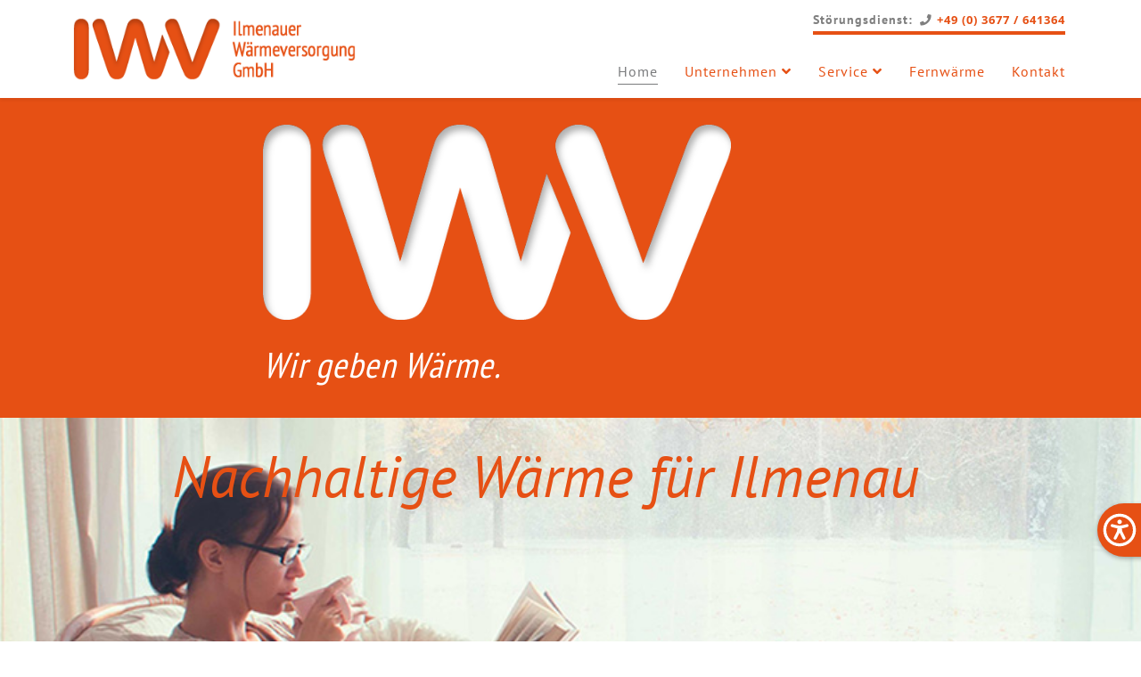

--- FILE ---
content_type: text/html; charset=utf-8
request_url: https://www.waermeversorgung-ilmenau.de/
body_size: 19827
content:
<!DOCTYPE html>
<html xmlns="http://www.w3.org/1999/xhtml" xml:lang="de-de" lang="de-de" dir="ltr">
	<head>
		<meta http-equiv="X-UA-Compatible" content="IE=edge">
		<meta name="viewport" content="width=device-width, initial-scale=1">
		<base href="https://www.waermeversorgung-ilmenau.de/" />
	<meta http-equiv="content-type" content="text/html; charset=utf-8" />
	<meta name="keywords" content="Fernwärme, Ilmenau, Energie, Wärmeenergie, Zählerstandmeldung, Strom, Leitungsauskunft, Fernwärmeanschluss, Störungsdienst, Preisinformation, Anschlussbedingungen, Nutzerwechsel, Heizsystem, Anschlussleistung, Energieversorgung, Wärmeversorgung" />
	<meta name="rights" content="IWV - Wärmeversorgung Ilmenau GmbH" />
	<meta name="description" content="Die IWV steht für ganzheitliche und nachhaltige Wärmeenergie in der gesamten Kernstadt Ilmenau." />
	<meta name="generator" content="Joomla! - Open Source Content Management" />
	<title>IWV - Ilmenauer Wärmeversorgung - Home</title>
	<link href="/images/favicon.png" rel="shortcut icon" type="image/vnd.microsoft.icon" />
	<link href="/components/com_sppagebuilder/assets/css/font-awesome-5.min.css" rel="stylesheet" type="text/css" />
	<link href="/components/com_sppagebuilder/assets/css/font-awesome-v4-shims.css" rel="stylesheet" type="text/css" />
	<link href="/components/com_sppagebuilder/assets/css/animate.min.css" rel="stylesheet" type="text/css" />
	<link href="/components/com_sppagebuilder/assets/css/sppagebuilder.css" rel="stylesheet" type="text/css" />
	<link href="/components/com_sppagebuilder/assets/css/magnific-popup.css" rel="stylesheet" type="text/css" />
	<link href="/media/plg_system_jcemediabox/css/jcemediabox.min.css?8aff1a0a822f1fd4a34a34e5adf5d86b" rel="stylesheet" type="text/css" />
	<link href="/plugins/system/jce/css/content.css?8703bec3fe3dfe9346bd1ca72b241071" rel="stylesheet" type="text/css" />
	<link href="/templates/shaper_helix3/css/bootstrap.min.css" rel="stylesheet" type="text/css" />
	<link href="/templates/shaper_helix3/css/joomla-fontawesome.min.css" rel="stylesheet" type="text/css" />
	<link href="/templates/shaper_helix3/css/font-awesome-v4-shims.min.css" rel="stylesheet" type="text/css" />
	<link href="/templates/shaper_helix3/css/template.css" rel="stylesheet" type="text/css" />
	<link href="/templates/shaper_helix3/css/presets/preset1.css" rel="stylesheet" class="preset" type="text/css" />
	<link href="/templates/shaper_helix3/css/custom.css" rel="stylesheet" type="text/css" />
	<link href="/plugins/system/helix3/assets/css/pagebuilder.css" rel="stylesheet" type="text/css" />
	<link href="/templates/shaper_helix3/css/frontend-edit.css" rel="stylesheet" type="text/css" />
	<link href="/plugins/system/cookiespolicynotificationbar/assets/css/cpnb-style.min.css" rel="stylesheet" media="all" type="text/css" />
	<link href="/plugins/system/cookiespolicynotificationbar/assets/css/balloon.min.css" rel="stylesheet" media="all" type="text/css" />
	<link href="/media/plg_system_barrierfree/css/accessibility.css?2.0.3" rel="stylesheet" type="text/css" />
	<style type="text/css">
.sp-page-builder .page-content #section-id-1588603245152{padding-top:0px;padding-right:0px;padding-bottom:0px;padding-left:0px;margin-top:0px;margin-right:0px;margin-bottom:0px;margin-left:0px;box-shadow:0 0 0 0 #ffffff;}#column-id-1588603245151{box-shadow:0 0 0 0 #fff;background-color:#e65014;}#column-id-1589021895075{padding-top:50px;padding-right:0px;padding-bottom:50px;padding-left:30px;}@media (max-width:767px) { #column-id-1589021895075{padding-top:50px;padding-right:0px;padding-bottom:40px;padding-left:0px;} }#sppb-addon-1589021895090 {box-shadow:0 0 0 0 #ffffff;}@media (min-width:768px) and (max-width:991px) {#sppb-addon-wrapper-1589021895090 {margin-top:0px;margin-right:0px;margin-bottom:20px;margin-left:0px;}}@media (max-width:767px) {#sppb-addon-wrapper-1589021895090 {margin-top:0px;margin-right:0px;margin-bottom:10px;margin-left:0px;}}#sppb-addon-1589021895090 h2.sppb-addon-title {margin:0px 0px 30px 0px; text-transform:none; padding:0px 0px 0px 0px; }#sppb-addon-1588603467042 {box-shadow:0 0 0 0 #ffffff;}@media (min-width:768px) and (max-width:991px) {#sppb-addon-wrapper-1588603467042 {margin-top:0px;margin-right:0px;margin-bottom:20px;margin-left:0px;}}@media (max-width:767px) {#sppb-addon-wrapper-1588603467042 {margin-top:0px;margin-right:0px;margin-bottom:10px;margin-left:0px;}}#sppb-addon-wrapper-1590573939160 {margin:0px 0px 0px 0px;}#sppb-addon-1590573939160 {box-shadow:0 0 0 0 #ffffff;}@media (min-width:768px) and (max-width:991px) {#sppb-addon-wrapper-1590573939160 {margin-top:0px;margin-right:0px;margin-bottom:0px;margin-left:0px;}}@media (max-width:767px) {#sppb-addon-wrapper-1590573939160 {margin-top:0px;margin-right:0px;margin-bottom:0px;margin-left:0px;}}#sppb-addon-wrapper-1721640894064 {margin:0px 0px 0px 0px;}#sppb-addon-1721640894064 {box-shadow:0 0 0 0 #ffffff;}@media (min-width:768px) and (max-width:991px) {#sppb-addon-wrapper-1721640894064 {margin-top:0px;margin-right:0px;margin-bottom:0px;margin-left:0px;}}@media (max-width:767px) {#sppb-addon-wrapper-1721640894064 {margin-top:0px;margin-right:0px;margin-bottom:0px;margin-left:0px;}}#sppb-addon-1721640894064 .sppb-btn i {margin:0px 0px 0px 0px;}.sp-page-builder .page-content #section-id-1589021895077{padding-top:0px;padding-right:0px;padding-bottom:0px;padding-left:0px;margin-top:0px;margin-right:0px;margin-bottom:0px;margin-left:0px;background-color:#F3F4F8 ;box-shadow:0 0 0 0 #ffffff;}#column-id-1589021895078{box-shadow:0 0 0 0 #fff;background-color:#e65014;}#column-id-1589021895079{padding-top:50px;padding-right:0px;padding-bottom:10px;padding-left:30px;}#sppb-addon-1589021895085 {box-shadow:0 0 0 0 #ffffff;}@media (min-width:768px) and (max-width:991px) {#sppb-addon-wrapper-1589021895085 {margin-top:0px;margin-right:0px;margin-bottom:20px;margin-left:0px;}}@media (max-width:767px) {#sppb-addon-wrapper-1589021895085 {margin-top:0px;margin-right:0px;margin-bottom:10px;margin-left:0px;}}#sppb-addon-1589021895085 h1.sppb-addon-title {margin:0px 0px 30px 0px; text-transform:none; padding:0px 0px 0px 0px; }.sp-page-builder .page-content #section-id-1589382653647{padding-top:0px;padding-right:0px;padding-bottom:0px;padding-left:0px;margin-top:0px;margin-right:0px;margin-bottom:0px;margin-left:0px;background-color:#F3F4F8 ;box-shadow:0 0 0 0 #ffffff;}#column-id-1589382653648{box-shadow:0 0 0 0 #fff;background-color:#e65014;}#column-id-1589382653649{padding-top:0px;padding-right:0px;padding-bottom:0px;padding-left:30px;box-shadow:0 0 0 0 #fff;}#sppb-addon-wrapper-1589382687991 {margin:0px 0px 30px 0px;}#sppb-addon-1589382687991 {box-shadow:0 0 0 0 #ffffff;}@media (min-width:768px) and (max-width:991px) {#sppb-addon-wrapper-1589382687991 {margin-top:0px;margin-right:0px;margin-bottom:20px;margin-left:0px;}}@media (max-width:767px) {#sppb-addon-wrapper-1589382687991 {margin-top:0px;margin-right:0px;margin-bottom:10px;margin-left:0px;}}.sp-page-builder .page-content #section-id-1590408534447{padding-top:0px;padding-right:0px;padding-bottom:0px;padding-left:0px;margin-top:0px;margin-right:0px;margin-bottom:0px;margin-left:0px;background-color:#F3F4F8 ;box-shadow:0 0 0 0 #ffffff;}#column-id-1590408534448{box-shadow:0 0 0 0 #fff;background-color:#e65014;}#column-id-1590408534449{padding-top:0px;padding-right:0px;padding-bottom:30px;padding-left:30px;}#sppb-addon-1590573939155 {box-shadow:0 0 0 0 #ffffff;}#sppb-addon-1590573939155 .sppb-addon-title {font-size:16px;line-height:22px;}@media (min-width:768px) and (max-width:991px) {#sppb-addon-wrapper-1590573939155 {margin-top:0px;margin-right:0px;margin-bottom:20px;margin-left:0px;}}@media (max-width:767px) {#sppb-addon-wrapper-1590573939155 {margin-top:0px;margin-right:0px;margin-bottom:10px;margin-left:0px;}}@media (min-width:768px) and (max-width:991px) {#sppb-addon-1590573939155 .sppb-media .sppb-media-body {width:auto;}}@media (max-width:767px) {#sppb-addon-1590573939155 .sppb-media .sppb-media-body {width:auto;}}#sppb-addon-1590573939155{transition:.3s;}#sppb-addon-1590573939155:hover{box-shadow:0 0 0 0 #ffffff;}#column-id-1590408534451{padding-top:0px;padding-right:0px;padding-bottom:30px;padding-left:30px;}#sppb-addon-1590408534452 {box-shadow:0 0 0 0 #ffffff;}@media (min-width:768px) and (max-width:991px) {#sppb-addon-wrapper-1590408534452 {margin-top:0px;margin-right:0px;margin-bottom:20px;margin-left:0px;}}@media (max-width:767px) {#sppb-addon-wrapper-1590408534452 {margin-top:0px;margin-right:0px;margin-bottom:10px;margin-left:0px;}}@media (min-width:768px) and (max-width:991px) {#sppb-addon-1590408534452 .sppb-media .sppb-media-body {width:auto;}}@media (max-width:767px) {#sppb-addon-1590408534452 .sppb-media .sppb-media-body {width:auto;}}#sppb-addon-1590408534452{transition:.3s;}#sppb-addon-1590408534452:hover{box-shadow:0 0 0 0 #ffffff;}.sp-page-builder .page-content #section-id-1589371561440{padding-top:0px;padding-right:0px;padding-bottom:0px;padding-left:0px;margin-top:0px;margin-right:0px;margin-bottom:0px;margin-left:0px;background-color:#F3F4F8 ;box-shadow:0 0 0 0 #ffffff;}#column-id-1589371561441{box-shadow:0 0 0 0 #fff;background-color:#e65014;}#column-id-1589371561442{padding-top:0px;padding-right:0px;padding-bottom:50px;padding-left:30px;}#sppb-addon-wrapper-1589371561452 {margin:0px 100px 0px 100px;}#sppb-addon-1589371561452 {box-shadow:0 0 0 0 #ffffff;padding:0px 0px 0px 0px;}@media (min-width:768px) and (max-width:991px) {#sppb-addon-wrapper-1589371561452 {margin-top:0px;margin-right:0px;margin-bottom:20px;margin-left:0px;}}@media (max-width:767px) {#sppb-addon-wrapper-1589371561452 {margin-top:0px;margin-right:0px;margin-bottom:10px;margin-left:0px;}}.sp-page-builder .page-content #section-id-1588603571385{padding-top:0px;padding-right:0px;padding-bottom:0px;padding-left:0px;margin-top:0px;margin-right:0px;margin-bottom:0px;margin-left:0px;background-image:url(/images/home/iwv-ilmenau-google-maps-bild-home.jpg);background-repeat:no-repeat;background-size:cover;background-attachment:scroll;background-position:50% 50%;box-shadow:0 0 0 0 #ffffff;}.sp-page-builder .page-content #section-id-1588603571385 > .sppb-row-overlay {mix-blend-mode:normal;}#column-id-1588603571384{box-shadow:0 0 0 0 #fff;}#sppb-addon-wrapper-1666956115298 {margin:0px 0px 0px 0px;}#sppb-addon-1666956115298 {box-shadow:0 0 0 0 #ffffff;}
 .cloaked_email span:before { content: attr(data-ep-a7fe0); } .cloaked_email span:after { content: attr(data-ep-b1491); } 
@media (min-width: 1400px) {
.container {
max-width: 1140px;
}
}#sp-top-bar{ background-color:#f5f5f5;color:#999999; }#sp-bottom{ background-color:#e65014;padding:50px 0px 40px; }

/* BEGIN: Cookies Policy Notification Bar - J! system plugin (Powered by: Web357.com) */
.cpnb-outer { border-color: rgba(255, 255, 255, 1); }
.cpnb-outer.cpnb-div-position-top { border-bottom-width: 1px; }
.cpnb-outer.cpnb-div-position-bottom { border-top-width: 1px; }
.cpnb-outer.cpnb-div-position-top-left, .cpnb-outer.cpnb-div-position-top-right, .cpnb-outer.cpnb-div-position-bottom-left, .cpnb-outer.cpnb-div-position-bottom-right { border-width: 1px; }
.cpnb-message { color: #f1f1f3; }
.cpnb-message a { color: #ffffff }
.cpnb-button, .cpnb-button-ok, .cpnb-m-enableAllButton { -webkit-border-radius: 4px; -moz-border-radius: 4px; border-radius: 4px; font-size: 12px; color: #ffffff; background-color: rgba(75, 138, 28, 1); }
.cpnb-button:hover, .cpnb-button:focus, .cpnb-button-ok:hover, .cpnb-button-ok:focus, .cpnb-m-enableAllButton:hover, .cpnb-m-enableAllButton:focus { color: #ffffff; background-color: rgba(108, 194, 46, 1); }
.cpnb-button-decline, .cpnb-button-delete, .cpnb-button-decline-modal, .cpnb-m-DeclineAllButton { color: #ffffff; background-color: rgba(119, 31, 31, 1); }
.cpnb-button-decline:hover, .cpnb-button-decline:focus, .cpnb-button-delete:hover, .cpnb-button-delete:focus, .cpnb-button-decline-modal:hover, .cpnb-button-decline-modal:focus, .cpnb-m-DeclineAllButton:hover, .cpnb-m-DeclineAllButton:focus { color: #ffffff; background-color: rgba(175, 38, 20, 1); }
.cpnb-button-cancel, .cpnb-button-reload, .cpnb-button-cancel-modal { color: #ffffff; background-color: rgba(90, 90, 90, 1); }
.cpnb-button-cancel:hover, .cpnb-button-cancel:focus, .cpnb-button-reload:hover, .cpnb-button-reload:focus, .cpnb-button-cancel-modal:hover, .cpnb-button-cancel-modal:focus { color: #ffffff; background-color: rgba(54, 54, 54, 1); }
.cpnb-button-settings, .cpnb-button-settings-modal { color: #ffffff; background-color: rgba(90, 90, 90, 1); }
.cpnb-button-settings:hover, .cpnb-button-settings:focus, .cpnb-button-settings-modal:hover, .cpnb-button-settings-modal:focus { color: #ffffff; background-color: rgba(54, 54, 54, 1); }
.cpnb-button-more-default, .cpnb-button-more-modal { color: #ffffff; background-color: rgba(123, 138, 139, 1); }
.cpnb-button-more-default:hover, .cpnb-button-more-modal:hover, .cpnb-button-more-default:focus, .cpnb-button-more-modal:focus { color: #ffffff; background-color: rgba(105, 118, 119, 1); }
.cpnb-m-SaveChangesButton { color: #ffffff; background-color: rgba(133, 199, 136, 1); }
.cpnb-m-SaveChangesButton:hover, .cpnb-m-SaveChangesButton:focus { color: #ffffff; background-color: rgba(96, 153, 100, 1); }
@media only screen and (max-width: 600px) {
.cpnb-left-menu-toggle::after, .cpnb-left-menu-toggle-button {
content: "Kategorien";
}
}
/* END: Cookies Policy Notification Bar - J! system plugin (Powered by: Web357.com) */

	</style>
	<script type="application/json" class="joomla-script-options new">{"csrf.token":"43cbc67ef0ec83f2ab4e79125eaa1e55","system.paths":{"root":"","base":""}}</script>
	<script src="/media/jui/js/jquery.min.js?8703bec3fe3dfe9346bd1ca72b241071" type="text/javascript"></script>
	<script src="/media/jui/js/jquery-noconflict.js?8703bec3fe3dfe9346bd1ca72b241071" type="text/javascript"></script>
	<script src="/media/jui/js/jquery-migrate.min.js?8703bec3fe3dfe9346bd1ca72b241071" type="text/javascript"></script>
	<script src="/components/com_sppagebuilder/assets/js/jquery.parallax.js" type="text/javascript"></script>
	<script src="/components/com_sppagebuilder/assets/js/sppagebuilder.js" defer="defer" type="text/javascript"></script>
	<script src="/components/com_sppagebuilder/assets/js/jquery.magnific-popup.min.js" type="text/javascript"></script>
	<script src="/media/plg_system_jcemediabox/js/jcemediabox.min.js?8aff1a0a822f1fd4a34a34e5adf5d86b" type="text/javascript"></script>
	<script src="/plugins/system/helix3/assets/js/bootstrap.legacy.js" type="text/javascript"></script>
	<script src="/templates/shaper_helix3/js/bootstrap.min.js" type="text/javascript"></script>
	<script src="/templates/shaper_helix3/js/jquery.sticky.js" type="text/javascript"></script>
	<script src="/templates/shaper_helix3/js/main.js" type="text/javascript"></script>
	<script src="/templates/shaper_helix3/js/frontend-edit.js" type="text/javascript"></script>
	<script src="/media/system/js/core.js?8703bec3fe3dfe9346bd1ca72b241071" type="text/javascript"></script>
	<script src="/plugins/system/cookiespolicynotificationbar/assets/js/cookies-policy-notification-bar.min.js" type="text/javascript"></script>
	<script src="/media/plg_system_barrierfree/js/accessibility.js?2.0.3" type="text/javascript"></script>
	<script type="text/javascript">
;(function ($) {
	$.ajaxSetup({
		headers: {
			'X-CSRF-Token': Joomla.getOptions('csrf.token')
		}
	});
})(jQuery);jQuery(document).ready(function(){WfMediabox.init({"base":"\/","theme":"shadow","width":"","height":"","lightbox":0,"shadowbox":0,"icons":0,"overlay":1,"overlay_opacity":0,"overlay_color":"","transition_speed":300,"close":2,"scrolling":"fixed","labels":{"close":"Close","next":"Next","previous":"Previous","cancel":"Cancel","numbers":"{{numbers}}","numbers_count":"{{current}} of {{total}}","download":"Download"},"swipe":true});});
 window.RegularLabs=window.RegularLabs||{};window.RegularLabs.EmailProtector=window.RegularLabs.EmailProtector||{unCloak:function(e,g){document.querySelectorAll("."+e).forEach(function(a){var f="",c="";a.className=a.className.replace(" "+e,"");a.querySelectorAll("span").forEach(function(d){for(name in d.dataset)0===name.indexOf("epA")&&(f+=d.dataset[name]),0===name.indexOf("epB")&&(c=d.dataset[name]+c)});if(c){var b=a.nextElementSibling;b&&"script"===b.tagName.toLowerCase()&&b.parentNode.removeChild(b);b=f+c;g?(a.parentNode.href="mailto:"+b,a.parentNode.removeChild(a)):a.innerHTML=b}})}}; 

var sp_preloader = '0';

var sp_gotop = '1';

var sp_offanimation = 'drarkplus';


// BEGIN: Cookies Policy Notification Bar - J! system plugin (Powered by: Web357.com)
var cpnb_config = {"w357_joomla_caching":0,"w357_position":"bottom","w357_show_close_x_icon":"1","w357_hide_after_time":"display_always","w357_duration":"60","w357_animate_duration":"1000","w357_limit":"0","w357_message":"Um die optimale Nutzung unserer Website zu ermöglichen, verwenden wir Cookies. Um nicht gegen geltende Gesetze zu verstoßen, benötigen wir dazu Ihr ausdrückliches Einverständnis. Weitere Informationen finden Sie in unserer \u003Ca href=\u0022\/datenschutz\u0022\u003EDatenschutzerklärung.\u003C\/a\u003E","w357_display_ok_btn":"1","w357_buttonText":"Ja,einverstanden","w357_display_decline_btn":"1","w357_buttonDeclineText":"Ablehnen","w357_display_cancel_btn":"0","w357_buttonCancelText":"Schließen","w357_display_settings_btn":"1","w357_buttonSettingsText":"Einstellungen","w357_buttonMoreText":"Weitere Informationen","w357_buttonMoreLink":"","w357_display_more_info_btn":"1","w357_fontColor":"#f1f1f3","w357_linkColor":"#ffffff","w357_fontSize":"12px","w357_backgroundColor":"rgba(230, 80, 20, 1)","w357_borderWidth":"1","w357_body_cover":"1","w357_overlay_state":"0","w357_overlay_color":"rgba(10, 10, 10, 0.3)","w357_height":"auto","w357_cookie_name":"cookiesDirective","w357_link_target":"_self","w357_popup_width":"800","w357_popup_height":"600","w357_customText":"\u003Ch2\u003EVereinbarung zur Verwendung von Cookies\u003C\/h2\u003E\r\n\u003Chr \/\u003E\r\n\u003Ch3\u003EAllgemeine Verwendung\u003C\/h3\u003E\r\n\u003Cp\u003EWir verwenden Cookies. Cookies sind kleine Dateien, die von uns erstellt und auf Ihrem Gerät gespeichert werden. Unsere Webseite verwendet Cookies, die von uns oder von Dritten zu verschiedenen Zwecken im Rahmen der Verwendung, Funktionalität und Personalisierung unserer Webseite abgelegt werden.\u003C\/p\u003E\r\n\u003Ch3\u003EDritt-Anbieter\u003C\/h3\u003E\r\n\u003Cp\u003EUnsere Website nutzt Dienste von Dritt-Anbietern. Wenn Sie auf unserer Website sind, können diese Dienste anonyme Cookies in Ihrem Browser ablegen und diese Cookies mit in Ihrer Cookie-Datei speichern. Diese Dienste sammeln möglicherweise auch anonyme Identifizierungsmerkmale wie die IP-Adresse, den HTTP-Referrer, die eindeutige Geräte-Kennung und andere nicht-persönliche Informationen zur Identifizierung sowie Server Logfiles. Weitere Informationen zu den verwendeten Diensten finden Sie in unserer \u003Ca title=\u0022Datenschutzerklärung\u0022 href=\u0022\/datenschutz\u0022 target=\u0022_parent\u0022\u003EDatenschutzerklärung\u003C\/a\u003E.\u003C\/p\u003E\r\n\u003Chr \/\u003E","w357_more_info_btn_type":"custom_text","w357_blockCookies":"1","w357_autoAcceptAfterScrolling":"0","w357_numOfScrolledPixelsBeforeAutoAccept":"300","w357_reloadPageAfterAccept":"0","w357_enableConfirmationAlerts":"0","w357_enableConfirmationAlertsForAcceptBtn":0,"w357_enableConfirmationAlertsForDeclineBtn":0,"w357_enableConfirmationAlertsForDeleteBtn":0,"w357_confirm_allow_msg":"Hiermit erlauben Sie, dass diese Website in diesem Browser Cookies setzen und verwenden darf. Sind Sie sicher, dass Sie diese Funktion aktivieren und erlauben möchten?","w357_confirm_delete_msg":"Hiermit löschen Sie die von dieser Website in diesem Browser gesetzen Cookies. Sind Sie sicher, dass Sie alle Cookies dieser Website deaktivieren und löschen möchten?","w357_show_in_iframes":"0","w357_shortcode_is_enabled_on_this_page":0,"w357_base_url":"https:\/\/www.waermeversorgung-ilmenau.de\/","w357_base_ajax_url":"https:\/\/www.waermeversorgung-ilmenau.de\/","w357_current_url":"https:\/\/www.waermeversorgung-ilmenau.de\/","w357_always_display":"0","w357_show_notification_bar":true,"w357_expiration_cookieSettings":"365","w357_expiration_cookieAccept":"365","w357_expiration_cookieDecline":"180","w357_expiration_cookieCancel":"3","w357_accept_button_class_notification_bar":"cpnb-accept-btn","w357_decline_button_class_notification_bar":"cpnb-decline-btn","w357_cancel_button_class_notification_bar":"cpnb-cancel-btn","w357_settings_button_class_notification_bar":"cpnb-settings-btn","w357_moreinfo_button_class_notification_bar":"cpnb-moreinfo-btn","w357_accept_button_class_notification_bar_modal_window":"cpnb-accept-btn-m","w357_decline_button_class_notification_bar_modal_window":"cpnb-decline-btn-m","w357_save_button_class_notification_bar_modal_window":"cpnb-save-btn-m","w357_buttons_ordering":"[\u0022ok\u0022,\u0022decline\u0022,\u0022cancel\u0022,\u0022settings\u0022,\u0022moreinfo\u0022]"};
// END: Cookies Policy Notification Bar - J! system plugin (Powered by: Web357.com)


// BEGIN: Cookies Policy Notification Bar - J! system plugin (Powered by: Web357.com)
var cpnb_cookiesCategories = {"cookie_categories_group0":{"cookie_category_id":"required-cookies","cookie_category_name":"Erforderliche Cookies","cookie_category_description":"Die erforderlichen oder funktionalen Cookies beziehen sich auf die Funktionalität unserer Websites und ermöglichen es uns, den Service, den wir Ihnen über unserer Website anbieten, zu verbessern, indem wir Ihnen beispielsweise ermöglichen, Informationen über unserer Website zu übertragen, um zu vermeiden, dass Sie Informationen erneut eingeben müssen oder durch Erkennen Ihrer zuvor eingestellten Präferenzen, wenn Sie auf unsere Website zurückkehren.","cookie_category_checked_by_default":"2","cookie_category_status":"1"},"cookie_categories_group1":{"cookie_category_id":"google-cookies","cookie_category_name":"Google Cookies","cookie_category_description":"Unsere Webseite nutzt Google-Dienste \u0026 Tools, um eine optimale Darstellung unserer Webseite und unseres Angebots zu präsentieren und um die Sicherheitsfaktoren für unsere Webseite und deren Besucher zu erhöhen. Einige dieser Dienste erfordern dafür einen von Google gesetzten Cookie-Eintrag.","cookie_category_checked_by_default":"0","cookie_category_status":"1"},"cookie_categories_group2":{"cookie_category_id":"social-media-cookies","cookie_category_name":"Video \u0026 Social-Media Cookies","cookie_category_description":"Diese Cookies ermöglichen es Ihnen Videos über Drittanbieterplatformen (z.B. Youtube und Vimeo) auf unserer Webseite anzuzeigen und unsere Webseiten-Inhalte mit Social-Media-Plattformen (z.B. Facebook, Twitter, Instagram) zu teilen. Einige dieser Dienste erfordern dafür einen von dem jeweiligen Anbieter gesetzten Cookie-Eintrag.","cookie_category_checked_by_default":"0","cookie_category_status":"1"}};
// END: Cookies Policy Notification Bar - J! system plugin (Powered by: Web357.com)


// BEGIN: Cookies Policy Notification Bar - J! system plugin (Powered by: Web357.com)
var cpnb_manager = {"w357_m_modalState":"1","w357_m_floatButtonState":"1","w357_m_floatButtonPosition":"bottom_left","w357_m_HashLink":"cookies","w357_m_modal_menuItemSelectedBgColor":"rgba(200, 200, 200, 1)","w357_m_saveChangesButtonColorAfterChange":"rgba(13, 92, 45, 1)","w357_m_floatButtonIconSrc":"https:\/\/www.waermeversorgung-ilmenau.de\/media\/plg_system_cookiespolicynotificationbar\/icons\/cpnb-cookies-manager-icon-1-64x64.png","w357_m_FloatButtonIconType":"image","w357_m_FloatButtonIconFontAwesomeName":"fas fa-cookie-bite","w357_m_FloatButtonIconFontAwesomeSize":"fa-lg","w357_m_FloatButtonIconFontAwesomeColor":"rgba(61, 47, 44, 0.84)","w357_m_FloatButtonIconUikitName":"cog","w357_m_FloatButtonIconUikitSize":"1","w357_m_FloatButtonIconUikitColor":"rgba(61, 47, 44, 0.84)","w357_m_floatButtonText":"Cookie Manager","w357_m_modalHeadingText":"Erweiterte Cookie Einstellungen","w357_m_checkboxText":"Aktiviert","w357_m_lockedText":"(Gesperrt)","w357_m_EnableAllButtonText":"Alle Cookies erlauben","w357_m_DeclineAllButtonText":"Alle Cookies ablehnen","w357_m_SaveChangesButtonText":"Einstellungen speichern","w357_m_confirmationAlertRequiredCookies":"Diese Cookies sind für diese Website unbedingt erforderlich. Sie können diese Kategorie von Cookies nicht deaktivieren. Vielen Dank für dein Verständnis!"};
// END: Cookies Policy Notification Bar - J! system plugin (Powered by: Web357.com)
window.accessibilityConfig = {"color":"blue","position":"right","buttonSize":60,"readingSpeed":1,"icon":{"type":"svg","src":"\/media\/plg_system_barrierfree\/icons\/accessibility-svgrepo-com.svg","size":40},"premium":false,"debug":false,"version":"2.0.3","baseUrl":""};window.accessibilityLang = {"title":"Barrierefreiheit","section_tts":"Text-zu-Sprache","read_page":"Seite vorlesen","stop_reading":"Vorlesen stoppen","section_fontsize":"Schriftgr\u00f6\u00dfe","section_contrast":"Kontrast","contrast_normal":"Normaler Kontrast","contrast_high":"Hoher Kontrast","section_links":"Links","highlight_links":"Links hervorheben","unhighlight_links":"Links normal anzeigen","language":"Sprache","section_letter_spacing":"Zeichenabstand","increase_letter_spacing":"Zeichenabstand vergr\u00f6\u00dfern","decrease_letter_spacing":"Zeichenabstand verkleinern","reset_letter_spacing":"Zeichenabstand zur\u00fccksetzen","section_grayscale":"Visuelle Anpassungen","enable_grayscale":"Graustufen aktivieren","disable_grayscale":"Normale Farben","section_underline_links":"PLG_SYSTEM_BARRIERFREE_SECTION_UNDERLINE_LINKS","enable_underline_links":"Links unterstreichen","disable_underline_links":"Links normal anzeigen","section_big_cursor":"PLG_SYSTEM_BARRIERFREE_SECTION_BIG_CURSOR","enable_big_cursor":"Gro\u00dfer Mauszeiger","disable_big_cursor":"Normaler Mauszeiger","section_reading_guide":"Lesehilfe","enable_reading_guide":"Zeilenlineal aktivieren","disable_reading_guide":"Zeilenlineal deaktivieren","section_invert_colors":"Farbinvertierung","enable_invert_colors":"Farben invertieren","disable_invert_colors":"Normale Farben","premium_features":"Premium-Funktionen","powered_by":"Powered by","read_selection":"Markierten Text vorlesen","selection_reading_info":"Markieren Sie Text und klicken Sie auf den Button oder verwenden Sie Strg+R","keyboard_shortcut_selection":"Tastenk\u00fcrzel: Strg+R","section_additional":"Zus\u00e4tzliche Funktionen","grayscale_toggle":"Graustufen","reading_ruler":"Zeilenlineal","big_cursor":"Gro\u00dfer Mauszeiger","underline_links":"Links unterstreichen"};
	</script>
	<meta property="og:title" content="Home" />
	<meta property="og:type" content="website" />
	<meta property="og:url" content="https://www.waermeversorgung-ilmenau.de/" />
	<meta property="og:site_name" content="IWV - Ilmenauer Wärmeversorgung" />
	<meta name="twitter:card" content="summary" />
	<meta name="twitter:site" content="IWV - Ilmenauer Wärmeversorgung" />
		<link rel="stylesheet" href="https://waermeversorgung-ilmenau.de/components/com_sppagebuilder/assets/css/sppagebuilder.css">
	<link rel="stylesheet" type="text/css" href="/media/smartslider3/src/SmartSlider3/Application/Frontend/Assets/dist/smartslider.min.css?ver=02dfae25" media="all">
<link rel="stylesheet" type="text/css" href="/media/nextend/googlefonts/b28a2356d4c772ba21793f8f0b7d3cc7.css?ver=02dfae25" media="all">
<style data-related="n2-ss-2">div#n2-ss-2 .n2-ss-slider-1{display:grid;position:relative;}div#n2-ss-2 .n2-ss-slider-2{display:grid;position:relative;overflow:hidden;padding:0px 0px 0px 0px;border:0px solid RGBA(62,62,62,1);border-radius:0px;background-clip:padding-box;background-repeat:repeat;background-position:50% 50%;background-size:cover;background-attachment:scroll;z-index:1;}div#n2-ss-2:not(.n2-ss-loaded) .n2-ss-slider-2{background-image:none !important;}div#n2-ss-2 .n2-ss-slider-3{display:grid;grid-template-areas:'cover';position:relative;overflow:hidden;z-index:10;}div#n2-ss-2 .n2-ss-slider-3 > *{grid-area:cover;}div#n2-ss-2 .n2-ss-slide-backgrounds,div#n2-ss-2 .n2-ss-slider-3 > .n2-ss-divider{position:relative;}div#n2-ss-2 .n2-ss-slide-backgrounds{z-index:10;}div#n2-ss-2 .n2-ss-slide-backgrounds > *{overflow:hidden;}div#n2-ss-2 .n2-ss-slide-background{transform:translateX(-100000px);}div#n2-ss-2 .n2-ss-slider-4{place-self:center;position:relative;width:100%;height:100%;z-index:20;display:grid;grid-template-areas:'slide';}div#n2-ss-2 .n2-ss-slider-4 > *{grid-area:slide;}div#n2-ss-2.n2-ss-full-page--constrain-ratio .n2-ss-slider-4{height:auto;}div#n2-ss-2 .n2-ss-slide{display:grid;place-items:center;grid-auto-columns:100%;position:relative;z-index:20;-webkit-backface-visibility:hidden;transform:translateX(-100000px);}div#n2-ss-2 .n2-ss-slide{perspective:1500px;}div#n2-ss-2 .n2-ss-slide-active{z-index:21;}.n2-ss-background-animation{position:absolute;top:0;left:0;width:100%;height:100%;z-index:3;}div#n2-ss-2 .n2-ss-button-container,div#n2-ss-2 .n2-ss-button-container a{display:block;}div#n2-ss-2 .n2-ss-button-container--non-full-width,div#n2-ss-2 .n2-ss-button-container--non-full-width a{display:inline-block;}div#n2-ss-2 .n2-ss-button-container.n2-ss-nowrap{white-space:nowrap;}div#n2-ss-2 .n2-ss-button-container a div{display:inline;font-size:inherit;text-decoration:inherit;color:inherit;line-height:inherit;font-family:inherit;font-weight:inherit;}div#n2-ss-2 .n2-ss-button-container a > div{display:inline-flex;align-items:center;vertical-align:top;}div#n2-ss-2 .n2-ss-button-container span{font-size:100%;vertical-align:baseline;}div#n2-ss-2 .n2-ss-button-container a[data-iconplacement="left"] span{margin-right:0.3em;}div#n2-ss-2 .n2-ss-button-container a[data-iconplacement="right"] span{margin-left:0.3em;}div#n2-ss-2 .n-uc-11502465c8037-inner{border-width:0px 0px 0px 0px ;border-style:solid;border-color:RGBA(255,255,255,1);}div#n2-ss-2 .n-uc-11502465c8037-inner:HOVER{border-width:0px 0px 0px 0px ;border-style:solid;border-color:RGBA(255,255,255,1);}div#n2-ss-2 .n-uc-1a2a4af82dc05-inner{border-width:0px 0px 0px 0px ;border-style:solid;border-color:RGBA(255,255,255,1);}div#n2-ss-2 .n-uc-1a2a4af82dc05-inner:HOVER{border-width:0px 0px 0px 0px ;border-style:solid;border-color:RGBA(255,255,255,1);}div#n2-ss-2 .n2-font-f25cce2c4fe63f5b94409294a346e604-hover{font-family: 'PT Sans Narrow';color: #ffffff;font-size:250%;text-shadow: none;line-height: 1.5;font-weight: normal;font-style: italic;text-decoration: none;text-align: left;letter-spacing: 1px;word-spacing: normal;text-transform: none;font-weight: 400;}div#n2-ss-2 .n-uc-199e6eff0b373-inner{border-width:0px 0px 0px 0px ;border-style:solid;border-color:RGBA(255,255,255,1);}div#n2-ss-2 .n-uc-199e6eff0b373-inner:HOVER{border-width:0px 0px 0px 0px ;border-style:solid;border-color:RGBA(255,255,255,1);}div#n2-ss-2 .n2-font-e4f3965f0d54346cd7c7955db4043d2a-link a{font-family: 'Roboto','Arial';color: #e65014;font-size:121.875%;text-shadow: none;line-height: 1.5;font-weight: normal;font-style: normal;text-decoration: none;text-align: center;letter-spacing: normal;word-spacing: normal;text-transform: none;font-weight: 700;}div#n2-ss-2 .n2-style-4bf1285e8ef7c3593c431afe51b0ca55-heading{background: #ffffff;opacity:1;padding:15px 30px 15px 30px ;box-shadow: none;border: 0px solid RGBA(0,0,0,1);border-radius:5px;}div#n2-ss-2 .n2-style-4bf1285e8ef7c3593c431afe51b0ca55-heading:Hover, div#n2-ss-2 .n2-style-4bf1285e8ef7c3593c431afe51b0ca55-heading:ACTIVE, div#n2-ss-2 .n2-style-4bf1285e8ef7c3593c431afe51b0ca55-heading:FOCUS{background: #EFEFEF;padding:15px 30px 15px 30px ;}div#n2-ss-2 .n2-ss-slide-limiter{max-width:3000px;}div#n2-ss-2 .n-uc-Dk9bgZXqshTw{padding:0px 0px 0px 0px}div#n2-ss-2 .n-uc-168f7a0fe56bb-inner{padding:30px 10px 20px 10px;justify-content:center}div#n2-ss-2 .n-uc-168f7a0fe56bb{max-width: 710px}div#n2-ss-2 .n-uc-WGyXKYCLffab{max-width:525px;align-self:var(--ss-fs);}div#n2-ss-2 .n-uc-11502465c8037-inner{padding:0px 0px 0px 0px}div#n2-ss-2 .n-uc-11502465c8037-inner > .n2-ss-layer-row-inner{width:calc(100% + 21px);margin:-10px;flex-wrap:nowrap;}div#n2-ss-2 .n-uc-11502465c8037-inner > .n2-ss-layer-row-inner > .n2-ss-layer[data-sstype="col"]{margin:10px}div#n2-ss-2 .n-uc-1a2a4af82dc05-inner{padding:0px 10px 0px 0px;justify-content:center}div#n2-ss-2 .n-uc-1a2a4af82dc05{width:45%}div#n2-ss-2 .n-uc-LPEnmjFEUq1s{--margin-top:20px;--margin-bottom:10px;align-self:var(--ss-fs);}div#n2-ss-2 .n-uc-199e6eff0b373-inner{padding:0px 0px 0px 0px;justify-content:center}div#n2-ss-2 .n-uc-199e6eff0b373{width:55%}div#n2-ss-2 .n-uc-cx71UgupbuIx{--margin-top:25px;--margin-bottom:10px;max-width:305px;align-self:var(--ss-fs);}@media (min-width: 1200px){div#n2-ss-2 .n-uc-cx71UgupbuIx{display:none}div#n2-ss-2 [data-hide-desktopportrait="1"]{display: none !important;}}@media (orientation: landscape) and (max-width: 1199px) and (min-width: 901px),(orientation: portrait) and (max-width: 1199px) and (min-width: 701px){div#n2-ss-2 .n-uc-168f7a0fe56bb-inner{padding:25px 10px 20px 10px}div#n2-ss-2 .n-uc-WGyXKYCLffab{align-self:center;}div#n2-ss-2 .n-uc-11502465c8037-inner > .n2-ss-layer-row-inner{flex-wrap:nowrap;}div#n2-ss-2 .n-uc-11502465c8037{max-width:525px}div#n2-ss-2 .n-uc-1a2a4af82dc05{width:45%}div#n2-ss-2 .n-uc-LPEnmjFEUq1s{max-width:530px;align-self:center;;--ssfont-scale:0.8}div#n2-ss-2 .n-uc-199e6eff0b373{width:55%}div#n2-ss-2 .n-uc-cx71UgupbuIx{display:none;--ssfont-scale:0.8}div#n2-ss-2 [data-hide-tabletportrait="1"]{display: none !important;}}@media (orientation: landscape) and (max-width: 900px),(orientation: portrait) and (max-width: 700px){div#n2-ss-2 .n-uc-168f7a0fe56bb-inner{padding:25px 10px 20px 10px}div#n2-ss-2 .n-uc-WGyXKYCLffab{max-width:280px;align-self:center;}div#n2-ss-2 .n-uc-11502465c8037-inner > .n2-ss-layer-row-inner{flex-wrap:wrap;}div#n2-ss-2 .n-uc-11502465c8037{max-width:280px}div#n2-ss-2 .n-uc-1a2a4af82dc05{width:calc(100% - 20px)}div#n2-ss-2 .n-uc-LPEnmjFEUq1s{--margin-top:10px;--margin-bottom:0px;max-width:290px;align-self:center;;--ssfont-scale:0.8}div#n2-ss-2 .n-uc-199e6eff0b373{max-width: 280px;width:calc(100% - 20px)}div#n2-ss-2 .n-uc-cx71UgupbuIx{--margin-top:-5px;--margin-bottom:10px;display:none}div#n2-ss-2 [data-hide-mobileportrait="1"]{display: none !important;}}</style>
<style data-related="n2-ss-3">div#n2-ss-3 .n2-ss-slider-1{display:grid;position:relative;}div#n2-ss-3 .n2-ss-slider-2{display:grid;position:relative;overflow:hidden;padding:0px 0px 0px 0px;border:0px solid RGBA(62,62,62,1);border-radius:0px;background-clip:padding-box;background-repeat:repeat;background-position:50% 50%;background-size:cover;background-attachment:scroll;z-index:1;}div#n2-ss-3:not(.n2-ss-loaded) .n2-ss-slider-2{background-image:none !important;}div#n2-ss-3 .n2-ss-slider-3{display:grid;grid-template-areas:'cover';position:relative;overflow:hidden;z-index:10;}div#n2-ss-3 .n2-ss-slider-3 > *{grid-area:cover;}div#n2-ss-3 .n2-ss-slide-backgrounds,div#n2-ss-3 .n2-ss-slider-3 > .n2-ss-divider{position:relative;}div#n2-ss-3 .n2-ss-slide-backgrounds{z-index:10;}div#n2-ss-3 .n2-ss-slide-backgrounds > *{overflow:hidden;}div#n2-ss-3 .n2-ss-slide-background{transform:translateX(-100000px);}div#n2-ss-3 .n2-ss-slider-4{place-self:center;position:relative;width:100%;height:100%;z-index:20;display:grid;grid-template-areas:'slide';}div#n2-ss-3 .n2-ss-slider-4 > *{grid-area:slide;}div#n2-ss-3.n2-ss-full-page--constrain-ratio .n2-ss-slider-4{height:auto;}div#n2-ss-3 .n2-ss-slide{display:grid;place-items:center;grid-auto-columns:100%;position:relative;z-index:20;-webkit-backface-visibility:hidden;transform:translateX(-100000px);}div#n2-ss-3 .n2-ss-slide{perspective:1500px;}div#n2-ss-3 .n2-ss-slide-active{z-index:21;}.n2-ss-background-animation{position:absolute;top:0;left:0;width:100%;height:100%;z-index:3;}div#n2-ss-3 .n2-font-ed97e63074405dfe5a5941d4f7a9ab72-hover{font-family: 'PT Sans';color: #e65014;font-size:406.25%;text-shadow: none;line-height: 1.1;font-weight: normal;font-style: italic;text-decoration: none;text-align: left;letter-spacing: normal;word-spacing: normal;text-transform: none;font-weight: 400;}div#n2-ss-3 .n2-style-e18c357d51e68681bbb031de445957e5-heading{background: RGBA(255,255,255,0);opacity:1;padding:10px 0px 0px 0px ;box-shadow: none;border: 0px solid RGBA(0,0,0,1);border-radius:0px;}div#n2-ss-3 .n-uc-caeJ4T5BfSOf{padding:0px 0px 0px 0px}div#n2-ss-3 .n-uc-1de1b0b2dc643-inner{padding:20px 10px 5px 10px;justify-content:center}div#n2-ss-3 .n-uc-1de1b0b2dc643{max-width: 1165px}div#n2-ss-3 .n-uc-KKDgh5JOglQK{height:600px;max-width:1020px;align-self:var(--ss-fe);}@media (min-width: 1200px){div#n2-ss-3 [data-hide-desktopportrait="1"]{display: none !important;}}@media (orientation: landscape) and (max-width: 1199px) and (min-width: 901px),(orientation: portrait) and (max-width: 1199px) and (min-width: 701px){div#n2-ss-3 .n-uc-KKDgh5JOglQK{--margin-left:315px;--ssfont-scale:0.7}div#n2-ss-3 [data-hide-tabletportrait="1"]{display: none !important;}}@media (orientation: landscape) and (max-width: 900px),(orientation: portrait) and (max-width: 700px){div#n2-ss-3 .n-uc-KKDgh5JOglQK{max-width:200px;--ssfont-scale:0.6}div#n2-ss-3 [data-hide-mobileportrait="1"]{display: none !important;}}</style>
<style data-related="n2-ss-9">div#n2-ss-9 .n2-ss-slider-1{display:grid;position:relative;}div#n2-ss-9 .n2-ss-slider-2{display:grid;position:relative;overflow:hidden;padding:0px 0px 0px 0px;border:0px solid RGBA(62,62,62,1);border-radius:0px;background-clip:padding-box;background-repeat:repeat;background-position:50% 50%;background-size:cover;background-attachment:scroll;z-index:1;}div#n2-ss-9:not(.n2-ss-loaded) .n2-ss-slider-2{background-image:none !important;}div#n2-ss-9 .n2-ss-slider-3{display:grid;grid-template-areas:'cover';position:relative;overflow:hidden;z-index:10;}div#n2-ss-9 .n2-ss-slider-3 > *{grid-area:cover;}div#n2-ss-9 .n2-ss-slide-backgrounds,div#n2-ss-9 .n2-ss-slider-3 > .n2-ss-divider{position:relative;}div#n2-ss-9 .n2-ss-slide-backgrounds{z-index:10;}div#n2-ss-9 .n2-ss-slide-backgrounds > *{overflow:hidden;}div#n2-ss-9 .n2-ss-slide-background{transform:translateX(-100000px);}div#n2-ss-9 .n2-ss-slider-4{place-self:center;position:relative;width:100%;height:100%;z-index:20;display:grid;grid-template-areas:'slide';}div#n2-ss-9 .n2-ss-slider-4 > *{grid-area:slide;}div#n2-ss-9.n2-ss-full-page--constrain-ratio .n2-ss-slider-4{height:auto;}div#n2-ss-9 .n2-ss-slide{display:grid;place-items:center;grid-auto-columns:100%;position:relative;z-index:20;-webkit-backface-visibility:hidden;transform:translateX(-100000px);}div#n2-ss-9 .n2-ss-slide{perspective:1500px;}div#n2-ss-9 .n2-ss-slide-active{z-index:21;}.n2-ss-background-animation{position:absolute;top:0;left:0;width:100%;height:100%;z-index:3;}div#n2-ss-9 .n2-font-c6c804d6bf797905a6aa8e054cecdc25-hover{font-family: 'PT Sans Narrow';color: #595959;font-size:187.5%;text-shadow: none;line-height: 1.3;font-weight: normal;font-style: italic;text-decoration: none;text-align: left;letter-spacing: normal;word-spacing: normal;text-transform: none;font-weight: 400;}div#n2-ss-9 .n-uc-11eca2ae0306e-inner{border-width:0px 0px 0px 0px ;border-style:solid;border-color:RGBA(255,255,255,1);}div#n2-ss-9 .n-uc-11eca2ae0306e-inner:HOVER{border-width:0px 0px 0px 0px ;border-style:solid;border-color:RGBA(255,255,255,1);}div#n2-ss-9 .n-uc-15673da0e2f42-inner{border-width:0px 0px 0px 0px ;border-style:solid;border-color:RGBA(255,255,255,1);}div#n2-ss-9 .n-uc-15673da0e2f42-inner:HOVER{border-width:0px 0px 0px 0px ;border-style:solid;border-color:RGBA(255,255,255,1);}div#n2-ss-9 .n-uc-17b51cd9b675a-inner{border-width:0px 0px 0px 0px ;border-style:solid;border-color:RGBA(255,255,255,1);}div#n2-ss-9 .n-uc-17b51cd9b675a-inner:HOVER{border-width:0px 0px 0px 0px ;border-style:solid;border-color:RGBA(255,255,255,1);}div#n2-ss-9 .n-uc-wIAvQEDeezjf{padding:0px 0px 0px 0px}div#n2-ss-9 .n-uc-1a2e376c2a100-inner{padding:35px 0px 0px 150px;justify-content:center}div#n2-ss-9 .n-uc-1a2e376c2a100{max-width: 1000px}div#n2-ss-9 .n-uc-8rYJxnz9Sv9D{max-width:970px;align-self:var(--ss-fs);}div#n2-ss-9 .n-uc-11eca2ae0306e-inner{padding:30px 0px 0px 0px}div#n2-ss-9 .n-uc-11eca2ae0306e-inner > .n2-ss-layer-row-inner{width:calc(100% + 21px);margin:-10px;flex-wrap:nowrap;}div#n2-ss-9 .n-uc-11eca2ae0306e-inner > .n2-ss-layer-row-inner > .n2-ss-layer[data-sstype="col"]{margin:10px}div#n2-ss-9 .n-uc-15673da0e2f42-inner{padding:0px 0px 230px 0px;justify-content:center}div#n2-ss-9 .n-uc-15673da0e2f42{max-width: 330px;width:50%}div#n2-ss-9 .n-uc-GfarqrJprz6U{max-width:325px;align-self:var(--ss-fs);}div#n2-ss-9 .n-uc-17b51cd9b675a-inner{padding:0px 0px 35px 0px;justify-content:center}div#n2-ss-9 .n-uc-17b51cd9b675a{max-width: 435px;width:50%}@media (min-width: 1200px){div#n2-ss-9 [data-hide-desktopportrait="1"]{display: none !important;}}@media (orientation: landscape) and (max-width: 1199px) and (min-width: 901px),(orientation: portrait) and (max-width: 1199px) and (min-width: 701px){div#n2-ss-9 .n-uc-1a2e376c2a100-inner{padding:0px 0px 0px 0px}div#n2-ss-9 .n-uc-1a2e376c2a100{max-width: 670px}div#n2-ss-9 .n-uc-8rYJxnz9Sv9D{--margin-top:35px;--margin-bottom:5px;max-width:615px;--ssfont-scale:0.8}div#n2-ss-9 .n-uc-11eca2ae0306e-inner{padding:15px 0px 0px 0px}div#n2-ss-9 .n-uc-11eca2ae0306e-inner > .n2-ss-layer-row-inner{flex-wrap:nowrap;}div#n2-ss-9 .n-uc-15673da0e2f42-inner{padding:0px 0px 200px 0px}div#n2-ss-9 .n-uc-15673da0e2f42{width:50%}div#n2-ss-9 .n-uc-GfarqrJprz6U{max-width:none;--ssfont-scale:0.8}div#n2-ss-9 .n-uc-17b51cd9b675a-inner{padding:0px 0px 25px 0px}div#n2-ss-9 .n-uc-17b51cd9b675a{max-width: 330px;width:50%}div#n2-ss-9 .n-uc-osVQkCesnL8f{--margin-left:-20px}div#n2-ss-9 [data-hide-tabletportrait="1"]{display: none !important;}}@media (orientation: landscape) and (max-width: 900px),(orientation: portrait) and (max-width: 700px){div#n2-ss-9 .n-uc-1a2e376c2a100-inner{padding:35px 10px 0px 10px}div#n2-ss-9 .n-uc-8rYJxnz9Sv9D{--ssfont-scale:0.75}div#n2-ss-9 .n-uc-11eca2ae0306e-inner{padding:20px 0px 0px 0px}div#n2-ss-9 .n-uc-11eca2ae0306e-inner > .n2-ss-layer-row-inner{flex-wrap:wrap;}div#n2-ss-9 .n-uc-15673da0e2f42-inner{padding:0px 0px 0px 0px}div#n2-ss-9 .n-uc-15673da0e2f42{width:calc(100% - 20px)}div#n2-ss-9 .n-uc-GfarqrJprz6U{--ssfont-scale:0.75}div#n2-ss-9 .n-uc-17b51cd9b675a-inner{padding:0px 0px 40px 0px}div#n2-ss-9 .n-uc-17b51cd9b675a{width:calc(100% - 20px)}div#n2-ss-9 .n-uc-osVQkCesnL8f{--margin-top:5px;max-width:210px;align-self:var(--ss-fs);}div#n2-ss-9 [data-hide-mobileportrait="1"]{display: none !important;}}</style>
<script>(function(){this._N2=this._N2||{_r:[],_d:[],r:function(){this._r.push(arguments)},d:function(){this._d.push(arguments)}}}).call(window);</script><script src="/media/smartslider3/src/SmartSlider3/Application/Frontend/Assets/dist/n2.min.js?ver=02dfae25" defer async></script>
<script src="/media/smartslider3/src/SmartSlider3/Application/Frontend/Assets/dist/smartslider-frontend.min.js?ver=02dfae25" defer async></script>
<script src="/media/smartslider3/src/SmartSlider3/Slider/SliderType/Simple/Assets/dist/ss-simple.min.js?ver=02dfae25" defer async></script>
<script>_N2.r('documentReady',function(){_N2.r(["documentReady","smartslider-frontend","ss-simple"],function(){new _N2.SmartSliderSimple('n2-ss-2',{"admin":false,"background.video.mobile":1,"loadingTime":2000,"callbacks":"","alias":{"id":0,"smoothScroll":0,"slideSwitch":0,"scroll":1},"align":"normal","isDelayed":0,"responsive":{"mediaQueries":{"all":false,"desktopportrait":["(min-width: 1200px)"],"tabletportrait":["(orientation: landscape) and (max-width: 1199px) and (min-width: 901px)","(orientation: portrait) and (max-width: 1199px) and (min-width: 701px)"],"mobileportrait":["(orientation: landscape) and (max-width: 900px)","(orientation: portrait) and (max-width: 700px)"]},"base":{"slideOuterWidth":1920,"slideOuterHeight":400,"sliderWidth":1920,"sliderHeight":400,"slideWidth":1920,"slideHeight":400},"hideOn":{"desktopLandscape":false,"desktopPortrait":false,"tabletLandscape":false,"tabletPortrait":false,"mobileLandscape":false,"mobilePortrait":false},"onResizeEnabled":true,"type":"fullwidth","sliderHeightBasedOn":"real","focusUser":1,"focusEdge":"auto","breakpoints":[{"device":"tabletPortrait","type":"max-screen-width","portraitWidth":1199,"landscapeWidth":1199},{"device":"mobilePortrait","type":"max-screen-width","portraitWidth":700,"landscapeWidth":900}],"enabledDevices":{"desktopLandscape":0,"desktopPortrait":1,"tabletLandscape":0,"tabletPortrait":1,"mobileLandscape":0,"mobilePortrait":1},"sizes":{"desktopPortrait":{"width":1920,"height":400,"max":3000,"min":1200},"tabletPortrait":{"width":701,"height":146,"customHeight":false,"max":1199,"min":701},"mobilePortrait":{"width":320,"height":66,"customHeight":false,"max":900,"min":320}},"overflowHiddenPage":0,"focus":{"offsetTop":"","offsetBottom":""}},"controls":{"mousewheel":0,"touch":0,"keyboard":1,"blockCarouselInteraction":1},"playWhenVisible":1,"playWhenVisibleAt":0.5,"lazyLoad":0,"lazyLoadNeighbor":0,"blockrightclick":0,"maintainSession":0,"autoplay":{"enabled":0,"start":1,"duration":8000,"autoplayLoop":1,"allowReStart":0,"pause":{"click":1,"mouse":"0","mediaStarted":1},"resume":{"click":0,"mouse":"0","mediaEnded":1,"slidechanged":0},"interval":1,"intervalModifier":"loop","intervalSlide":"current"},"perspective":1500,"layerMode":{"playOnce":0,"playFirstLayer":1,"mode":"skippable","inAnimation":"mainInEnd"},"bgAnimations":0,"mainanimation":{"type":"horizontal","duration":800,"delay":0,"ease":"easeOutQuad","shiftedBackgroundAnimation":0},"carousel":1,"initCallbacks":function(){}})});_N2.r(["documentReady","smartslider-frontend","ss-simple"],function(){new _N2.SmartSliderSimple('n2-ss-3',{"admin":false,"background.video.mobile":1,"loadingTime":2000,"callbacks":"","alias":{"id":0,"smoothScroll":0,"slideSwitch":0,"scroll":1},"align":"normal","isDelayed":0,"responsive":{"mediaQueries":{"all":false,"desktopportrait":["(min-width: 1200px)"],"tabletportrait":["(orientation: landscape) and (max-width: 1199px) and (min-width: 901px)","(orientation: portrait) and (max-width: 1199px) and (min-width: 701px)"],"mobileportrait":["(orientation: landscape) and (max-width: 900px)","(orientation: portrait) and (max-width: 700px)"]},"base":{"slideOuterWidth":1920,"slideOuterHeight":640,"sliderWidth":1920,"sliderHeight":640,"slideWidth":1920,"slideHeight":640},"hideOn":{"desktopLandscape":false,"desktopPortrait":false,"tabletLandscape":false,"tabletPortrait":false,"mobileLandscape":false,"mobilePortrait":false},"onResizeEnabled":true,"type":"fullwidth","sliderHeightBasedOn":"real","focusUser":1,"focusEdge":"auto","breakpoints":[{"device":"tabletPortrait","type":"max-screen-width","portraitWidth":1199,"landscapeWidth":1199},{"device":"mobilePortrait","type":"max-screen-width","portraitWidth":700,"landscapeWidth":900}],"enabledDevices":{"desktopLandscape":0,"desktopPortrait":1,"tabletLandscape":0,"tabletPortrait":1,"mobileLandscape":0,"mobilePortrait":1},"sizes":{"desktopPortrait":{"width":1920,"height":640,"max":3000,"min":1200},"tabletPortrait":{"width":701,"height":233,"customHeight":false,"max":1199,"min":701},"mobilePortrait":{"width":320,"height":106,"customHeight":false,"max":900,"min":320}},"overflowHiddenPage":0,"focus":{"offsetTop":"","offsetBottom":""}},"controls":{"mousewheel":0,"touch":0,"keyboard":1,"blockCarouselInteraction":1},"playWhenVisible":1,"playWhenVisibleAt":0.5,"lazyLoad":0,"lazyLoadNeighbor":0,"blockrightclick":0,"maintainSession":0,"autoplay":{"enabled":0,"start":1,"duration":8000,"autoplayLoop":1,"allowReStart":0,"pause":{"click":1,"mouse":"0","mediaStarted":1},"resume":{"click":0,"mouse":"0","mediaEnded":1,"slidechanged":0},"interval":1,"intervalModifier":"loop","intervalSlide":"current"},"perspective":1500,"layerMode":{"playOnce":0,"playFirstLayer":1,"mode":"skippable","inAnimation":"mainInEnd"},"bgAnimations":0,"mainanimation":{"type":"horizontal","duration":800,"delay":0,"ease":"easeOutQuad","shiftedBackgroundAnimation":0},"carousel":1,"initCallbacks":function(){}})});_N2.r(["documentReady","smartslider-frontend","ss-simple"],function(){new _N2.SmartSliderSimple('n2-ss-9',{"admin":false,"background.video.mobile":1,"loadingTime":2000,"callbacks":"","alias":{"id":0,"smoothScroll":0,"slideSwitch":0,"scroll":1},"align":"normal","isDelayed":0,"responsive":{"mediaQueries":{"all":false,"desktopportrait":["(min-width: 1200px)"],"tabletportrait":["(orientation: landscape) and (max-width: 1199px) and (min-width: 901px)","(orientation: portrait) and (max-width: 1199px) and (min-width: 701px)"],"mobileportrait":["(orientation: landscape) and (max-width: 900px)","(orientation: portrait) and (max-width: 700px)"]},"base":{"slideOuterWidth":1200,"slideOuterHeight":300,"sliderWidth":1200,"sliderHeight":300,"slideWidth":1200,"slideHeight":300},"hideOn":{"desktopLandscape":false,"desktopPortrait":false,"tabletLandscape":false,"tabletPortrait":false,"mobileLandscape":false,"mobilePortrait":false},"onResizeEnabled":true,"type":"fullwidth","sliderHeightBasedOn":"real","focusUser":1,"focusEdge":"auto","breakpoints":[{"device":"tabletPortrait","type":"max-screen-width","portraitWidth":1199,"landscapeWidth":1199},{"device":"mobilePortrait","type":"max-screen-width","portraitWidth":700,"landscapeWidth":900}],"enabledDevices":{"desktopLandscape":0,"desktopPortrait":1,"tabletLandscape":0,"tabletPortrait":1,"mobileLandscape":0,"mobilePortrait":1},"sizes":{"desktopPortrait":{"width":1200,"height":300,"max":3000,"min":1200},"tabletPortrait":{"width":701,"height":175,"customHeight":false,"max":1199,"min":701},"mobilePortrait":{"width":320,"height":80,"customHeight":false,"max":900,"min":320}},"overflowHiddenPage":0,"focus":{"offsetTop":"","offsetBottom":""}},"controls":{"mousewheel":0,"touch":0,"keyboard":1,"blockCarouselInteraction":1},"playWhenVisible":1,"playWhenVisibleAt":0.5,"lazyLoad":0,"lazyLoadNeighbor":0,"blockrightclick":0,"maintainSession":0,"autoplay":{"enabled":0,"start":1,"duration":8000,"autoplayLoop":1,"allowReStart":0,"pause":{"click":1,"mouse":"0","mediaStarted":1},"resume":{"click":0,"mouse":"0","mediaEnded":1,"slidechanged":0},"interval":1,"intervalModifier":"loop","intervalSlide":"current"},"perspective":1500,"layerMode":{"playOnce":0,"playFirstLayer":1,"mode":"skippable","inAnimation":"mainInEnd"},"bgAnimations":0,"mainanimation":{"type":"horizontal","duration":800,"delay":0,"ease":"easeOutQuad","shiftedBackgroundAnimation":0},"carousel":1,"initCallbacks":function(){}})})});</script>	<script type="application/json" class="joomla-script-options new">{"csrf.token":"43cbc67ef0ec83f2ab4e79125eaa1e55","system.paths":{"root":"","base":""}}</script>
</head>
	
	<body class="site com-sppagebuilder view-page no-layout no-task itemid-437 de-de ltr  sticky-header layout-fluid off-canvas-menu-init">
          
<!-- Skip-Links für Barrierefreiheit -->
<div class="skip-links">
    <a href="#sp-main-body" class="skip-link sr-only">Zum Hauptinhalt</a>
    <a href="#sp-menu" class="skip-link sr-only">Zum Hauptmenü</a>
    <a href="#sp-footer" class="skip-link sr-only">Zum Footer</a>
</div>
	
		<div class="body-wrapper">
			<div class="body-innerwrapper">
				<section id="sp-top-bar"><div class="container"><div class="row"><div id="sp-top1" class="col-12 col-lg-12 "><div class="sp-column "></div></div></div></div></section><header id="sp-header" class=" altes-menu"><div class="container"><div class="row"><div id="sp-logo" class="col-8 col-lg-3 "><div class="sp-column "><div class="logo"><a href="/"><img class="sp-default-logo d-none d-lg-block" src="/images/iwv-waermeversorgung-gmbh-logo.png" srcset="/images/iwv-waermeversorgung-gmbh-logo-retina.png 2x" alt="IWV - Ilmenauer Wärmeversorgung"><img class="sp-default-logo d-block d-lg-none" src="/images/iwv-waermeversorgung-gmbh-logo.png" alt="IWV - Ilmenauer Wärmeversorgung"></a></div></div></div><div id="sp-menu" class="col-4 col-lg-9 "><div class="sp-column "><ul class="sp-contact-info"><li class="sp-contact-phone"><i class="fa fa-phone" aria-hidden="true"></i> <a href="tel:+49(0)3677/641364">+49 (0) 3677 / 641364</a></li></ul>			<div class='sp-megamenu-wrapper'>
				<a id="offcanvas-toggler" class="d-block d-lg-none" aria-label="Helix3 Megamenu Options" href="#"><i class="fa fa-bars" aria-hidden="true" title="Helix3 Megamenu Options"></i></a>
				<ul class="sp-megamenu-parent d-none d-lg-block"><li class="sp-menu-item current-item active"><a  href="/"  >Home</a></li><li class="sp-menu-item sp-has-child"><a  href="/unternehmen"  >Unternehmen</a><div class="sp-dropdown sp-dropdown-main sp-menu-right" style="width: 240px;"><div class="sp-dropdown-inner"><ul class="sp-dropdown-items"><li class="sp-menu-item"><a  href="/unternehmen/ueber-uns"  >Über Uns</a></li><li class="sp-menu-item"><a  href="/unternehmen/karriere"  >Karriere</a></li><li class="sp-menu-item"><a  href="/unternehmen/zertifizierungen-und-bescheinigungen"  >Zertifizierungen</a></li></ul></div></div></li><li class="sp-menu-item sp-has-child"><a  href="/service"  >Service</a><div class="sp-dropdown sp-dropdown-main sp-menu-right" style="width: 240px;"><div class="sp-dropdown-inner"><ul class="sp-dropdown-items"><li class="sp-menu-item"><a  href="/service/stoerungsdienst"  >Störungsdienst</a></li><li class="sp-menu-item"><a  href="/service/leitungsauskunft"  >Leitungsauskunft</a></li><li class="sp-menu-item"><a  href="/service/anfrage-fernwaermeanschluss"  >Anfrage Fernwärmeanschluss</a></li><li class="sp-menu-item"><a  href="/service/zaehlerstandmeldung"  >Zählerstandmeldung</a></li><li class="sp-menu-item"><a  href="/service/uebergabeprotokoll-bei-nutzerwechsel"  >Übergabeprotokoll bei Nutzerwechsel</a></li><li class="sp-menu-item"><a  href="/service/sepa-lastschirftmandat"  >Sepa-Lastschriftmandat</a></li><li class="sp-menu-item"><a  href="/service/preisinformation"  >Preisinformation</a></li><li class="sp-menu-item"><a  href="/service/technische-anschlussbedingungen"  >Technische Anschlussbedingungen</a></li></ul></div></div></li><li class="sp-menu-item"><a  href="/fernwaerme"  >Fernwärme</a></li><li class="sp-menu-item"><a  href="/kontakt"  >Kontakt</a></li></ul>			</div>
		</div></div></div></div></header><section id="sp-page-title"><div class="row"><div id="sp-title" class="col-lg-12 "><div class="sp-column "><div class="sp-module "><div class="sp-module-content"><div><div><ss3-force-full-width data-overflow-x="body" data-horizontal-selector="body"><div class="n2-section-smartslider fitvidsignore " data-ssid="2" tabindex="0" role="region" aria-label="Slider"><div id="n2-ss-2-align" class="n2-ss-align"><div class="n2-padding"><div id="n2-ss-2" data-creator="Smart Slider 3" data-responsive="fullwidth" class="n2-ss-slider n2-ow n2-has-hover n2notransition  ">
        <div class="n2-ss-slider-1 n2_ss__touch_element n2-ow">
            <div class="n2-ss-slider-2 n2-ow">
                                                <div class="n2-ss-slider-3 n2-ow">

                    <div class="n2-ss-slide-backgrounds n2-ow-all"><div class="n2-ss-slide-background" data-public-id="1" data-mode="fill"><div data-color="RGBA(230,80,20,1)" style="background-color: RGBA(230,80,20,1);" class="n2-ss-slide-background-color"></div></div></div>                    <div class="n2-ss-slider-4 n2-ow">
                        <svg xmlns="http://www.w3.org/2000/svg" viewBox="0 0 1920 400" data-related-device="desktopPortrait" class="n2-ow n2-ss-preserve-size n2-ss-preserve-size--slider n2-ss-slide-limiter"></svg><div data-first="1" data-slide-duration="0" data-id="4" data-slide-public-id="1" class="n2-ss-slide n2-ow  n2-ss-slide-4"><div role="note" class="n2-ss-slide--focus" tabindex="-1"></div><div class="n2-ss-layers-container n2-ss-slide-limiter n2-ow"><div class="n2-ss-layer n2-ow n-uc-Dk9bgZXqshTw" data-sstype="slide" data-pm="default"><div class="n2-ss-layer n2-ow n-uc-168f7a0fe56bb" data-pm="default" data-sstype="content" data-hasbackground="0"><div class="n2-ss-section-main-content n2-ss-layer-with-background n2-ss-layer-content n2-ow n-uc-168f7a0fe56bb-inner"><div class="n2-ss-layer n2-ow n-uc-WGyXKYCLffab" data-pm="normal" data-sstype="layer"><div class=" n2-ss-item-image-content n2-ss-item-content n2-ow-all"><img id="n2-ss-2item1" alt="IWV Ilmenauer Wärmeversorgung GmbH -  Wir geben Wärme" class="skip-lazy" width="600" height="250" data-skip-lazy="1" src="/images/home/iwv-bildmarke-white.png" /></div></div><div class="n2-ss-layer n2-ow n2-ss-layer--block n2-ss-has-self-align n-uc-11502465c8037" data-pm="normal" data-sstype="row"><div class="n2-ss-layer-row n2-ss-layer-with-background n-uc-11502465c8037-inner"><div class="n2-ss-layer-row-inner "><div class="n2-ss-layer n2-ow n-uc-1a2a4af82dc05" data-pm="default" data-sstype="col"><div class="n2-ss-layer-col n2-ss-layer-with-background n2-ss-layer-content n-uc-1a2a4af82dc05-inner"><div class="n2-ss-layer n2-ow n-uc-LPEnmjFEUq1s" data-pm="normal" data-sstype="layer"><div id="n2-ss-2item2" class="n2-font-f25cce2c4fe63f5b94409294a346e604-hover   n2-ss-item-content n2-ss-text n2-ow" style="display:block;">Wir geben Wärme.</div></div></div></div><div class="n2-ss-layer n2-ow n-uc-199e6eff0b373" data-pm="default" data-sstype="col"><div class="n2-ss-layer-col n2-ss-layer-with-background n2-ss-layer-content n-uc-199e6eff0b373-inner"><div class="n2-ss-layer n2-ow n-uc-cx71UgupbuIx n2-ss-layer--auto" data-pm="normal" data-hidedesktopportrait="1" data-hidetabletportrait="1" data-hidemobileportrait="1" data-sstype="layer"><div class="n2-ss-button-container n2-ss-item-content n2-ow n2-font-e4f3965f0d54346cd7c7955db4043d2a-link  n2-ss-nowrap n2-ss-button-container--non-full-width"><a class="n2-style-4bf1285e8ef7c3593c431afe51b0ca55-heading  n2-ow " href="/unternehmen/karriere"><div><div>Wir suchen Mitarbeiter!</div></div></a></div></div></div></div></div></div></div></div></div></div></div></div>                    </div>

                                    </div>
            </div>
        </div>
        </div><ss3-loader></ss3-loader></div></div><div class="n2_clear"></div></div></ss3-force-full-width></div></div></div></div><div class="sp-module "><div class="sp-module-content"><div><div><ss3-force-full-width data-overflow-x="body" data-horizontal-selector="body"><div class="n2-section-smartslider fitvidsignore " data-ssid="3" tabindex="0" role="region" aria-label="Slider"><div id="n2-ss-3-align" class="n2-ss-align"><div class="n2-padding"><div id="n2-ss-3" data-creator="Smart Slider 3" data-responsive="fullwidth" class="n2-ss-slider n2-ow n2-has-hover n2notransition  ">
        <div class="n2-ss-slider-1 n2_ss__touch_element n2-ow">
            <div class="n2-ss-slider-2 n2-ow">
                                                <div class="n2-ss-slider-3 n2-ow">

                    <div class="n2-ss-slide-backgrounds n2-ow-all"><div class="n2-ss-slide-background" data-public-id="1" data-mode="fill"><div class="n2-ss-slide-background-image" data-blur="0" data-opacity="100" data-x="20" data-y="50" data-alt="IWV Ilmenauer Wärmeversorgung GmbH - Wärme für Ilmenau" data-title="" style="--ss-o-pos-x:20%"><picture class="skip-lazy" data-skip-lazy="1"><img src="/images/headers/slider-home-01.jpg" alt="IWV Ilmenauer Wärmeversorgung GmbH - Wärme für Ilmenau" title="" loading="lazy" class="skip-lazy" data-skip-lazy="1"></picture></div><div data-color="RGBA(255,255,255,0)" style="background-color: RGBA(255,255,255,0);" class="n2-ss-slide-background-color"></div></div></div>                    <div class="n2-ss-slider-4 n2-ow">
                        <svg xmlns="http://www.w3.org/2000/svg" viewBox="0 0 1920 640" data-related-device="desktopPortrait" class="n2-ow n2-ss-preserve-size n2-ss-preserve-size--slider n2-ss-slide-limiter"></svg><div data-first="1" data-slide-duration="0" data-id="5" data-slide-public-id="1" class="n2-ss-slide n2-ow  n2-ss-slide-5"><div role="note" class="n2-ss-slide--focus" tabindex="-1"></div><div class="n2-ss-layers-container n2-ss-slide-limiter n2-ow"><div class="n2-ss-layer n2-ow n-uc-caeJ4T5BfSOf" data-sstype="slide" data-pm="default"><div class="n2-ss-layer n2-ow n-uc-1de1b0b2dc643" data-pm="default" data-sstype="content" data-hasbackground="0"><div class="n2-ss-section-main-content n2-ss-layer-with-background n2-ss-layer-content n2-ow n-uc-1de1b0b2dc643-inner"><div class="n2-ss-layer n2-ow n-uc-KKDgh5JOglQK" data-pm="normal" data-sstype="layer"><div id="n2-ss-3item1" class="n2-font-ed97e63074405dfe5a5941d4f7a9ab72-hover n2-style-e18c357d51e68681bbb031de445957e5-heading   n2-ss-item-content n2-ss-text n2-ow" style="display:block;">Nachhaltige Wärme für Ilmenau</div></div></div></div></div></div></div>                    </div>

                                    </div>
            </div>
        </div>
        </div><ss3-loader></ss3-loader></div></div><div class="n2_clear"></div></div></ss3-force-full-width></div></div></div></div><div class="sp-module "><div class="sp-module-content"><div><div><ss3-force-full-width data-overflow-x="body" data-horizontal-selector="body"><div class="n2-section-smartslider fitvidsignore " data-ssid="9" tabindex="0" role="region" aria-label="Slider"><div id="n2-ss-9-align" class="n2-ss-align"><div class="n2-padding"><div id="n2-ss-9" data-creator="Smart Slider 3" data-responsive="fullwidth" class="n2-ss-slider n2-ow n2-has-hover n2notransition  ">
        <div class="n2-ss-slider-1 n2_ss__touch_element n2-ow">
            <div class="n2-ss-slider-2 n2-ow">
                                                <div class="n2-ss-slider-3 n2-ow">

                    <div class="n2-ss-slide-backgrounds n2-ow-all"><div class="n2-ss-slide-background" data-public-id="1" data-mode="fill"><div data-color="RGBA(221,225,211,1)" style="background-color: RGBA(221,225,211,1);" class="n2-ss-slide-background-color"></div></div></div>                    <div class="n2-ss-slider-4 n2-ow">
                        <svg xmlns="http://www.w3.org/2000/svg" viewBox="0 0 1200 300" data-related-device="desktopPortrait" class="n2-ow n2-ss-preserve-size n2-ss-preserve-size--slider n2-ss-slide-limiter"></svg><div data-first="1" data-slide-duration="0" data-id="11" data-slide-public-id="1" class="n2-ss-slide n2-ow  n2-ss-slide-11"><div role="note" class="n2-ss-slide--focus" tabindex="-1"></div><div class="n2-ss-layers-container n2-ss-slide-limiter n2-ow"><div class="n2-ss-layer n2-ow n-uc-wIAvQEDeezjf" data-sstype="slide" data-pm="default"><div class="n2-ss-layer n2-ow n-uc-1a2e376c2a100" data-pm="default" data-sstype="content" data-hasbackground="0"><div class="n2-ss-section-main-content n2-ss-layer-with-background n2-ss-layer-content n2-ow n-uc-1a2e376c2a100-inner"><div class="n2-ss-layer n2-ow n-uc-8rYJxnz9Sv9D" data-pm="normal" data-sstype="layer"><div id="n2-ss-9item1" class="n2-font-c6c804d6bf797905a6aa8e054cecdc25-hover   n2-ss-item-content n2-ss-text n2-ow" style="display:block;">Die Ilmenauer Wärmeversorgung steht für ganzheitliche und ressourcenschonende Wärmeenergie.<br></div></div><div class="n2-ss-layer n2-ow n2-ss-layer--block n2-ss-has-self-align n-uc-11eca2ae0306e" data-pm="normal" data-sstype="row"><div class="n2-ss-layer-row n2-ss-layer-with-background n-uc-11eca2ae0306e-inner"><div class="n2-ss-layer-row-inner "><div class="n2-ss-layer n2-ow n-uc-15673da0e2f42" data-pm="default" data-sstype="col"><div class="n2-ss-layer-col n2-ss-layer-with-background n2-ss-layer-content n-uc-15673da0e2f42-inner"><div class="n2-ss-layer n2-ow n-uc-GfarqrJprz6U" data-pm="normal" data-sstype="layer"><div id="n2-ss-9item2" class="n2-font-c6c804d6bf797905a6aa8e054cecdc25-hover   n2-ss-item-content n2-ss-text n2-ow" style="display:block;">Dabei achten wir stets auf die Umwelt.<br></div></div></div></div><div class="n2-ss-layer n2-ow n-uc-17b51cd9b675a" data-pm="default" data-sstype="col"><div class="n2-ss-layer-col n2-ss-layer-with-background n2-ss-layer-content n-uc-17b51cd9b675a-inner"><div class="n2-ss-layer n2-ow n-uc-osVQkCesnL8f" data-pm="normal" data-sstype="layer"><div class=" n2-ss-item-image-content n2-ss-item-content n2-ow-all"><img id="n2-ss-9item3" alt="IWV Ilmenauer Wärmeversorgung GmbH - co² reduziert" class="skip-lazy" width="490" height="300" data-skip-lazy="1" src="/images/home/co2-reduziert.png" /></div></div></div></div></div></div></div></div></div></div></div></div>                    </div>

                                    </div>
            </div>
        </div>
        </div><ss3-loader></ss3-loader></div></div><div class="n2_clear"></div></div></ss3-force-full-width></div></div></div></div></div></div></div></section><section id="sp-main-body"><div class="row"><div id="sp-component" class="col-lg-12 "><div class="sp-column "><div id="system-message-container">
	</div>
<div id="sp-page-builder" class="sp-page-builder  page-1">

	
	<div class="page-content">
				<section id="section-id-1588603245152" class="sppb-section" ><div class="sppb-row-container"><div class="sppb-row"><div class="sppb-col-md-2" id="column-wrap-id-1588603245151"><div id="column-id-1588603245151" class="sppb-column orange-line sppb-hidden-sm sppb-hidden-xs" ><div class="sppb-column-addons"></div></div></div><div class="sppb-col-md-10" id="column-wrap-id-1589021895075"><div id="column-id-1589021895075" class="sppb-column" ><div class="sppb-column-addons"><div id="sppb-addon-wrapper-1589021895090" class="sppb-addon-wrapper"><div id="sppb-addon-1589021895090" class="clearfix "     ><div class="sppb-addon sppb-addon-header grey-heading-home sppb-text-left"><h2 class="sppb-addon-title">Aktuelles</h2></div></div></div><div id="sppb-addon-wrapper-1588603467042" class="sppb-addon-wrapper"><div id="sppb-addon-1588603467042" class="clearfix "     ><div class="sppb-addon sppb-addon-module "><div class="sppb-addon-content"><div class="newsflash aktuelles">
			<div class="trennlinie-newsflash"><hr></div>
		<h4 class="newsflash-title aktuelles">
			Karriere		</h4>


	

	<p>Zur Verstärkung unseres Teams suchen wir einen Anlagenmechaniker (m/w/d) im teilweisen Schichtbetrieb. <a title="Minijob" href="/images/downloads/anlm.pdf" target="_blank" rel="noopener noreferrer">Link PDF</a></p>

			<div class="trennlinie-newsflash"><hr></div>
		<h4 class="newsflash-title aktuelles">
			Verkehrsbeschränkungen im Stadtgebiet von Ilmenau		</h4>


	

	<p>Die Ilmenauer Wärmeversorgung unterrichtet hiermit über mögliche Behinderungen im öffentlichen Straßenverkehr aufgrund von Arbeiten an der Fernwärmeleitung und bittet um Verständnis.</p>
<p> </p>
<ul style="list-style-type: disc;">
<li><strong>13.10.2025 bis 21.11.2025- Weimarer Straße zwischen Poststraße und Münzstraße - </strong>Gesamtsperrung des Verkehrs </li>
</ul>
<ul style="list-style-type: disc;">
<li><strong>29.09.2025 bis 07.11.2025- Weimarer Straße 35, 44, 42 - </strong>halbseitige Sperrung des Verkehrs, teilweise Sperrung Gehweg</li>
</ul>
<p> </p>

			<div class="trennlinie-newsflash"><hr></div>
		<h4 class="newsflash-title aktuelles">
			Energetische Bewertung ihrer Fernwärme aus Bilanzjahr 2024		</h4>


	

	<p>Primärenergiefaktor: 0,22<br />CO2-Emissionsfaktor: 0 g/kWh<br />Anteil erneuerbarer Energien: 75,2 %<br />Anteil Kraft-Wärme-Kopplung: 82,7 %</p>

			<div class="trennlinie-newsflash"><hr></div>
		<h4 class="newsflash-title aktuelles">
			IWV ist Mitglied des Nachhaltigkeitsabkommens Thüringen		</h4>


	

	<p>......weil für uns nachhaltiges Wirtschaften sowie Umweltschutz und Klimaschutz selbstverständlich ist.</p>
<p><a href="https://www.instagram.com/p/Cbt3hZws4S3/?utm_source=ig_web_copy_link">NAThüringen</a></p>

			<div class="trennlinie-newsflash"><hr></div>
		<h4 class="newsflash-title aktuelles">
			Klimaneutrale Ilmenauer Fernwärme im Wirtschaftsforum und Wirtschaftsspiegel		</h4>


	

	<p>Die Ilmenauer Wärmeversorgung GmbH hat die Aufmerksamkeit der Wirtschaftspresse auf sich gezogen. Aufgrund der klimaneutralen, bzw. CO2-freien Fernwärme kein Wunder..... . Hier die Artikel im Wirtschaftsforum und Wirtschaftsspiegel Thüringen:</p>
<p><a href="https://www.wirtschaftsforum.de/interviews/ilmenauer-waermeversorgung-gmbh/co2-bilanz-besser-als-nur-neutral">Wirtschaftsforum</a></p>
<p><a href="https://wirtschaftsspiegel-thueringen.com/2021/12/02/klimaneutrale-fernwaerme-in-ilmenau/">Wirtschaftsspiegel Thüringen</a></p>

	</div>
</div></div></div></div><div id="sppb-addon-wrapper-1590573939160" class="sppb-addon-wrapper"><div id="sppb-addon-1590573939160" class="clearfix "     ><div class="sppb-addon sppb-addon-raw-html linie-ohne-abstand-oben"><div class="sppb-addon-content"><hr></div></div></div></div><div id="sppb-addon-wrapper-1721640894064" class="sppb-addon-wrapper"><div id="sppb-addon-1721640894064" class="clearfix "     ><div class="sppb-text-left"><a href="/newsarchiv" id="btn-1721640894064" class="sppb-btn  button-standard sppb-btn-primary sppb-btn-rounded">Weitere News...</a></div></div></div></div></div></div></div></div></section><section id="section-id-1589021895077" class="sppb-section" ><div class="sppb-row-container"><div class="sppb-row"><div class="sppb-col-md-2" id="column-wrap-id-1589021895078"><div id="column-id-1589021895078" class="sppb-column orange-line sppb-hidden-sm sppb-hidden-xs" ><div class="sppb-column-addons"></div></div></div><div class="sppb-col-md-10" id="column-wrap-id-1589021895079"><div id="column-id-1589021895079" class="sppb-column" ><div class="sppb-column-addons"><div id="sppb-addon-wrapper-1589021895085" class="sppb-addon-wrapper"><div id="sppb-addon-1589021895085" class="clearfix "     ><div class="sppb-addon sppb-addon-header grey-heading-home sppb-text-left"><h1 class="sppb-addon-title">IWV Ilmenauer Wärmeversorgung GmbH</h1></div></div></div></div></div></div></div></div></section><section id="section-id-1589382653647" class="sppb-section" ><div class="sppb-row-container"><div class="sppb-row"><div class="sppb-col-md-2" id="column-wrap-id-1589382653648"><div id="column-id-1589382653648" class="sppb-column orange-line sppb-hidden-sm sppb-hidden-xs" ><div class="sppb-column-addons"></div></div></div><div class="sppb-col-md-10" id="column-wrap-id-1589382653649"><div id="column-id-1589382653649" class="sppb-column" ><div class="sppb-column-addons"><div id="sppb-addon-wrapper-1589382687991" class="sppb-addon-wrapper"><div id="sppb-addon-1589382687991" class="clearfix "     ><div class="sppb-addon sppb-addon-module "><div class="sppb-addon-content">

<div class="custom"  >
	<div class="home-kacheln-wrapper">
<div class="home-einzelkachel-wrapper">
<div class="home-kachel-bild"><a href="/unternehmen"><img src="/images/home/home-kachel-unternehmen.jpg" alt="Unser Unternehmen" width="100%" height="auto" /></a></div>
<div class="home-kachel-headline"><a href="/unternehmen">
<h3>Unternehmen</h3>
</a></div>
</div>
<div class="home-einzelkachel-wrapper">
<div class="home-kachel-bild"><a href="/service"><img src="/images/home/home-kachel-stoerungsdienst.jpg" alt="Unser Service" width="100%" height="auto" /></a></div>
<div class="home-kachel-headline"><a href="/service">
<h3>Service</h3>
</a></div>
</div>
<div class="home-einzelkachel-wrapper">
<div class="home-kachel-bild"><a href="/fernwaerme"><img src="/images/home/home-kachel-fernwaerme.jpg" alt="Fernwärme" width="100%" height="auto" /></a></div>
<div class="home-kachel-headline"><a href="/fernwaerme">
<h3>Fernwärme</h3>
</a></div>
</div>
<div class="home-einzelkachel-wrapper">
<div class="home-kachel-bild"><a href="/kontakt"><img src="/images/home/home-kachel-kontakt.jpg" alt="Kontakt" width="100%" height="auto" /></a></div>
<div class="home-kachel-headline"><a href="/kontakt">
<h3>Kontakt</h3>
</a></div>
</div>
</div></div>
</div></div></div></div></div></div></div></div></div></section><section id="section-id-1590408534447" class="sppb-section" ><div class="sppb-row-container"><div class="sppb-row"><div class="sppb-col-md-2" id="column-wrap-id-1590408534448"><div id="column-id-1590408534448" class="sppb-column orange-line sppb-hidden-sm sppb-hidden-xs" ><div class="sppb-column-addons"></div></div></div><div class="sppb-col-md-5" id="column-wrap-id-1590408534449"><div id="column-id-1590408534449" class="sppb-column" ><div class="sppb-column-addons"><div id="sppb-addon-wrapper-1590573939155" class="sppb-addon-wrapper"><div id="sppb-addon-1590573939155" class="clearfix "     ><div class="sppb-addon sppb-addon-feature  "><div class="sppb-addon-content sppb-text-left"><div class="sppb-media-content"><h4 class="sppb-addon-title sppb-feature-box-title">Fernwärme – Ihre Wohlfühlwärme in Ilmenau</h4><div class="sppb-addon-text"><p>Die Fernwärme der Ilmenauer Wärmeversorgung GmbH verbindet Effizienz mit Sicherheit, Umweltverantwortung und Komfort. In umweltschonender Kraft-Wärme-Kopplung wird schon jetzt mehr als die Hälfte der Fernwärme durch den Einsatz erneuerbarer Energien erzeugt und entsteht dabei ganz in Ihrer Nähe.</p></div></div></div></div></div></div></div></div></div><div class="sppb-col-md-5" id="column-wrap-id-1590408534451"><div id="column-id-1590408534451" class="sppb-column" ><div class="sppb-column-addons"><div id="sppb-addon-wrapper-1590408534452" class="sppb-addon-wrapper"><div id="sppb-addon-1590408534452" class="clearfix "     ><div class="sppb-addon sppb-addon-feature  "><div class="sppb-addon-content sppb-text-left"><div class="sppb-media-content"><div class="sppb-addon-text"><p>So profitieren Sie von kurzen Wegen und finden immer einen persönlichen Ansprechpartner vor Ort.</p>
<p>Unsere komfortable und umweltverträgliche Wärmeversorgung können Sie in großen Teilen Ilmenaus nutzen und so zukunftsweisend zur Senkung des CO2-Ausstoßes in der Region beitragen.</p></div></div></div></div></div></div></div></div></div></div></div></section><section id="section-id-1589371561440" class="sppb-section" ><div class="sppb-row-container"><div class="sppb-row"><div class="sppb-col-md-2" id="column-wrap-id-1589371561441"><div id="column-id-1589371561441" class="sppb-column orange-line sppb-hidden-sm sppb-hidden-xs" ><div class="sppb-column-addons"></div></div></div><div class="sppb-col-md-10" id="column-wrap-id-1589371561442"><div id="column-id-1589371561442" class="sppb-column" ><div class="sppb-column-addons"><div id="sppb-addon-wrapper-1589371561452" class="sppb-addon-wrapper"><div id="sppb-addon-1589371561452" class="clearfix "     ><div class="sppb-addon sppb-addon-single-image sppb-text-center "><div class="sppb-addon-content"><div class="sppb-addon-single-image-container"><img class="sppb-img-responsive" src="/images/home/home-wortwolke-transparent-03.png"  alt="IWV Ilmenauer Wärmeversorgung GmbH - Wortwolke" title=""   /></div></div></div></div></div></div></div></div></div></div></section><div id="section-id-1588603571385" class="sppb-section google-maps-bild-home" ><div class="sppb-container-inner"><div class="sppb-row sppb-no-gutter"><div class="sppb-col-md-12" id="column-wrap-id-1588603571384"><div id="column-id-1588603571384" class="sppb-column" ><div class="sppb-column-addons"><div id="sppb-addon-wrapper-1666956115298" class="sppb-addon-wrapper"><div id="sppb-addon-1666956115298" class="clearfix "     ><div class="sppb-addon sppb-addon-module "><div class="sppb-addon-content">

<div class="custom"  >
	<div class="google-maps-linked-wrapper"><a href="https://goo.gl/maps/dVLm8wFThExF59FZA" target="_blank" aria-label="Öffnet in neuem Tab" rel="noopener noreferrer">
<div class="google-maps-linked">&nbsp;</div>
</a></div></div>
</div></div></div></div></div></div></div></div></div></div>
			</div>
</div></div></div></div></section><section id="sp-bottom"><div class="container"><div class="row"><div id="sp-bottom1" class="col-lg-4 "><div class="sp-column "><div class="sp-module  bottom-unternehmen"><div class="sp-module-content">

<div class="custom bottom-unternehmen"  >
	<p><strong>IWV Ilmenauer Wärmeversorgung GmbH<br /></strong>Gewerbepark „Am Wald“ 18, 98693 Ilmenau<br />Telefon: <a title="Rufen Sie uns an" href="tel:+490367764130">+49 (0) 3677 / 6413-0</a><br /> Telefax: +49 (0) 3677 / 6413-32<br />E-mail: <!-- Diese E-Mail Adresse ist vor Spambots geschützt. --><a title="Schreiben Sie uns eine E-Mail" href="javascript:/* Diese E-Mail Adresse ist vor Spambots gesch&uuml;tzt.*/"><span class="cloaked_email ep_15f2b41d"><span data-ep-b1491="" data-ep-a7fe0="&#105;n&#102;&#111;"><span data-ep-b1491=".&#100;e" data-ep-a7fe0="&#64;i&#119;v"><span data-ep-b1491="&#101;&#110;&#97;u" data-ep-a7fe0="-&#105;lm"></span></span></span></span><script>RegularLabs.EmailProtector.unCloak("ep_15f2b41d");</script><span class="cloaked_email ep_4eaed149" style="display:none;"><span data-ep-b1491="" data-ep-a7fe0="&#105;&#110;&#102;&#111;"><span data-ep-b1491="&#46;&#100;&#101;" data-ep-a7fe0="&#64;i&#119;&#118;"><span data-ep-b1491="&#101;&#110;&#97;u" data-ep-a7fe0="&#45;&#105;l&#109;"></span></span></span></span></a><script>RegularLabs.EmailProtector.unCloak("ep_4eaed149", true);</script></p></div>
</div></div></div></div><div id="sp-bottom2" class="col-md-6 col-lg-4 "><div class="sp-column "><div class="sp-module  bottom-mitgliedschaften"><div class="sp-module-content">

<div class="custom bottom-mitgliedschaften"  >
	<p><strong>Unsere Mitgliedschaften:</strong></p>
<div class="mitgliedschaften-bottom-wrapper">
<div class="mitgliedschaften-logo"><a href="https://www.agfw.de/" target="_blank" rel="noopener"><img src="/images/logos/mitgliedschaften/mitgliedschaften-bottom-agfw-logo-weiss.png" alt="AGFW Logo" width="100%" height="auto" /></a></div>
<div class="mitgliedschaften-logo"><a href="https://www.vku.de/" target="_blank" rel="noopener"><img src="/images/logos/mitgliedschaften/mitgliedschaften-bottom-vku-logo-weiss.png" alt="VKU Logo" width="100%" height="auto" /></a></div>
<div class="mitgliedschaften-logo"><a href="https://www.tuev-thueringen.de/" target="_blank" rel="noopener"><img src="/images/logos/mitgliedschaften/mitgliedschaften-bottom-tuev-thueringen-logo-weiss.png" alt="Tüv Thüringen Logo" width="100%" height="auto" /></a></div>
<div class="mitgliedschaften-logo"><a href="https://nachhaltigkeitsabkommen.de/" target="_blank" rel="noopener"><img src="/images/logos/mitgliedschaften/mitgliedschaften-bottom-nathueringen-logo-weiss.png" alt="Tüv NAThüringen Logo" width="100%" height="auto" /></a></div>
</div></div>
</div></div></div></div><div id="sp-bottom3" class="col-md-6 col-lg-4 "><div class="sp-column "><div class="sp-module  bottom-stoerungsdienst"><div class="sp-module-content">

<div class="custom bottom-stoerungsdienst"  >
	<div class="stoerungsdienst-bottom-hl">
<p><strong>Störungsdienst:<br /></strong></p>
</div>
<div class="stoerungsdienst-bottom"><a class="pstrong" title="Unser Störungsdienst ist für Sie da" href="tel:+493677641364">+49 (0) 3677 / 641364</a></div>
<div class="stoerungshotline-text-bottom">
<p>Unter dieser Telefon-Nummer sind wir rund um die Uhr für unsere Kunden erreichbar.</p>
</div></div>
</div></div></div></div></div></div></section><footer id="sp-footer"><div class="container"><div class="row"><div id="sp-footer1" class="col-lg-6 "><div class="sp-column "><div class="sp-module  nav-pills sp-megamenu-parent footer-navi"><div class="sp-module-content">

<div class="custom nav-pills sp-megamenu-parent footer-navi"  >
	<span class="sp-copyright">©<script language="javascript" type="text/javascript">
var today = new Date()
var year = today.getFullYear()
document.write(year)
</script> IWV Ilmenauer Wärmeversorgung GmbH.&nbsp; All Rights Reserved.</span></div>
</div></div></div></div><div id="sp-footer2" class="col-lg-6 "><div class="sp-column "><div class="sp-module _menu"><div class="sp-module-content"><ul class="nav menu nav-pills sp-megamenu-parent footer-navi" role="navigation" aria-label="Hauptmenü">
<li class="item-572"><a href="/impressum" > Impressum</a></li><li class="item-573"><a href="/datenschutz" > Datenschutz</a></li><li class="item-719"><a href="/barrierefreiheitserklaerung" > Barrierefreiheit</a></li></ul></div></div></div></div></div></div></footer>			</div>
		</div>
		
		<!-- Off Canvas Menu -->
		<div class="offcanvas-menu">
			<a href="#" class="close-offcanvas" aria-label="Close"><i class="fa fa-remove" aria-hidden="true" title="Close"></i></a>
			<div class="offcanvas-inner">
									<div class="sp-module "><div class="sp-module-content"><ul class="nav menu" role="navigation" aria-label="Hauptmenü">
<li class="item-437  current active"><a href="/" > Home</a></li><li class="item-568  deeper parent"><a href="/unternehmen" > Unternehmen</a><span class="offcanvas-menu-toggler collapsed" data-bs-toggle="collapse" data-bs-target="#collapse-menu-568"><i class="open-icon fa fa-angle-down"></i><i class="close-icon fa fa-angle-up"></i></span><ul class="collapse" id="collapse-menu-568"><li class="item-598"><a href="/unternehmen/ueber-uns" > Über Uns</a></li><li class="item-597"><a href="/unternehmen/karriere" > Karriere</a></li><li class="item-599"><a href="/unternehmen/zertifizierungen-und-bescheinigungen" > Zertifizierungen</a></li></ul></li><li class="item-569  deeper parent"><a href="/service" > Service</a><span class="offcanvas-menu-toggler collapsed" data-bs-toggle="collapse" data-bs-target="#collapse-menu-569"><i class="open-icon fa fa-angle-down"></i><i class="close-icon fa fa-angle-up"></i></span><ul class="collapse" id="collapse-menu-569"><li class="item-575"><a href="/service/stoerungsdienst" > Störungsdienst</a></li><li class="item-576"><a href="/service/leitungsauskunft" > Leitungsauskunft</a></li><li class="item-577"><a href="/service/anfrage-fernwaermeanschluss" > Anfrage Fernwärmeanschluss</a></li><li class="item-578"><a href="/service/zaehlerstandmeldung" > Zählerstandmeldung</a></li><li class="item-579"><a href="/service/uebergabeprotokoll-bei-nutzerwechsel" > Übergabeprotokoll bei Nutzerwechsel</a></li><li class="item-580"><a href="/service/sepa-lastschirftmandat" > Sepa-Lastschriftmandat</a></li><li class="item-581"><a href="/service/preisinformation" > Preisinformation</a></li><li class="item-582"><a href="/service/technische-anschlussbedingungen" > Technische Anschlussbedingungen</a></li></ul></li><li class="item-570"><a href="/fernwaerme" > Fernwärme</a></li><li class="item-571"><a href="/kontakt" > Kontakt</a></li></ul></div></div><div class="sp-module "><div class="sp-module-content"><ul class="nav menu" role="navigation" aria-label="Hauptmenü">
<li class="item-572"><a href="/impressum" > Impressum</a></li><li class="item-573"><a href="/datenschutz" > Datenschutz</a></li><li class="item-719"><a href="/barrierefreiheitserklaerung" > Barrierefreiheit</a></li></ul></div></div>
							</div>
		</div>
				
						
		
		
				
		<!-- Go to top -->
					<a href="javascript:void(0)" class="scrollup" aria-label="Go To Top">&nbsp;</a>
		
<script>
// Javascript zum Ergänzen von Aria & Rel zu Links die in einem neuen Tab öffnen
(function(){
  'use strict';
  function normalizeExternalLabels(){
    var links = document.querySelectorAll('a[target="_blank"]');
    links.forEach(function(a){
      // exakt den erwarteten Accessible Name setzen
      a.setAttribute('aria-label','Öffnet in neuem Tab');
      // Sicherheits-Attribut ergänzen
      var rel = (a.getAttribute('rel')||'').trim();
      if (!/noopener/i.test(rel)) a.setAttribute('rel',(rel?rel+' ':'')+'noopener noreferrer');
    });
  }
  if (document.readyState==='loading') {
    document.addEventListener('DOMContentLoaded', normalizeExternalLabels);
  } else {
    normalizeExternalLabels();
  }
  // Nachläufe für dynamische Inhalte
  setTimeout(normalizeExternalLabels, 300);
  setTimeout(normalizeExternalLabels, 1000);
})();
</script>
          
<script>
// Script zum Ergänzen von BFSG relevanten Informationen zu Menüpunkten                    
(function(){
  'use strict';

  function setAria() {
    var triggers = document.querySelectorAll('.sp-megamenu-parent li.sp-has-child > a');
    for (var i = 0; i < triggers.length; i++) {
      var a = triggers[i];
      if (a.getAttribute('aria-haspopup') !== 'true') a.setAttribute('aria-haspopup','true');
      if (!a.hasAttribute('aria-expanded')) a.setAttribute('aria-expanded','false');
    }
  }

  function init() {
    setAria();

    var menu = document.querySelector('.sp-megamenu-parent');
    if (!menu) return; // nichts tun, wenn kein Menü vorhanden

    var ticking = false;
    var obs = new MutationObserver(function(){
      if (ticking) return;
      ticking = true;
      setTimeout(function(){ ticking = false; setAria(); }, 50);
    });

    // Nur Struktur-Änderungen beobachten
    obs.observe(menu, { childList: true, subtree: true });
  }

  if (document.readyState === 'loading') {
    document.addEventListener('DOMContentLoaded', init);
  } else {
    init();
  }
})();
</script>
  
<script>
document.addEventListener("DOMContentLoaded", function () {

  function fixMenu(menuSelector, navLabel) {
    document.querySelectorAll(menuSelector).forEach(function(menu){
      if(!menu) return;

      // Prüfen, ob UL bereits in nav
      if(!menu.closest("nav")) {
        var nav = document.createElement("nav");
        nav.setAttribute("aria-label", navLabel);
        menu.parentNode.insertBefore(nav, menu);
        nav.appendChild(menu);
      }

      // Rolle auf UL setzen
      if(menu.tagName.toLowerCase() === "ul") {
        menu.setAttribute("role","list");
        // alle LI-Kinder role=listitem
        menu.querySelectorAll("li").forEach(function(li){
          li.setAttribute("role","listitem");
        });
      }
    });
  }

  // Hauptmenü fixen
  fixMenu(".sp-megamenu-parent", "Hauptmenü");

  // Footer-Menü fixen
  fixMenu(".nav.menu.nav-pills", "Footermenü");

});
</script>


  
<script>
// Script zum Ergänzen von Main-Menu Rollen hinsichtlich BFSG
document.addEventListener("DOMContentLoaded", function () {
  document.querySelectorAll("ul.sp-megamenu-parent").forEach(function (ul) {
    // prüfe, ob UL schon in einem <nav> steckt
    if (!ul.closest("nav")) {
      var nav = document.createElement("nav");
      nav.setAttribute("aria-label", "Hauptmenü");
      ul.parentNode.insertBefore(nav, ul);
      nav.appendChild(ul);
    }
  });
});
</script>
  
<script>
document.addEventListener("DOMContentLoaded", function () {
  // Alle Footer-Menüs auswählen
  document.querySelectorAll(".nav.menu.nav-pills").forEach(function(menu){
    // Container in <nav> packen, wenn noch nicht vorhanden
    if (!menu.closest("nav")) {
      var nav = document.createElement("nav");
      nav.setAttribute("aria-label","Footermenü");
      menu.parentNode.insertBefore(nav, menu);
      nav.appendChild(menu);
    }

    // Prüfen, ob LI direkt in UL/OL steht
    if (!menu.closest("ul") && !menu.closest("ol")) {
      // UL erstellen und LI verschieben
      var ul = document.createElement("ul");
      ul.setAttribute("role","list");
      // alle direkten LI-Kinder verschieben
      Array.from(menu.children).forEach(function(child){
        if(child.tagName.toLowerCase() === "li"){
          child.setAttribute("role","listitem");
          ul.appendChild(child);
        }
      });
      // UL ins Menü einfügen
      menu.innerHTML = ""; // vorherige Kinder entfernen
      menu.appendChild(ul);
    }
  });
});
</script>


          
	<div id="accessibility-toolbar" class="accessibility-toolbar accessibility-position-right accessibility-color-blue" aria-label="BarrierFree - Barrierefreiheit">  <button class="accessibility-toggle" data-icon-size="40" aria-expanded="false" aria-controls="accessibility-tools" type="button">    <img src="/media/plg_system_barrierfree/icons/accessibility-svgrepo-com.svg" alt="Accessibility" class="accessibility-icon-svg" style="width: 40px; height: 40px;" />  </button>  <div id="accessibility-tools" class="accessibility-tools" hidden>    <div class="accessibility-tools-header">      <h2>Barrierefreiheit</h2>      <button class="accessibility-close" aria-label="JCLOSE" type="button">&times;</button>    </div>    <div class="accessibility-tools-content">      <div class="accessibility-section">        <h3>Sprache</h3>        <select id="accessibility-language" class="accessibility-select">          <option value="de-DE">Deutsch</option>          <option value="en-GB">English</option>        </select>      </div>      <div class="accessibility-section">        <h3>Text-zu-Sprache</h3>        <div class="accessibility-controls">          <button id="accessibility-read-page" class="accessibility-button">            <span class="accessibility-icon">🔊</span> Seite vorlesen          </button>          <button id="accessibility-stop-reading" class="accessibility-button" disabled>            <span class="accessibility-icon">⏹️</span> Vorlesen stoppen          </button>          <button id="accessibility-read-selection" class="accessibility-button" disabled>            <span class="accessibility-icon">🔊</span> Markierten Text vorlesen          </button>        </div>        <div class="accessibility-info">          <div class="accessibility-info-text">            <span class="accessibility-icon">ℹ️</span>            Markieren Sie Text und klicken Sie auf den Button oder verwenden Sie Strg+R          </div>          <div class="accessibility-keyboard-shortcut">            <span class="accessibility-icon">⌨️</span>            Tastenkürzel: Strg+R          </div>        </div>      </div>      <div class="accessibility-section">        <h3>Schriftgröße</h3>        <div class="accessibility-controls">          <button id="accessibility-font-decrease" class="accessibility-button">            <span class="accessibility-icon">A-</span>          </button>          <button id="accessibility-font-reset" class="accessibility-button">            <span class="accessibility-icon">A</span>          </button>          <button id="accessibility-font-increase" class="accessibility-button">            <span class="accessibility-icon">A+</span>          </button>        </div>      </div>      <div class="accessibility-section">        <h3>Zeichenabstand</h3>        <div class="accessibility-controls">          <button id="accessibility-letter-spacing-decrease" class="accessibility-button">            <span class="accessibility-icon">aA-</span>          </button>          <button id="accessibility-letter-spacing-reset" class="accessibility-button">            <span class="accessibility-icon">aA</span>          </button>          <button id="accessibility-letter-spacing-increase" class="accessibility-button">            <span class="accessibility-icon">aA+</span>          </button>        </div>      </div>      <div class="accessibility-section">        <h3>Visuelle Anpassungen</h3>        <div class="accessibility-controls">          <button id="accessibility-grayscale-toggle" class="accessibility-button">            <span class="accessibility-icon">🔲</span> Graustufen          </button>        </div>      </div>      <div class="accessibility-section">        <h3>Farbinvertierung</h3>        <div class="accessibility-controls">          <button id="accessibility-invert-colors" class="accessibility-button">            <span class="accessibility-icon">🔄</span> Farben invertieren          </button>        </div>      </div>      <div class="accessibility-section">        <h3>Links</h3>        <div class="accessibility-controls">          <button id="accessibility-highlight-links" class="accessibility-button">            <span class="accessibility-icon">🔗</span> Links hervorheben          </button>          <button id="accessibility-underline-links" class="accessibility-button">            <span class="accessibility-icon">📝</span> Links unterstreichen          </button>        </div>      </div>      <div class="accessibility-section">        <h3>Zusätzliche Funktionen</h3>        <div class="accessibility-controls">          <button id="accessibility-big-cursor" class="accessibility-button">            <span class="accessibility-icon">👆</span> Großer Mauszeiger          </button>          <button id="accessibility-reading-ruler" class="accessibility-button">            <span class="accessibility-icon">📏</span> Zeilenlineal          </button>        </div>      </div>    <div class="accessibility-footer">      <a href="https://der-it-blog.de/" target="_blank" class="accessibility-blog-link">IT Blog besuchen</a>      <div class="accessibility-version">v2.0.3</div>    </div>    </div>  </div></div><div id="accessibility-reading-guide" class="accessibility-reading-guide" style="display: none;"></div></body>
</html>

--- FILE ---
content_type: text/css
request_url: https://www.waermeversorgung-ilmenau.de/templates/shaper_helix3/css/presets/preset1.css
body_size: 404
content:
a {
  color: #e65014;
}
a:hover {
  color: #b74010;
}
.sp-megamenu-parent > li.active > a,
.sp-megamenu-parent > li:hover > a {
  color: #e65014;
}
.sp-megamenu-parent .sp-dropdown li.sp-menu-item > a:hover {
  background: #e65014;
}
.sp-megamenu-parent .sp-dropdown li.sp-menu-item.active > a {
  color: #e65014;
}
#offcanvas-toggler > i {
  color: #000000;
}
#offcanvas-toggler > i:hover {
  color: #e65014;
}
.btn-primary,
.sppb-btn-primary {
  border-color: #ca4612;
  background-color: #e65014;
}
.btn-primary:hover,
.sppb-btn-primary:hover {
  border-color: #a0380e;
  background-color: #b74010;
}
ul.social-icons > li a:hover {
  color: #e65014;
}
.sp-page-title {
  background: #e65014;
}
.layout-boxed .body-innerwrapper {
  background: #ffffff;
}
.sp-module ul > li > a {
  color: #000000;
}
.sp-module ul > li > a:hover {
  color: #e65014;
}
.sp-module .latestnews > div > a {
  color: #000000;
}
.sp-module .latestnews > div > a:hover {
  color: #e65014;
}
.sp-module .tagscloud .tag-name:hover {
  background: #e65014;
}
.sp-simpleportfolio .sp-simpleportfolio-filter > ul > li.active > a,
.sp-simpleportfolio .sp-simpleportfolio-filter > ul > li > a:hover {
  background: #e65014;
}
.search .btn-toolbar button {
  background: #e65014;
}
.post-format {
  background: #e65014;
}
.voting-symbol span.star.active:before {
  color: #e65014;
}
.sp-rating span.star:hover:before,
.sp-rating span.star:hover ~ span.star:before {
  color: #b74010;
}
.entry-link,
.entry-quote {
  background: #e65014;
}
blockquote {
  border-color: #e65014;
}
.carousel-left:hover,
.carousel-right:hover {
  background: #e65014;
}
#sp-footer {
  background: #e65014;
}
.sp-comingsoon body {
  background-color: #e65014;
}
.pagination > li > a,
.pagination > li > span {
  color: #000000;
}
.pagination > li > a:hover,
.pagination > li > a:focus,
.pagination > li > span:hover,
.pagination > li > span:focus {
  color: #000000;
}
.pagination > .active > a,
.pagination > .active > span {
  border-color: #e65014;
  background-color: #e65014;
}
.pagination > .active > a:hover,
.pagination > .active > a:focus,
.pagination > .active > span:hover,
.pagination > .active > span:focus {
  border-color: #e65014;
  background-color: #e65014;
}


--- FILE ---
content_type: text/css
request_url: https://www.waermeversorgung-ilmenau.de/templates/shaper_helix3/css/custom.css
body_size: 7774
content:
/* IWV Wärmeversorgung Ilmenau - Stylesheet */

/* General Font Formats */

.pstrong {
    font-weight: 700;
}

body {
    font-family: Open Sans, sans-serif;
    font-weight: normal;
}

h1 {
    font-family: PT Sans Narrow, sans-serif;
    font-weight: normal;
}

h2 {
    font-family: PT Sans Narrow, sans-serif;
    font-weight: normal;
}

h3 {
    font-family: PT Sans Narrow, sans-serif;
    font-weight: normal;
}

h4 {
    font-family: PT Sans Narrow, sans-serif;
    font-weight: 700;
}

h5 {
    font-family: PT Sans Narrow, sans-serif;
    font-weight: normal;
}

h6 {
    font-family: PT Sans Narrow, sans-serif;
    font-weight: normal;
}

.sp-megamenu-parent {
    font-family: PT Sans, sans-serif;
    font-weight: normal;
}

/* Google Fonts */

@font-face {
    font-family: 'PT Sans Narrow';
    src: url('../fonts/PTSans-Narrow.eot');
    src: url('../fonts/PTSans-Narrow.eot?#iefix') format('embedded-opentype'),
        url('../fonts/PTSans-Narrow.woff2') format('woff2'),
        url('../fonts/PTSans-Narrow.woff') format('woff'),
        url('../fonts/PTSans-Narrow.ttf') format('truetype'),
        url('../fonts/PTSans-Narrow.svg#PTSans-Narrow') format('svg');
    font-weight: normal;
    font-style: normal;
    font-display: swap;
}

@font-face {
    font-family: 'PT Sans Narrow';
    src: url('../fonts/PTSans-NarrowBold.eot');
    src: url('../fonts/PTSans-NarrowBold.eot?#iefix') format('embedded-opentype'),
        url('../fonts/PTSans-NarrowBold.woff2') format('woff2'),
        url('../fonts/PTSans-NarrowBold.woff') format('woff'),
        url('../fonts/PTSans-NarrowBold.ttf') format('truetype'),
        url('../fonts/PTSans-NarrowBold.svg#PTSans-NarrowBold') format('svg');
    font-weight: bold;
    font-style: normal;
    font-display: swap;
}

@font-face {
    font-family: 'PT Sans';
    src: url('../fonts/PTSans-Italic.eot');
    src: url('../fonts/PTSans-Italic.eot?#iefix') format('embedded-opentype'),
        url('../fonts/PTSans-Italic.woff2') format('woff2'),
        url('../fonts/PTSans-Italic.woff') format('woff'),
        url('../fonts/PTSans-Italic.ttf') format('truetype'),
        url('../fonts/PTSans-Italic.svg#PTSans-Italic') format('svg');
    font-weight: normal;
    font-style: italic;
    font-display: swap;
}

@font-face {
    font-family: 'PT Sans';
    src: url('../fonts/PTSans-Bold.eot');
    src: url('../fonts/PTSans-Bold.eot?#iefix') format('embedded-opentype'),
        url('../fonts/PTSans-Bold.woff2') format('woff2'),
        url('../fonts/PTSans-Bold.woff') format('woff'),
        url('../fonts/PTSans-Bold.ttf') format('truetype'),
        url('../fonts/PTSans-Bold.svg#PTSans-Bold') format('svg');
    font-weight: bold;
    font-style: normal;
    font-display: swap;
}

@font-face {
    font-family: 'PT Sans';
    src: url('../fonts/PTSans-BoldItalic.eot');
    src: url('../fonts/PTSans-BoldItalic.eot?#iefix') format('embedded-opentype'),
        url('../fonts/PTSans-BoldItalic.woff2') format('woff2'),
        url('../fonts/PTSans-BoldItalic.woff') format('woff'),
        url('../fonts/PTSans-BoldItalic.ttf') format('truetype'),
        url('../fonts/PTSans-BoldItalic.svg#PTSans-BoldItalic') format('svg');
    font-weight: bold;
    font-style: italic;
    font-display: swap;
}

@font-face {
    font-family: 'PT Sans';
    src: url('../fonts/PTSans-Regular.eot');
    src: url('../fonts/PTSans-Regular.eot?#iefix') format('embedded-opentype'),
        url('../fonts/PTSans-Regular.woff2') format('woff2'),
        url('../fonts/PTSans-Regular.woff') format('woff'),
        url('../fonts/PTSans-Regular.ttf') format('truetype'),
        url('../fonts/PTSans-Regular.svg#PTSans-Regular') format('svg');
    font-weight: normal;
    font-style: normal;
    font-display: swap;
}

@font-face {
    font-family: 'Google Sans';
    src: url('../fonts/ProductSans-BoldItalic.eot');
    src: url('../fonts/ProductSans-BoldItalic.eot?#iefix') format('embedded-opentype'),
        url('../fonts/ProductSans-BoldItalic.woff2') format('woff2'),
        url('../fonts/ProductSans-BoldItalic.woff') format('woff'),
        url('../fonts/ProductSans-BoldItalic.ttf') format('truetype'),
        url('../fonts/ProductSans-BoldItalic.svg#ProductSans-BoldItalic') format('svg');
    font-weight: bold;
    font-style: italic;
    font-display: swap;
}

@font-face {
    font-family: 'Google Sans';
    src: url('../fonts/ProductSans-Medium.eot');
    src: url('../fonts/ProductSans-Medium.eot?#iefix') format('embedded-opentype'),
        url('../fonts/ProductSans-Medium.woff2') format('woff2'),
        url('../fonts/ProductSans-Medium.woff') format('woff'),
        url('../fonts/ProductSans-Medium.ttf') format('truetype'),
        url('../fonts/ProductSans-Medium.svg#ProductSans-Medium') format('svg');
    font-weight: 500;
    font-style: normal;
    font-display: swap;
}

@font-face {
    font-family: 'Google Sans';
    src: url('../fonts/ProductSans-Black.eot');
    src: url('../fonts/ProductSans-Black.eot?#iefix') format('embedded-opentype'),
        url('../fonts/ProductSans-Black.woff2') format('woff2'),
        url('../fonts/ProductSans-Black.woff') format('woff'),
        url('../fonts/ProductSans-Black.ttf') format('truetype'),
        url('../fonts/ProductSans-Black.svg#ProductSans-Black') format('svg');
    font-weight: 900;
    font-style: normal;
    font-display: swap;
}

@font-face {
    font-family: 'Google Sans';
    src: url('../fonts/ProductSans-Light.eot');
    src: url('../fonts/ProductSans-Light.eot?#iefix') format('embedded-opentype'),
        url('../fonts/ProductSans-Light.woff2') format('woff2'),
        url('../fonts/ProductSans-Light.woff') format('woff'),
        url('../fonts/ProductSans-Light.ttf') format('truetype'),
        url('../fonts/ProductSans-Light.svg#ProductSans-Light') format('svg');
    font-weight: 300;
    font-style: normal;
    font-display: swap;
}

@font-face {
    font-family: 'Google Sans';
    src: url('../fonts/ProductSans-LightItalic.eot');
    src: url('../fonts/ProductSans-LightItalic.eot?#iefix') format('embedded-opentype'),
        url('../fonts/ProductSans-LightItalic.woff2') format('woff2'),
        url('../fonts/ProductSans-LightItalic.woff') format('woff'),
        url('../fonts/ProductSans-LightItalic.ttf') format('truetype'),
        url('../fonts/ProductSans-LightItalic.svg#ProductSans-LightItalic') format('svg');
    font-weight: 300;
    font-style: italic;
    font-display: swap;
}

@font-face {
    font-family: 'Google Sans';
    src: url('../fonts/ProductSans-Regular.eot');
    src: url('../fonts/ProductSans-Regular.eot?#iefix') format('embedded-opentype'),
        url('../fonts/ProductSans-Regular.woff2') format('woff2'),
        url('../fonts/ProductSans-Regular.woff') format('woff'),
        url('../fonts/ProductSans-Regular.ttf') format('truetype'),
        url('../fonts/ProductSans-Regular.svg#ProductSans-Regular') format('svg');
    font-weight: normal;
    font-style: normal;
    font-display: swap;
}

@font-face {
    font-family: 'Google Sans';
    src: url('../fonts/ProductSans-MediumItalic.eot');
    src: url('../fonts/ProductSans-MediumItalic.eot?#iefix') format('embedded-opentype'),
        url('../fonts/ProductSans-MediumItalic.woff2') format('woff2'),
        url('../fonts/ProductSans-MediumItalic.woff') format('woff'),
        url('../fonts/ProductSans-MediumItalic.ttf') format('truetype'),
        url('../fonts/ProductSans-MediumItalic.svg#ProductSans-MediumItalic') format('svg');
    font-weight: 500;
    font-style: italic;
    font-display: swap;
}

@font-face {
    font-family: 'Google Sans';
    src: url('../fonts/ProductSans-BlackItalic.eot');
    src: url('../fonts/ProductSans-BlackItalic.eot?#iefix') format('embedded-opentype'),
        url('../fonts/ProductSans-BlackItalic.woff2') format('woff2'),
        url('../fonts/ProductSans-BlackItalic.woff') format('woff'),
        url('../fonts/ProductSans-BlackItalic.ttf') format('truetype'),
        url('../fonts/ProductSans-BlackItalic.svg#ProductSans-BlackItalic') format('svg');
    font-weight: 900;
    font-style: italic;
    font-display: swap;
}

@font-face {
    font-family: 'Google Sans';
    src: url('../fonts/ProductSans-ThinItalic.eot');
    src: url('../fonts/ProductSans-ThinItalic.eot?#iefix') format('embedded-opentype'),
        url('../fonts/ProductSans-ThinItalic.woff2') format('woff2'),
        url('../fonts/ProductSans-ThinItalic.woff') format('woff'),
        url('../fonts/ProductSans-ThinItalic.ttf') format('truetype'),
        url('../fonts/ProductSans-ThinItalic.svg#ProductSans-ThinItalic') format('svg');
    font-weight: 100;
    font-style: italic;
    font-display: swap;
}

@font-face {
    font-family: 'Google Sans';
    src: url('../fonts/ProductSans-Thin.eot');
    src: url('../fonts/ProductSans-Thin.eot?#iefix') format('embedded-opentype'),
        url('../fonts/ProductSans-Thin.woff2') format('woff2'),
        url('../fonts/ProductSans-Thin.woff') format('woff'),
        url('../fonts/ProductSans-Thin.ttf') format('truetype'),
        url('../fonts/ProductSans-Thin.svg#ProductSans-Thin') format('svg');
    font-weight: 100;
    font-style: normal;
    font-display: swap;
}

@font-face {
    font-family: 'Google Sans';
    src: url('../fonts/ProductSans-Italic.eot');
    src: url('../fonts/ProductSans-Italic.eot?#iefix') format('embedded-opentype'),
        url('../fonts/ProductSans-Italic.woff2') format('woff2'),
        url('../fonts/ProductSans-Italic.woff') format('woff'),
        url('../fonts/ProductSans-Italic.ttf') format('truetype'),
        url('../fonts/ProductSans-Italic.svg#ProductSans-Italic') format('svg');
    font-weight: normal;
    font-style: italic;
    font-display: swap;
}

@font-face {
    font-family: 'Google Sans';
    src: url('../fonts/ProductSans-Bold.eot');
    src: url('../fonts/ProductSans-Bold.eot?#iefix') format('embedded-opentype'),
        url('../fonts/ProductSans-Bold.woff2') format('woff2'),
        url('../fonts/ProductSans-Bold.woff') format('woff'),
        url('../fonts/ProductSans-Bold.ttf') format('truetype'),
        url('../fonts/ProductSans-Bold.svg#ProductSans-Bold') format('svg');
    font-weight: bold;
    font-style: normal;
    font-display: swap;
}


@font-face {
    font-family: 'Roboto';
    src: url('../fonts/Roboto-Black.eot');
    src: url('../fonts/Roboto-Black.eot?#iefix') format('embedded-opentype'),
        url('../fonts/Roboto-Black.woff2') format('woff2'),
        url('../fonts/Roboto-Black.woff') format('woff'),
        url('../fonts/Roboto-Black.ttf') format('truetype'),
        url('../fonts/Roboto-Black.svg#Roboto-Black') format('svg');
    font-weight: 900;
    font-style: normal;
    font-display: swap;
}

@font-face {
    font-family: 'Roboto';
    src: url('../fonts/Roboto-Medium.eot');
    src: url('../fonts/Roboto-Medium.eot?#iefix') format('embedded-opentype'),
        url('../fonts/Roboto-Medium.woff2') format('woff2'),
        url('../fonts/Roboto-Medium.woff') format('woff'),
        url('../fonts/Roboto-Medium.ttf') format('truetype'),
        url('../fonts/Roboto-Medium.svg#Roboto-Medium') format('svg');
    font-weight: 500;
    font-style: normal;
    font-display: swap;
}

@font-face {
    font-family: 'Roboto';
    src: url('../fonts/Roboto-BlackItalic.eot');
    src: url('../fonts/Roboto-BlackItalic.eot?#iefix') format('embedded-opentype'),
        url('../fonts/Roboto-BlackItalic.woff2') format('woff2'),
        url('../fonts/Roboto-BlackItalic.woff') format('woff'),
        url('../fonts/Roboto-BlackItalic.ttf') format('truetype'),
        url('../fonts/Roboto-BlackItalic.svg#Roboto-BlackItalic') format('svg');
    font-weight: 900;
    font-style: italic;
    font-display: swap;
}

@font-face {
    font-family: 'Roboto';
    src: url('../fonts/Roboto-Light.eot');
    src: url('../fonts/Roboto-Light.eot?#iefix') format('embedded-opentype'),
        url('../fonts/Roboto-Light.woff2') format('woff2'),
        url('../fonts/Roboto-Light.woff') format('woff'),
        url('../fonts/Roboto-Light.ttf') format('truetype'),
        url('../fonts/Roboto-Light.svg#Roboto-Light') format('svg');
    font-weight: 300;
    font-style: normal;
    font-display: swap;
}

@font-face {
    font-family: 'Roboto';
    src: url('../fonts/Roboto-LightItalic.eot');
    src: url('../fonts/Roboto-LightItalic.eot?#iefix') format('embedded-opentype'),
        url('../fonts/Roboto-LightItalic.woff2') format('woff2'),
        url('../fonts/Roboto-LightItalic.woff') format('woff'),
        url('../fonts/Roboto-LightItalic.ttf') format('truetype'),
        url('../fonts/Roboto-LightItalic.svg#Roboto-LightItalic') format('svg');
    font-weight: 300;
    font-style: italic;
    font-display: swap;
}

@font-face {
    font-family: 'Roboto';
    src: url('../fonts/Roboto-Bold.eot');
    src: url('../fonts/Roboto-Bold.eot?#iefix') format('embedded-opentype'),
        url('../fonts/Roboto-Bold.woff2') format('woff2'),
        url('../fonts/Roboto-Bold.woff') format('woff'),
        url('../fonts/Roboto-Bold.ttf') format('truetype'),
        url('../fonts/Roboto-Bold.svg#Roboto-Bold') format('svg');
    font-weight: bold;
    font-style: normal;
    font-display: swap;
}

@font-face {
    font-family: 'Roboto';
    src: url('../fonts/Roboto-BoldItalic.eot');
    src: url('../fonts/Roboto-BoldItalic.eot?#iefix') format('embedded-opentype'),
        url('../fonts/Roboto-BoldItalic.woff2') format('woff2'),
        url('../fonts/Roboto-BoldItalic.woff') format('woff'),
        url('../fonts/Roboto-BoldItalic.ttf') format('truetype'),
        url('../fonts/Roboto-BoldItalic.svg#Roboto-BoldItalic') format('svg');
    font-weight: bold;
    font-style: italic;
    font-display: swap;
}

@font-face {
    font-family: 'Roboto';
    src: url('../fonts/Roboto-MediumItalic.eot');
    src: url('../fonts/Roboto-MediumItalic.eot?#iefix') format('embedded-opentype'),
        url('../fonts/Roboto-MediumItalic.woff2') format('woff2'),
        url('../fonts/Roboto-MediumItalic.woff') format('woff'),
        url('../fonts/Roboto-MediumItalic.ttf') format('truetype'),
        url('../fonts/Roboto-MediumItalic.svg#Roboto-MediumItalic') format('svg');
    font-weight: 500;
    font-style: italic;
    font-display: swap;
}

@font-face {
    font-family: 'Roboto';
    src: url('../fonts/Roboto-Italic.eot');
    src: url('../fonts/Roboto-Italic.eot?#iefix') format('embedded-opentype'),
        url('../fonts/Roboto-Italic.woff2') format('woff2'),
        url('../fonts/Roboto-Italic.woff') format('woff'),
        url('../fonts/Roboto-Italic.ttf') format('truetype'),
        url('../fonts/Roboto-Italic.svg#Roboto-Italic') format('svg');
    font-weight: normal;
    font-style: italic;
    font-display: swap;
}

@font-face {
    font-family: 'Roboto';
    src: url('../fonts/Roboto-Regular.eot');
    src: url('../fonts/Roboto-Regular.eot?#iefix') format('embedded-opentype'),
        url('../fonts/Roboto-Regular.woff2') format('woff2'),
        url('../fonts/Roboto-Regular.woff') format('woff'),
        url('../fonts/Roboto-Regular.ttf') format('truetype'),
        url('../fonts/Roboto-Regular.svg#Roboto-Regular') format('svg');
    font-weight: normal;
    font-style: normal;
    font-display: swap;
}

@font-face {
    font-family: 'Roboto';
    src: url('../fonts/Roboto-Thin.eot');
    src: url('../fonts/Roboto-Thin.eot?#iefix') format('embedded-opentype'),
        url('../fonts/Roboto-Thin.woff2') format('woff2'),
        url('../fonts/Roboto-Thin.woff') format('woff'),
        url('../fonts/Roboto-Thin.ttf') format('truetype'),
        url('../fonts/Roboto-Thin.svg#Roboto-Thin') format('svg');
    font-weight: 100;
    font-style: normal;
    font-display: swap;
}

@font-face {
    font-family: 'Roboto';
    src: url('../fonts/Roboto-ThinItalic.eot');
    src: url('../fonts/Roboto-ThinItalic.eot?#iefix') format('embedded-opentype'),
        url('../fonts/Roboto-ThinItalic.woff2') format('woff2'),
        url('../fonts/Roboto-ThinItalic.woff') format('woff'),
        url('../fonts/Roboto-ThinItalic.ttf') format('truetype'),
        url('../fonts/Roboto-ThinItalic.svg#Roboto-ThinItalic') format('svg');
    font-weight: 100;
    font-style: italic;
    font-display: swap;
}


@font-face {
    font-family: 'Open Sans';
    src: url('../fonts/OpenSans-BoldItalic.eot');
    src: url('../fonts/OpenSans-BoldItalic.eot?#iefix') format('embedded-opentype'),
        url('../fonts/OpenSans-BoldItalic.woff2') format('woff2'),
        url('../fonts/OpenSans-BoldItalic.woff') format('woff'),
        url('../fonts/OpenSans-BoldItalic.ttf') format('truetype'),
        url('../fonts/OpenSans-BoldItalic.svg#OpenSans-BoldItalic') format('svg');
    font-weight: bold;
    font-style: italic;
    font-display: swap;
}

@font-face {
    font-family: 'Open Sans';
    src: url('../fonts/OpenSans-ExtraBold.eot');
    src: url('../fonts/OpenSans-ExtraBold.eot?#iefix') format('embedded-opentype'),
        url('../fonts/OpenSans-ExtraBold.woff2') format('woff2'),
        url('../fonts/OpenSans-ExtraBold.woff') format('woff'),
        url('../fonts/OpenSans-ExtraBold.ttf') format('truetype'),
        url('../fonts/OpenSans-ExtraBold.svg#OpenSans-ExtraBold') format('svg');
    font-weight: bold;
    font-style: normal;
    font-display: swap;
}

@font-face {
    font-family: 'Open Sans';
    src: url('../fonts/OpenSans-Italic.eot');
    src: url('../fonts/OpenSans-Italic.eot?#iefix') format('embedded-opentype'),
        url('../fonts/OpenSans-Italic.woff2') format('woff2'),
        url('../fonts/OpenSans-Italic.woff') format('woff'),
        url('../fonts/OpenSans-Italic.ttf') format('truetype'),
        url('../fonts/OpenSans-Italic.svg#OpenSans-Italic') format('svg');
    font-weight: normal;
    font-style: italic;
    font-display: swap;
}

@font-face {
    font-family: 'Open Sans';
    src: url('../fonts/OpenSans-Bold.eot');
    src: url('../fonts/OpenSans-Bold.eot?#iefix') format('embedded-opentype'),
        url('../fonts/OpenSans-Bold.woff2') format('woff2'),
        url('../fonts/OpenSans-Bold.woff') format('woff'),
        url('../fonts/OpenSans-Bold.ttf') format('truetype'),
        url('../fonts/OpenSans-Bold.svg#OpenSans-Bold') format('svg');
    font-weight: bold;
    font-style: normal;
    font-display: swap;
}

@font-face {
    font-family: 'Open Sans';
    src: url('../fonts/OpenSans-Light.eot');
    src: url('../fonts/OpenSans-Light.eot?#iefix') format('embedded-opentype'),
        url('../fonts/OpenSans-Light.woff2') format('woff2'),
        url('../fonts/OpenSans-Light.woff') format('woff'),
        url('../fonts/OpenSans-Light.ttf') format('truetype'),
        url('../fonts/OpenSans-Light.svg#OpenSans-Light') format('svg');
    font-weight: 300;
    font-style: normal;
    font-display: swap;
}

@font-face {
    font-family: 'Open Sans';
    src: url('../fonts/OpenSans-ExtraBoldItalic.eot');
    src: url('../fonts/OpenSans-ExtraBoldItalic.eot?#iefix') format('embedded-opentype'),
        url('../fonts/OpenSans-ExtraBoldItalic.woff2') format('woff2'),
        url('../fonts/OpenSans-ExtraBoldItalic.woff') format('woff'),
        url('../fonts/OpenSans-ExtraBoldItalic.ttf') format('truetype'),
        url('../fonts/OpenSans-ExtraBoldItalic.svg#OpenSans-ExtraBoldItalic') format('svg');
    font-weight: bold;
    font-style: italic;
    font-display: swap;
}

@font-face {
    font-family: 'Open Sans';
    src: url('../fonts/OpenSans-Medium.eot');
    src: url('../fonts/OpenSans-Medium.eot?#iefix') format('embedded-opentype'),
        url('../fonts/OpenSans-Medium.woff2') format('woff2'),
        url('../fonts/OpenSans-Medium.woff') format('woff'),
        url('../fonts/OpenSans-Medium.ttf') format('truetype'),
        url('../fonts/OpenSans-Medium.svg#OpenSans-Medium') format('svg');
    font-weight: 500;
    font-style: normal;
    font-display: swap;
}

@font-face {
    font-family: 'Open Sans';
    src: url('../fonts/OpenSans-Regular.eot');
    src: url('../fonts/OpenSans-Regular.eot?#iefix') format('embedded-opentype'),
        url('../fonts/OpenSans-Regular.woff2') format('woff2'),
        url('../fonts/OpenSans-Regular.woff') format('woff'),
        url('../fonts/OpenSans-Regular.ttf') format('truetype'),
        url('../fonts/OpenSans-Regular.svg#OpenSans-Regular') format('svg');
    font-weight: normal;
    font-style: normal;
    font-display: swap;
}

@font-face {
    font-family: 'Open Sans';
    src: url('../fonts/OpenSans-MediumItalic.eot');
    src: url('../fonts/OpenSans-MediumItalic.eot?#iefix') format('embedded-opentype'),
        url('../fonts/OpenSans-MediumItalic.woff2') format('woff2'),
        url('../fonts/OpenSans-MediumItalic.woff') format('woff'),
        url('../fonts/OpenSans-MediumItalic.ttf') format('truetype'),
        url('../fonts/OpenSans-MediumItalic.svg#OpenSans-MediumItalic') format('svg');
    font-weight: 500;
    font-style: italic;
    font-display: swap;
}

@font-face {
    font-family: 'Open Sans';
    src: url('../fonts/OpenSans-SemiBoldItalic.eot');
    src: url('../fonts/OpenSans-SemiBoldItalic.eot?#iefix') format('embedded-opentype'),
        url('../fonts/OpenSans-SemiBoldItalic.woff2') format('woff2'),
        url('../fonts/OpenSans-SemiBoldItalic.woff') format('woff'),
        url('../fonts/OpenSans-SemiBoldItalic.ttf') format('truetype'),
        url('../fonts/OpenSans-SemiBoldItalic.svg#OpenSans-SemiBoldItalic') format('svg');
    font-weight: 600;
    font-style: italic;
    font-display: swap;
}

@font-face {
    font-family: 'Open Sans';
    src: url('../fonts/OpenSans-LightItalic.eot');
    src: url('../fonts/OpenSans-LightItalic.eot?#iefix') format('embedded-opentype'),
        url('../fonts/OpenSans-LightItalic.woff2') format('woff2'),
        url('../fonts/OpenSans-LightItalic.woff') format('woff'),
        url('../fonts/OpenSans-LightItalic.ttf') format('truetype'),
        url('../fonts/OpenSans-LightItalic.svg#OpenSans-LightItalic') format('svg');
    font-weight: 300;
    font-style: italic;
    font-display: swap;
}

@font-face {
    font-family: 'Open Sans';
    src: url('../fonts/OpenSans-SemiBold.eot');
    src: url('../fonts/OpenSans-SemiBold.eot?#iefix') format('embedded-opentype'),
        url('../fonts/OpenSans-SemiBold.woff2') format('woff2'),
        url('../fonts/OpenSans-SemiBold.woff') format('woff'),
        url('../fonts/OpenSans-SemiBold.ttf') format('truetype'),
        url('../fonts/OpenSans-SemiBold.svg#OpenSans-SemiBold') format('svg');
    font-weight: 600;
    font-style: normal;
    font-display: swap;
}

@font-face {
    font-family: 'Open Sans';
    src: url('../fonts/OpenSans-BoldItalic.eot');
    src: url('../fonts/OpenSans-BoldItalic.eot?#iefix') format('embedded-opentype'),
        url('../fonts/OpenSans-BoldItalic.woff2') format('woff2'),
        url('../fonts/OpenSans-BoldItalic.woff') format('woff'),
        url('../fonts/OpenSans-BoldItalic.ttf') format('truetype'),
        url('../fonts/OpenSans-BoldItalic.svg#OpenSans-BoldItalic') format('svg');
    font-weight: bold;
    font-style: italic;
    font-display: swap;
}

@font-face {
    font-family: 'Open Sans';
    src: url('../fonts/OpenSans-ExtraBold.eot');
    src: url('../fonts/OpenSans-ExtraBold.eot?#iefix') format('embedded-opentype'),
        url('../fonts/OpenSans-ExtraBold.woff2') format('woff2'),
        url('../fonts/OpenSans-ExtraBold.woff') format('woff'),
        url('../fonts/OpenSans-ExtraBold.ttf') format('truetype'),
        url('../fonts/OpenSans-ExtraBold.svg#OpenSans-ExtraBold') format('svg');
    font-weight: bold;
    font-style: normal;
    font-display: swap;
}

@font-face {
    font-family: 'Open Sans';
    src: url('../fonts/OpenSans-Italic.eot');
    src: url('../fonts/OpenSans-Italic.eot?#iefix') format('embedded-opentype'),
        url('../fonts/OpenSans-Italic.woff2') format('woff2'),
        url('../fonts/OpenSans-Italic.woff') format('woff'),
        url('../fonts/OpenSans-Italic.ttf') format('truetype'),
        url('../fonts/OpenSans-Italic.svg#OpenSans-Italic') format('svg');
    font-weight: normal;
    font-style: italic;
    font-display: swap;
}

@font-face {
    font-family: 'Open Sans';
    src: url('../fonts/OpenSans-Bold.eot');
    src: url('../fonts/OpenSans-Bold.eot?#iefix') format('embedded-opentype'),
        url('../fonts/OpenSans-Bold.woff2') format('woff2'),
        url('../fonts/OpenSans-Bold.woff') format('woff'),
        url('../fonts/OpenSans-Bold.ttf') format('truetype'),
        url('../fonts/OpenSans-Bold.svg#OpenSans-Bold') format('svg');
    font-weight: bold;
    font-style: normal;
    font-display: swap;
}

@font-face {
    font-family: 'Open Sans';
    src: url('../fonts/OpenSans-Light.eot');
    src: url('../fonts/OpenSans-Light.eot?#iefix') format('embedded-opentype'),
        url('../fonts/OpenSans-Light.woff2') format('woff2'),
        url('../fonts/OpenSans-Light.woff') format('woff'),
        url('../fonts/OpenSans-Light.ttf') format('truetype'),
        url('../fonts/OpenSans-Light.svg#OpenSans-Light') format('svg');
    font-weight: 300;
    font-style: normal;
    font-display: swap;
}

@font-face {
    font-family: 'Open Sans';
    src: url('../fonts/OpenSans-ExtraBoldItalic.eot');
    src: url('../fonts/OpenSans-ExtraBoldItalic.eot?#iefix') format('embedded-opentype'),
        url('../fonts/OpenSans-ExtraBoldItalic.woff2') format('woff2'),
        url('../fonts/OpenSans-ExtraBoldItalic.woff') format('woff'),
        url('../fonts/OpenSans-ExtraBoldItalic.ttf') format('truetype'),
        url('../fonts/OpenSans-ExtraBoldItalic.svg#OpenSans-ExtraBoldItalic') format('svg');
    font-weight: bold;
    font-style: italic;
    font-display: swap;
}

@font-face {
    font-family: 'Open Sans';
    src: url('../fonts/OpenSans-Medium.eot');
    src: url('../fonts/OpenSans-Medium.eot?#iefix') format('embedded-opentype'),
        url('../fonts/OpenSans-Medium.woff2') format('woff2'),
        url('../fonts/OpenSans-Medium.woff') format('woff'),
        url('../fonts/OpenSans-Medium.ttf') format('truetype'),
        url('../fonts/OpenSans-Medium.svg#OpenSans-Medium') format('svg');
    font-weight: 500;
    font-style: normal;
    font-display: swap;
}

@font-face {
    font-family: 'Open Sans';
    src: url('../fonts/OpenSans-Regular.eot');
    src: url('../fonts/OpenSans-Regular.eot?#iefix') format('embedded-opentype'),
        url('../fonts/OpenSans-Regular.woff2') format('woff2'),
        url('../fonts/OpenSans-Regular.woff') format('woff'),
        url('../fonts/OpenSans-Regular.ttf') format('truetype'),
        url('../fonts/OpenSans-Regular.svg#OpenSans-Regular') format('svg');
    font-weight: normal;
    font-style: normal;
    font-display: swap;
}

@font-face {
    font-family: 'Open Sans';
    src: url('../fonts/OpenSans-MediumItalic.eot');
    src: url('../fonts/OpenSans-MediumItalic.eot?#iefix') format('embedded-opentype'),
        url('../fonts/OpenSans-MediumItalic.woff2') format('woff2'),
        url('../fonts/OpenSans-MediumItalic.woff') format('woff'),
        url('../fonts/OpenSans-MediumItalic.ttf') format('truetype'),
        url('../fonts/OpenSans-MediumItalic.svg#OpenSans-MediumItalic') format('svg');
    font-weight: 500;
    font-style: italic;
    font-display: swap;
}

@font-face {
    font-family: 'Open Sans';
    src: url('../fonts/OpenSans-SemiBoldItalic.eot');
    src: url('../fonts/OpenSans-SemiBoldItalic.eot?#iefix') format('embedded-opentype'),
        url('../fonts/OpenSans-SemiBoldItalic.woff2') format('woff2'),
        url('../fonts/OpenSans-SemiBoldItalic.woff') format('woff'),
        url('../fonts/OpenSans-SemiBoldItalic.ttf') format('truetype'),
        url('../fonts/OpenSans-SemiBoldItalic.svg#OpenSans-SemiBoldItalic') format('svg');
    font-weight: 600;
    font-style: italic;
    font-display: swap;
}

@font-face {
    font-family: 'Open Sans';
    src: url('../fonts/OpenSans-LightItalic.eot');
    src: url('../fonts/OpenSans-LightItalic.eot?#iefix') format('embedded-opentype'),
        url('../fonts/OpenSans-LightItalic.woff2') format('woff2'),
        url('../fonts/OpenSans-LightItalic.woff') format('woff'),
        url('../fonts/OpenSans-LightItalic.ttf') format('truetype'),
        url('../fonts/OpenSans-LightItalic.svg#OpenSans-LightItalic') format('svg');
    font-weight: 300;
    font-style: italic;
    font-display: swap;
}

@font-face {
    font-family: 'Open Sans';
    src: url('../fonts/OpenSans-SemiBold.eot');
    src: url('../fonts/OpenSans-SemiBold.eot?#iefix') format('embedded-opentype'),
        url('../fonts/OpenSans-SemiBold.woff2') format('woff2'),
        url('../fonts/OpenSans-SemiBold.woff') format('woff'),
        url('../fonts/OpenSans-SemiBold.ttf') format('truetype'),
        url('../fonts/OpenSans-SemiBold.svg#OpenSans-SemiBold') format('svg');
    font-weight: 600;
    font-style: normal;
    font-display: swap;
}

/* Algemein */

.checkbox input[type="checkbox"], .checkbox-inline input[type="checkbox"], .radio input[type="radio"], .radio-inline input[type="radio"] {
    position: relative;
}

.orange-line {
    background: #e65014;
    border: 1px solid #e65014;
    width: 100%;
}

.map-marker-route-zu-uns:focus-visible {
  outline: none !important;
}

.map-marker-route-zu-uns a:focus-visible {
  outline: none !important;
}

.sp-module {
    margin-top: 0px;
}

a:focus {
    color: #7F7F7F;
}

h1 {
	font-size: 32px !important;
	margin-top: 0px !important;
	margin-bottom: 10px !important;
	line-height: 1.1em !important;
}

h2 {
    font-size: 28px !important;
    margin-top: 0px !important;
    margin-bottom: 10px !important;
    color: #e65014;
	line-height: 1.1em !important;
}

h3 {
    font-size: 24px !important;
    color: #e65014;
	margin-top: 0px !important;
	margin-bottom: 10px !important;
	line-height: 1.1em !important;
}

h4 {
    font-size: 19px !important;
    margin-top: 0px !important;
	margin-bottom: 10px !important;
	line-height: 1em !important;
}

h5 {
    font-size: 21px !important;
    color: #e65014;
	margin-top: 0px !important;
	margin-bottom: 10px !important;
	line-height: 1em !important;
}

/* Buttons */

.sppb-btn-primary {
    color: #fff;
    background-color: #e65014 !important;
    border-color: #e65014 !important;
	padding: 8px 12px 8px 12px;
	font-size: 14px !important;
	border-radius: 4px;
}

.btn-primary:active {
	background-color: #b74010 !important;
	border-color: #b74010 !important;
}

.btn-primary.focus, .btn-primary:focus {
    background-color: #b74010;
    border-color: #b74010;
}

.button-standard {
		font-size: 14px !important;
}

.download-button-small {
    padding: 5px 8px !important;
    font-size: 12px !important;
    vertical-align: sub !important;
	color: #fff;
    background-color: #e65014 !important;
    border-color: #e65014 !important;
}

.download-button-small .fas.fa-download {
    font-size: 18px !important;
	padding-right: 3px !important;
}

.readmore:hover {
    border-color: #b74010;
	transition: 0.3s;
}

.btn-default:hover {
    color: #b74010;
    background-color: rgba(0,0,0,0);
    border-color: rgba(0,0,0,0);
	transition: 0.3s;
}

.btn-default {
    padding: 0px;
	color: #e65014;
	transition: 0.3s;
    border-color: rgba(0,0,0,0);
}

.button-tab {
    max-width: 50%;
}

.sppb-btn-primary .fas.fa-download {
    font-size: 25px;
    padding-right: 5px;
	vertical-align: sub;
}

.sppb-btn-primary.focus, .sppb-btn-primary:focus {
    box-shadow: 0 0 0 3px rgba(164, 164, 164, 0.5) !important;
}

.download-button {
    color: #fff;
    background-color: #e65014 !important;
    border-color: #e65014 !important;
	padding: 8px 12px 10px 12px !important;
	font-size: 14px !important;
}

.sppb-btn-primary:hover {
    color: #fff;
    background-color: #a0380e !important;
    border-color: #a0380e !important;
}

.layout-blog .blog {
    padding: 50px 0px;
}

.layout-blog .readmore {
    border: 0px;
 	padding-left: 0px;
    padding-right: 0px;
}

.readmore .btn-secondary {
    border: 1px solid;
    border-radius: 15px;
    padding: 2px 11px 2px 10px;
    display: inline-block;
    margin-bottom: 25px;
    text-transform: uppercase;
    border-color: #e65014;
    background-color: #fff0;
    color: #e65014;
}

.readmore .btn-secondary:hover, .readmore .btn-secondary:active, .readmore .btn-secondary:focus  {
    background-color: #fff0;
    color: #b74010;
}

/* Corona Custom News */

.corona-news-text {
    float: left;
    max-width: 68%;
}

.corona-news-bild {
    float: right;
    max-width: 27%;
    padding-top: 20px;
}


/* Custom Headlines */

.grey-heading-home h2 {
	font-size: 32px !important;
	margin-top: 0px !important;
	margin-bottom: 15px !important;
	color: #333 !important;
}

/* Top Bar */

#sp-top-bar {
    display: none !important;
}

.sp-contact-info .sp-contact-phone::before {
    content: 'Störungsdienst: ';
    font-family: 'PT Sans';
    font-size: 14px;
	color: #7F7F7F;
	font-weight: bold;
	letter-spacing: 1px;
}

.sp-contact-phone a {
    font-weight: bold;
    letter-spacing: 1px;
}

.sp-contact-phone .fa.fa-phone {
    color: #7F7F7F;
}

.stoerhotline-top {
    float: right;
    text-align: right;
}

#sp-top-bar {
    background-color: #fff !important;
	padding: 8px 0 0px 0px;
}

.logo img {
    min-width: 317px;
}

/* Contact Info */

.sp-contact-info li {
    margin: 0px;
}

.sp-contact-info {
    position: absolute;
    right: 0px;
    margin-right: 15px;
}

#sp-header {
    padding-top: 10px;
}

.sp-contact-phone {
    border-bottom: 4px solid #e65014;
}


/* Navigation */

.sp-dropdown {
    padding-top: 15px;
}

.kein-link {
    cursor: inherit !important;
}

.sp-megamenu-parent .sp-dropdown .sp-dropdown-inner {
    padding: 0px;
}

.sp-megamenu-parent .sp-dropdown li.sp-menu-item > a, .sp-megamenu-parent .sp-dropdown li.sp-menu-item span {
    padding: 10px 15px 10px 15px;
}

.sp-megamenu-parent > li > a, .sp-megamenu-parent > li > span {
    margin: 0 15px !important;
	padding: 0px !important;
}

.sp-megamenu-parent > li > a, .sp-megamenu-parent > li > span {
    height: 60px;
}

.sp-megamenu-parent {
    margin-top: 25px;
}

.sp-megamenu-parent > li > a, .sp-megamenu-parent > li > span {
    text-transform: none !important;
	font-size: 16px;
	color: #e65014;
}

.sp-megamenu-parent > li.active > a, .sp-megamenu-parent > li:hover > a {
    color: #7A7B7D;
    border-bottom: 1px solid #7A7B7D;
}

.menu-fixed {
    padding-top: 10px;
}

#sp-header {
    height: 110px;
}

#sp-menu {
    padding-right: 0px;
    padding-left: 0px;
}

.sp-menu-item {
    max-height: 65px;
}

/* Ofcanvas Navi */

.offcanvas-menu .offcanvas-inner .sp-module {
    margin: 0;
    padding: 0px;
}

.offcanvas-menu .offcanvas-inner .sp-module:not(:last-child) {
    margin-bottom: 0px;
    border-bottom: 0px solid rgba(0,0,0,0.08);
}

.offcanvas-menu .offcanvas-inner .sp-module ul.nav {
    margin: 0 0px;
}

.new-look .offcanvas-menu .sp-module ul > li:hover a {
	background: #b74010;
}

.deeper.parent a:hover {
    background: #b74010 !important;
}

#offcanvas-toggler > i {
    color: #e65014;
}

#offcanvas-toggler > i:hover {
    color: #b74010;
}

.offcanvas-menu .offcanvas-inner .sp-module {
    margin-top: 0px;
    border-bottom: 0px solid rgba(0,0,0,0.08);
    margin-bottom: 0px;
}

.offcanvas-menu .current.active a {
    background: rgba(0,0,0,0.15) !important;
}

.current.active.parent a {
    background: rgba(0,0,0,0.15) !important;
}

.new-look .offcanvas-menu .sp-module ul > li:hover a, .new-look .offcanvas-menu .sp-module ul > li:focus a, .new-look .offcanvas-menu .sp-module ul > li.active a {
    color: #fff !important;
}

.offcanvas-menu .offcanvas-inner .sp-module ul > li a {
    font-size: 14px;
    text-transform: none !important;
    font-weight: 600;
	line-height: 35px;
}

.offcanvas-menu-toggler.collapsed {
    display: none !important;
}

.new-look .offcanvas-menu .sp-module ul > li:hover a, .new-look .offcanvas-menu .sp-module ul > li:focus a {
    color: #333;
}

.new-look .offcanvas-menu .sp-module ul > li.active a {
    background: #e65014;
    color: #333;
}

.offcanvas-menu .offcanvas-inner .sp-module:first-child {
    padding: 42px 0px 0px 0px;
}

.new-look .offcanvas-menu {
    background-color: #e65014;
}

.new-look .offcanvas-menu .sp-module ul > li ul li a {
    background-color: #e65014 !important;
}

.nav .collapse {
    display: inline !important;
}

#offcanvas-toggler {
    font-size: 28px;
    margin-top: 22px;
}

/* Cookie Einblender */

.cpnb-m-header {
    color: #e65014 !important;
    font-weight: normal !important;
    font-family: PT Sans Narrow, sans-serif !important;
    font-size: 28px !important;
}

.cpnb-manager-modal-left-item {
    font-size: 13px;
}

.cpnb-modal-actions .cpnb-button {
    margin-left: 0px !important;
}

#close_cpnb_modal_actions {
    padding-bottom: 20px;
}

.cookieeinblender {
    border-top: 3px solid #fff;
}

.cookie-button {
    padding-top: 10px;
    padding-bottom: 10px;
}

.cookieeinblender-inner a:hover {
    color: #333 !important;
    border-color: #333;
    transition: 0.3s;
}

.cookieeinblender {
background: #e65014;
position: fixed;
left: 0px;
bottom: 0px;
color: #fff;
z-index: 9999 !important;
width: 100%;
padding: 20px;
}


.cookieeinblender-inner a {
    color: #fff;
    font-weight: bold;
	transition: 0.3s;
}

.cookie-button a {
    color: #fff !important;
    font-weight: bold;
    border: 1px solid #fff;
    border-radius: 10px;
    padding: 3px 12px 5px 12px;
}

.cookieeinblender-inner {
    max-width: 700px;
    text-align: center;
    margin-left: auto;
    margin-right: auto;
}

/* Footer */

#sp-footer1 .sp-megamenu-parent , #sp-footer2 .sp-megamenu-parent {
    margin-top: 0px;
    padding-top: 0px;
}

#sp-footer2 .sp-megamenu-parent > li > a, .sp-megamenu-parent > li > span {
    height: auto;
}

#sp-footer1 .custom.nav-pills.sp-megamenu-parent.footer-navi {
    padding-top: 0px;
}

#sp-footer1 .sp-module.nav-pills.sp-megamenu-parent {
    padding-top: 0px;
}

#sp-footer1 .sp-module.nav-pills.sp-megamenu-parent.footer-navi {
    float: left;
    text-align: left;
}

.sp-copyright {
    line-height: 2.7em;
	float: left;
	text-align: left;
}

#sp-footer2 .current.active a {
    color: #7A7B7D !important;
}

#sp-footer2 .menu a:hover, #sp-footer2 .menu a:focus, #sp-footer2 .menu a:active {
    color: #7A7B7D;
}

#sp-footer2 .current.active a:hover, #sp-footer2 .current.active a:focus, #sp-footer2 .current.active a:active  {
    color: #7A7B7D !important;
}

#sp-footer2 .nav-pills > li.active > a, #sp-footer2 .nav-pills > li.active > a:focus, #sp-footer2 .nav-pills > li.active > a:hover {
	background: none !important;
}

#sp-footer2 .nav-pills > li.active > a {
	border-bottom: 1px solid #7A7B7D;
}

#sp-footer2 .menu a {
    color: #e65014;
}

#sp-footer {
    color: #333;
    background: #fff !important;
    text-align: left;
	padding-bottom: 20px;
}

#sp-footer2 .nav a::before {
    content: '';
	margin-right: 0px;
}

.sp-module ul > li {
    border-bottom: 0px !important;
}

.nav.menu.nav-pills.sp-megamenu-parent.footer-navi a {
    border-radius: 0px;
    margin: 0px 12px;
}

.nav.menu.nav-pills.sp-megamenu-parent.footer-navi a {
    height: 33px !important;
}

#sp-footer2 .sp-module-content .nav.menu {
    display: inline-flex;
}

/* Bottom */

.stoerungsdienst-bottom::before {
    content: "\f095";
    padding-right: 5px;
    font-weight: bold;
    font-family: "Font Awesome 5 Free"; 
    font-size: 24px;
    color: #fff;
    margin-top: 1px !important;
    display: inline-block;
    float: left;
}

.stoerungsdienst-bottom a:hover, .stoerungsdienst-bottom a:active, .stoerungsdienst-bottom a:focus {
    color: #333 !important;
}

#sp-bottom1 a:focus, #sp-bottom1 a:hover, #sp-bottom1 a:active {
    color: #333;
}

#sp-bottom2 a:focus, #sp-bottom2 a:hover, #sp-bottom2 a:active {
    color: #333;
}

#sp-bottom3 a:focus, #sp-bottom3 a:hover, #sp-bottom3 a:active {
    color: #333;
}

#sp-bottom1 a, #sp-bottom1 p, #sp-bottom2 a, #sp-bottom2 p, #sp-bottom3 a, #sp-bottom3 p, #sp-bottom4 a, #sp-bottom4 p {
    color: #fff;
}

.mitgliedschaften-logo {
    width: 28%;
    padding: 0px 0px 0px 0px;
    float: left;
    margin-bottom: 10px;
}

.mitgliedschaften-logo img {
    width: 90px;
}

.stoerungsdienst-bottom a {
    font-size: 20px;
}

.stoerungshotline-text-bottom {
    padding-top: 8px;
}

.stoerungsdienst-bottom-hl p {
    margin-bottom: 3px;
}

/* Zertifizierungen & Bescheinigungen */

.light-border img {
    border: 1px solid #efefef;
}

/* Formulare */

input#bfCaptchaEntry {
    display: inline !important;
    float: left !important;
}

.bfQuickMode .bfCaptcha .ff_capimg {
    margin-bottom: -10px !important;
}

.formError .formErrorContent {
    width: 100% !important;
    max-width: 300px;
}

.formError {
    line-height: 1.1em;
}

#bfGroupLabel83::after, #bfGroupLabel233::after {
    content: '*' !important;
    font-family: 'Open Sans' !important;
    font-size: 14px !important;
    font-weight: bold !important;
    padding-left: 2px;
    vertical-align: text-top;
    color: red;
    display: inline-block;
    width: 14px;
    height: 14px;
    margin-right: .25em;
    line-height: 14px;
    background-image: none;
}

/* 
#SektionDatenschutztext p::after {
    content: '*' !important;
    font-family: 'Open Sans' !important;
    font-size: 14px !important;
    font-weight: bold !important;
    padding-left: 2px;
    vertical-align: text-top;
    color: red;
    display: inline-block;
    width: 14px;
    height: 14px;
    margin-right: .25em;
    line-height: 14px;
    background-image: none;
}
*/

.icon-unfeatured::before, .icon-asterisk::before, .icon-star-empty::before {
    content: '*' !important;
    font-family: 'Open Sans' !important;
    font-size: 14px !important;
    font-weight: bold !important;
}

.tooltip.top .tooltip-arrow {
    border-top-color: #e65014;
}
.tooltip.right .tooltip-arrow {
    border-right-color: #e65014;
}
.tooltip.left .tooltip-arrow {
    border-left-color: #e65014;
}
.tooltip.bottom .tooltip-arrow {
    border-bottom-color: #e65014;
}

.tooltip-inner {
    width: 100%;
	max-width: 100%;
    background: #e65014;
	padding: 4px;
}

.icon-question-sign {
    color: #333;
}

.alert {
    padding-left: 0px;
    color: red;
    font-weight: bold;
}

select:focus, textarea:focus, input[type="text"]:focus, input[type="password"]:focus, input[type="datetime"]:focus, input[type="datetime-local"]:focus, input[type="date"]:focus, input[type="month"]:focus, input[type="time"]:focus, input[type="week"]:focus, input[type="number"]:focus, input[type="email"]:focus, input[type="url"]:focus, input[type="search"]:focus, input[type="tel"]:focus, input[type="color"]:focus, .uneditable-input:focus {
    -webkit-box-shadow: inset 0 1px 1px rgba(0,0,0,.075), 0 0 8px rgba(232,168,144,0.6);
    box-shadow: inset 0 1px 1px rgba(0,0,0,.075), 0 0 8px rgba(232,168,144,0.6);
}

textarea:focus, input[type="text"]:focus, input[type="password"]:focus, input[type="datetime"]:focus, input[type="datetime-local"]:focus, input[type="date"]:focus, input[type="month"]:focus, input[type="time"]:focus, input[type="week"]:focus, input[type="number"]:focus, input[type="email"]:focus, input[type="url"]:focus, input[type="search"]:focus, input[type="tel"]:focus, input[type="color"]:focus, .uneditable-input:focus {
    border-color: #e65014;
}

.benoetigte-unterlagen-text-wrapper {
    max-width: 60%;
}

.benoetigte-unterlagen-text-wrapper h4 {
    width: 153px;
    float: left;
    display: contents;
}

.benoetigte-unterlagen-text-wrapper h4 {
    width: 153px;
    float: left;
    display: contents;
}

[class^="icon-"], [class*=" icon-"] {
    margin-right: 0px;
}

.icon-question-sign {
    float: right;
    padding-left: 1px;
}

.bfQuickMode input[type="text"], .bfQuickMode textarea, .bfQuickMode select, .bfQuickMode .uneditable-input {
    max-width: 60% !important;
}

.form-actions {
    padding: 0px 0px 0px;
    margin-top: 10px;
    margin-bottom: 0px;
    background-color: rgba(255,255,255,0);
    border-top: 0px solid #e5e5e5;
    float: left;
}

.bfQuickMode .controls .control-label {
    width: 60% !important;
}

#SektionDatenschutztext {
    display: inline-block;
    padding-top: 3px;
    width: 60%;
}

#bfElemWrap282, #bfElemWrap144, #bfElemWrap78, #bfElemWrap10 {
    float: left;
    width: 20px;
    padding-top: 4px;
}

#SektionAnfragesteller, #SektionAnfragestellerAnsprechperson {
	padding-top: 10px;
}

#SektionBezeichnungBaumassnahmeundLage, #SektionBemerkungen, #SektionBenoetigteUnterlagen {
    padding-top: 20px;
}

#SektionAngabenzumObjekt, #SektionAnschlussleistung {
    padding-bottom: 20px;
}

#SektionAbnahmestelleGebaeude {
    padding-top: 20px;
    padding-bottom: 20px;
}

#SektionFormular {
    padding-top: 10px;
    padding-bottom: 0px;
}

.form-search .radio input[type="radio"], .form-search .checkbox input[type="checkbox"], .form-inline .radio input[type="radio"], .form-inline .checkbox input[type="checkbox"] {
    margin-right: 6px;
    margin-top: 6px;
}

#bfSubmitButton {
    border-color: #ca4612;
    background-color: #e65014;
    color: white;
    padding: 0.375rem 0.75rem;
    border-radius: 3px;
    box-shadow: none;
    line-height: 1.5em;
    font-size: 1rem;
    border: 0px solid;
	float: left;
}

#bfSubmitButton:hover, #bfSubmitButton:active, #bfSubmitButton:focus {
    border-color: #a0380e;
    background-color: #b74010;
}

.bfQuickMode button.bfCalendar {
    height: 37px !important;
    margin: 3px 0px 0px 0px !important;
	border-color: #ca4612;
    background-color: #e65014;
}

.bfQuickMode button.bfCalendar:hover {
	border-color: #a0380e;
    background-color: #b74010;
}

.bfFormDiv section {
    background: #fff0 !important;
}

.field-calendar {
	background: #fff0 !important;
}

.bfQuickMode .bfLabelLeft label {
    width: 60% !important;
}

.bfQuickMode section input[type='text'], .bfQuickMode section textarea, .bfQuickMode section select {
    width: 60% !important;
}

.bfQuickMode .bfLabelLeft .bfElementGroup, .bfQuickMode .bfLabelRight .bfElementGroup, .bfQuickMode section.bfLabelLeft .bfElementGroupNoWrap {
    width: 100% !important;
}

#SektionDatenschutztext {
    margin: -1px;
    padding-left: 10px;
    padding-top: 0px;
    width: 80% !important;
}

#SektionCaptcha .bfLabelLeft label {
    width: 100% !important;
}

#SektionBenoetigteUnterlagen .bfLabelLeft label {
    width: 100% !important;
}


.bfFileQueueItem {
    display: flex;
    max-width: 50%;
}





/* Newsarchiv */

.view-category .entry-gallery {
    display: none;
}

.view-category .entry-header h2 {
    color: #333;
    font-family: PT Sans Narrow, sans-serif;
    font-weight: 700;
    font-size: 19px !important;
    line-height: 1em !important;
}

.view-category .entry-header h2 a {
    color: #333;
    font-family: PT Sans Narrow, sans-serif;
    font-weight: 700;
    font-size: 19px;
    line-height: 1em;
}

.view-category article.item {
    margin-bottom: 10px;
}

.view-category .entry-header h2 a:hover {
    color: #b74010;
}


.view-category .entry-header {
    margin-bottom: 10px;
}

.view-category .page-header {
    margin-top: 0px;
}

.view-category .sppb-col-md-2 {
    padding-right: 17px;
}

.view-category #sp-main-body {
    padding: 0px 0;
}

.view-category #sp-component {
    padding: 0px;
}

.view-category #carousel-gallery-1 {
    display: none;
}

.view-category .entry-video {
    display: none;
}

.view-category .entry-image {
    display: none;
}

.ui-tooltip-default {
    border-color: #ccc !important;
    background-color: #fff !important; 
}

/* Newsblog */

.entry-image, .entry-gallery, .entry-video, .entry-audio, .entry-link {
    margin-bottom: 0px;
}

.view-article .item {
    padding-bottom: 20px;
}

.linie-ohne-abstand-oben hr {
    margin-top: 0px;
}

.carousel-left, .carousel-right {
    background: rgba(0,0,0,0.0) !important;
	font-size: 35px;
}

.readmore {
    border: 1px solid;
    border-radius: 15px;
    padding: 2px 11px 2px 10px;
    display: inline-block;
    margin-bottom: 25px;
    text-transform: uppercase;
	border-color: #e65014;
}

.trennlinie-newsflash hr {
    margin-top: 0px;
}

/* Home Kacheln */

.home-kachel-headline h3:hover, .home-kachel-headline h3:active, .home-kachel-headline h3:focus {
    color: #b74010 !important;
    transition: 0.3s;
}

.home-kachel-bild {
    padding-bottom: 10px;
}

.home-einzelkachel-wrapper {
    max-width: 25%;
    float: left;
    padding-right: 30px;
}

.home-kachel-headline h3 {
    font-size: 30px !important;
	margin-top: 0px !important;
}

/* Blogseiten */

.page-item.active .page-link {
  background-color: #e65014;
  border-color: #e65014;
}

.view-article article.item.item-page {
    padding-right: 15px;
    padding-left: 15px;
}

.view-article .entry-header {
    padding-top: 30px;
}

.view-article .page-header {
    display: none;
}

.view-article #sp-main-body {
    padding: 0px;
}

.view-article .sppb-col-md-10 {
    float: right;
}

.view-article .sppb-col-md-2 {
    float: left;
}

.view-article .item.item-page {
    margin-bottom: 0px;
}

.view-article #sp-component {
    padding: 0px;
}

.article-orange-column {
    background: #e65014;
}

#articleansicht-section {
    margin-left: 15px;
}

.view-article .sppb-col-md-2 {
    padding-right: 17px;
}

#articleansicht-wrapper {
    padding-left: 40px;
    padding-top: 50px;
    padding-bottom: 50px;
}

.view-article .entry-header {
    margin-bottom: 0px;
}

/* Fernwärme */

.fernwaerme-ist li::marker {
    color: #e65014;
}

/* Lightbox */

.mfp-with-zoom .mfp-container, .mfp-with-zoom.mfp-bg {
    -webkit-backface-visibility: hidden;
    -webkit-transition: none;
    -moz-transition: none;
    -o-transition: none;
    transition: none;
}

.wf-icon-zoom-image > svg {
    display: none !important;
}

.sppb-magnific-popup.sppb-addon-image-overlay-icon {
    width: 100% !important;
    height: 100% !important;
    border: 0px !important;
    border-radius: 0px !important;
    background: rgba(0,0,0,0) !important;
    padding: 0px !important;
    margin: 0px !important;
    top: 0px !important;
    left: 0px !important;
	color: rgba(0,0,0,0) !important;
}

/* Störungsdienst Seite */

.stoerungsdienst-nummer-wrapper::before {
    content: "\f095";
    display: inline-block;
    font-size: 35px !important;
    font-size: inherit;
    text-rendering: auto;
    float: left;
    padding-right: 6px;
    font-weight: bold;
    font-family: "Font Awesome 5 Free"; 
    padding-top: 2px;
}

/* Unternehmen */

.ueber-uns-logo {
    float: left;
    margin-right: auto;
    display: block;
    margin-left: auto;
    max-width: 33%;
    padding-right: 25px;
}

.ueber-uns-logo img {
    max-height: 70px;
}

/* JCE Media Box */

.wf-mediabox-theme-shadow .wf-mediabox-close::after {
    float: right;
}

[class*="wf-mediabox-transition-"] .wf-mediabox-body {
    transition: none !important;
}

.wf-mediabox-transition-scale .wf-mediabox-body.wf-mediabox-transition {
    opacity: 1;
    transform: none !important;
}

.wfpopup {
    background: #000 !important;
}

.bildergalerie-bild, .bildergalerie-bild-mitte  {
    background: #000;
}

.wfpopup img:hover {
    opacity: 0.8;
	transition: 0.3s;
}

.wf-mediabox-theme-shadow .wf-mediabox-container {
    border: 0px solid !important;
}

.wf-mediabox-theme-shadow .wf-mediabox-body::after, .wf-mediabox-theme-shadow .wf-mediabox-container.wf-mediabox-loading {
    background-color: rgba(0,0,0,0) !important;
}

.wf-mediabox-frame {
    cursor: zoom-out;
}

.wf-mediabox-close.wf-mediabox-focus {
    cursor: zoom-out;
}

.wf-mediabox-overlay {
    opacity: 0.76 !important;
}

.wf-mediabox-theme-shadow .wf-mediabox-close::after, .wf-mediabox-theme-shadow .wf-mediabox-next::after, .wf-mediabox-theme-shadow .wf-mediabox-prev::after {
    color: #a5a5a5;
    font-weight: 300;
}

/* BT Google Maps */

.map-marker-route-zu-uns a {
    color: #7F7F7F;
}

.map-marker-route-zu-uns a:hover, .map-marker-route-zu-uns a:active, .map-marker-route-zu-uns a:focus  {
    color: #b74010;
}

.map-marker-route-zu-uns {
    text-align: center;
    font-weight: bold;
    padding-top: 3px;
    font-size: 15px;
    border-bottom: 3px solid #e65014;
    width: 107px;
    margin-left: auto;
    margin-right: auto;
    letter-spacing: 1px;
	margin-bottom: 4px;
}

.map-marker-beschreibung {
    text-align: center;
    padding-top: 5px;
    font-size: 14px;
}

.map-marker-title {
    color: #e65014;
    font-weight: bold;
    font-size: 16px;
    text-align: center;
}

.white-background {
	background: #fff;
}

/* Service Leistungen */

.service-leistungen-liste {
    padding-bottom: 10px;
}

.service-leistungen-liste .sppb-icon {
    float: left;
    padding-right: 5px;
}

.service-link-wrapper {
    display: inline !important;
}

.service-leistungen-liste p {
    display: inline;
	padding-right: 3px;
}

.service-link-wrapper .fas.fa-angle-double-right {
    font-size: 16px;
}

/* Anfrage Fernwärmeanschluss */

.bildergalerie-bild {
    float: left;
    margin-right: 0%;
    margin-left: 0%;
}

.bildergalerie-bild-mitte {
    float: left;
    margin-right: 2%;
    margin-left: 2%;
}

.bildergalerie-bild-mitte, .bildergalerie-bild  {
    max-width: 32%;
}

/* Mitgliedschaften Mobil */

.bottom-mitgliedschaften-mobil {
    display: none;
}

/* Fernwärme ist */

.linke-spalte {
    float: left;
    max-width: 49%;
}

.rechte-spalte {
    float: right;
    max-width: 49%;
}

.fernwaerme-objekt-wrapper {
    float: left;
    padding-right: 0px;
    padding-bottom: 20px;
}

.fernwaerme-objekt-icon {
    max-width: 50px;
    padding-bottom: 10px;
    float: left;
    padding-right: 10px;
}

.fernwaerme-objekt-text {
    max-width: 150px;
    float: left;
    font-size: 13px;
    line-height: 1.3em;
}

.fernwaerme-objekt-text h4 {
    margin-bottom: 5px !important;
}

/* Google Maps Bild Home */

.google-maps-bild-home {
    height: 350px !important;
}

.google-maps-linked {
    width: 100%;
    height: 350px;
    display: block;
}

.google-maps-linked-wrapper {
    width: 100%;
    height: 350px;
    display: block;
}

/* Google Maps Bild Kontakt */

.google-maps-linked-kontakt {
    width: 100%;
    height: 450px;
    display: block;
}

.google-maps-linked-wrapper-kontakt {
    width: 100%;
    height: 450px;
    display: block;
}

.google-maps-bild-kontakt {
    width: 100%;
    height: 450px;
    display: block;
}

/* Kontaktformular */

section#bfElemWrap1539, section#bfElemWrap1540, section#bfElemWrap1541, section#bfElemWrap1542, section#bfElemWrap1559, section#bfElemWrap1560, section#bfElemWrap1561, section#bfElemWrap1562, section#bfElemWrap1579, section#bfElemWrap1580, section#bfElemWrap1581, section#bfElemWrap1582, section#bfElemWrap1603, section#bfElemWrap1604, section#bfElemWrap1605, section#bfElemWrap1606 {
	display: none;
}

/* SP Pagebuilder Section */

#sp-page-builder .page-content .sppb-section, #sp-page-builder .sppb-section {
    will-change: auto !important;
}

/* BFSG Barrierefreiheit */

/* Skip Links (Barrierefreiheit) */
/* sr-only Klasse für Screen Reader */
.sr-only {
    position: absolute !important;
    width: 1px !important;
    height: 1px !important;
    padding: 0 !important;
    margin: -1px !important;
    overflow: hidden !important;
    clip: rect(0, 0, 0, 0) !important;
    white-space: nowrap !important;
    border: 0 !important;
}

.skip-link:focus {
    position: static !important;
    width: auto !important;
    height: auto !important;
    padding: 8px 16px !important;
    margin: 6px !important;
    overflow: visible !important;
    clip: auto !important;
    white-space: normal !important;
    background: #000 !important;
    color: #fff !important;
    text-decoration: none !important;
    border-radius: 4px !important;
    font-size: 14px !important;
    z-index: 1000 !important;
}

/* Barrierefree Plugin*/

#accessibility-toolbar.accessibility-position-left .accessibility-toggle {
    padding-left: 5px !important;
}

#accessibility-toolbar.accessibility-color-blue .accessibility-toggle .accessibility-icon-svg {
    filter: brightness(0) invert(1.0) !important;
}

#accessibility-toolbar.accessibility-color-blue .accessibility-toggle {
    background-color: #e65014 !important;
}

#accessibility-toolbar.accessibility-color-blue .accessibility-tools-header {
    background-color: #212529 !important;
}

.accessibility-footer {
    display: none !important;
}

#accessibility-tools {
    top: -220px !important;
}

#accessibility-toolbar {
    top: unset !important;
    bottom: 95px !important;
}

#accessibility-toolbar.accessibility-position-right {
    right: -11px !important;
}

.accessibility-section:first-of-type {
    display: none;
}

#accessibility-toolbar .accessibility-toggle:hover, #accessibility-toolbar .accessibility-toggle:focus {
    outline: 2px solid #fb8b5e !important;
}


/*** Mobile Viewports ***/

@media only screen and (max-width: 1875px) {

#cpnb .cpnb-inner .cpnb-message {
    width: 100%;
    text-align: center;
}

#cpnb .cpnb-inner .cpnb-buttons {
    margin-left: auto;
    margin-right: auto;
    float: none;
}
}

@media only screen and (max-width: 1200px) {
.footer-navi a {
    font-size: 14px !important;
}
}

@media only screen and (max-width: 991px) {
	
div#sp-bottom2 {
    width: 100%;
}
	
    #sp-footer2 {
        display: none !important;
    }
	
.mitgliedschaften-logo {
    width: fit-content;
    padding: 0px 20px 0px 0px;
}

.bottom-mitgliedschaften {
    padding-bottom: 35px !important;
}
	
}

/* Mittelgroße Monitore */
@media only screen and (max-width: 980px) {
	
.download-button-small {
    width: max-content;
}
	
	
.fernwaerme-objekt-text {
    max-width: 80%;
}
	
	
#articleansicht-wrapper {
    padding-left: 0px;
    margin-right: 15px;
    margin-left: 15px;
}
	
.zertifizierung {
    max-width: 65%;
}
	
.button-tab {
    max-width: 60%;
}
	
.button-preise {
    max-width: 60%;
}
	
.mitgliedschaften-logo {
    padding: 0px 12px 0px 0px;
}
	
.bottom-mitgliedschaften-mobil {
    padding-top: 10px;
	display: block;
}
	
#sp-bottom1 {
    min-width: 350px;
}
	
.home-einzelkachel-wrapper {
    max-width: 50%;
    padding-bottom: 30px;
}
	
.sppb-row .sppb-column {
    padding-left: 0px !important;
}
	
#offcanvas-toggler {
    line-height: 77px;
}
	

	.sp-contact-info {
    margin-right: 0px !important;
}
	
#sp-footer1 {
    width: 100% !important;
}	
	
#sp-footer2 {
    display: none !important;
}

}

/* Mittelgroße Monitore */
@media only screen and (max-width: 767px) {
	
    .bottom-mitgliedschaften {
        padding-bottom: 0px !important;
        float: left;
        padding-top: 10px;
    }
  
 	.sp-contact-info .sp-contact-phone::before {
    content: '';
}
	
.fernwaerme-objekt-text {
    max-width: 70%;
}
	
.sp-copyright {
    font-size: 13px;
}
	
.mitgliedschaften-logo {
    width: 90px;
}
	
#sp-bottom3 {
    margin-top: 25px !important;
}
	
.logo img {
    min-width: 280px;
}
	
.sp-contact-info {
    display: block !important;
    float: none;
    text-align: left;
    width: unset !important;
	padding-right: 15px;
}

#sp-menu {
    padding-right: 15px;
}

.bfQuickMode .bfElementGroupNoWrap, .bfQuickMode .bfElementGroup {
    width: 100% !important;
    min-width: 100% !important;
    max-width: 100% !important;
}
	
.bfQuickMode .bfLabelLeft label, .bfQuickMode .bfLabelRight label {
    width: 100%;
    min-width: 100%;
    max-width: 100%;
}
	
}

/* Mittelgroße Monitore */
@media only screen and (max-width: 658px) {
	
.fernwaerme-objekt-wrapper {
	margin-bottom: 60px;
    float: none;
}
}


/* Mittelgroße Monitore */
@media only screen and (max-width: 650px) {
	
.fernwaerme-objekt-text {
    max-width: 100%;
}
	
.fernwaerme-objekt-icon {
    float: unset;
}
	
.linke-spalte {
    float: left;
    max-width: 100%;
}
	
.rechte-spalte {
    float: left;
    max-width: 100%;
}
	
.corona-news-bild img {
    max-width: 240px;
    padding-bottom: 20px;
}
	
.corona-news-text {
    float: left;
    max-width: 100%;
}

.corona-news-bild {
    float: left;
    max-width: 100%;
    padding-top: 0px;
}
	
.bauausfuehrung-galerie .sppb-gallery img {
    width: 100% !important;
    height: auto !important;
}
	
#cavas_id148 {
    height: 300px !important;
}
	
.download-button {
		max-width: 80%;
	}
	
.grecaptcha-badge {
    border: 84px !important;
    opacity: 0 !important;
}
	
.checkbox, .radio {
    margin-top: 0px;
}
	
.bfQuickMode input[type="text"], .bfQuickMode textarea, .bfQuickMode select, .bfQuickMode .uneditable-input {
    width: 100% !important;
    max-width: 100% !important;
}
	
.form-search .radio, .form-search .checkbox, .form-inline .radio, .form-inline .checkbox {
    padding-right: 10px;
}
	
.radio.inline + .radio.inline, .checkbox.inline + .checkbox.inline {
    margin-left: 0px;
}
	
#SektionDatenschutztext {
    width: 90%;
}
	
.benoetigte-unterlagen-text-wrapper {
    max-width: 100%;
}
	
.zertifizierung {
    max-width: 78%;
}
	
h1 {
	margin-bottom: 5px !important;
	font-size: 30px !important;
}

h2 {
    margin-bottom: 5px !important;
	font-size: 27px !important;
}

h3 {
	margin-bottom: 5px !important;
}

h4 {
	margin-bottom: 5px !important;
}
	
	
.ueber-uns-logo {
    max-width: 45%;
}
	
.ueber-uns-logo img {
    max-height: 80px;
	width: auto !important;
}
	
.sp-copyright {
    font-size: 11px;
}
		
.home-einzelkachel-wrapper {
    max-width: 100%;
    padding-bottom: 30px;
}
	
.bfQuickMode section input[type='text'], .bfQuickMode section textarea, .bfQuickMode section select {
    width: 100% !important;
}
	
.bfQuickMode .bfLabelLeft label {
    width: 100% !important;
}
	
.field-calendar .input-prepend, .input-append {
    flex-wrap: inherit;
    width: 60%;
}
	
.icon-calendar:before {
    padding-right: 3px;
}
	
.field-calendar span.icon-calendar {
    display: flex;
}
	

}

/* Mittelgroße Monitore */
@media only screen and (max-width: 500px) {
  
.mitgliedschaften-bottom-wrapper {
    float: left;
    padding-bottom: 10px;
}
	
.button-sepa {
    display: flex !important;
    text-align: left !important;
}

.sp-copyright {
    line-height: 1.5em !important;
}
	
.sp-contact-info {
    display: none !important;
}
	
#offcanvas-toggler {
    margin-top: 0px;
}
	
}



--- FILE ---
content_type: text/css
request_url: https://www.waermeversorgung-ilmenau.de/media/plg_system_barrierfree/css/accessibility.css?2.0.3
body_size: 4721
content:
/* Accessibility Toolbar Styles v2.0.3 - SVG Icon Fix */
.accessibility-toolbar {
  position: fixed !important;
  z-index: 2147483647 !important;
  top: 50% !important;
  font-family: Arial, sans-serif !important;
  pointer-events: auto !important;
  box-sizing: content-box !important;
  margin-top: -30px !important;
  display: block !important;
  visibility: visible !important;
  opacity: 1 !important;
}

.accessibility-toolbar,
.accessibility-toolbar *,
.accessibility-toolbar *::before,
.accessibility-toolbar *::after {
  box-sizing: border-box !important;
}

.accessibility-toggle {
  display: flex !important;
  align-items: center !important;
  justify-content: center !important;
  border-radius: 50% 0 0 50% !important;
  background-color: #0066cc !important;
  color: white !important;
  border: none !important;
  cursor: pointer !important;
  box-shadow: 0 2px 5px rgba(0, 0, 0, 0.3) !important;
  transition: all 0.3s !important;
  animation: accessibility-pulse 2s infinite !important;
  padding: 10px !important;
  pointer-events: auto !important;
  position: relative !important;
  z-index: 2147483647 !important;
  width: 60px !important;
  height: 60px !important;
  margin: 0 !important;
}

.accessibility-toggle .accessibility-icon {
  display: block !important;
  line-height: 1 !important;
  pointer-events: none !important;
  font-size: 24px !important;
  margin: 0 !important;
}

.accessibility-toggle .accessibility-icon-svg {
  display: block !important;
  pointer-events: none !important;
  object-fit: contain !important;
  width: 24px !important;
  height: 24px !important;
  margin: 0 !important;
  filter: brightness(0) invert(1) !important; /* Macht SVG weiß für bessere Sichtbarkeit */
  transition: all 0.3s ease !important;
}

/* Dynamische SVG-Größenanpassung basierend auf Icon-Größe-Konfiguration */
.accessibility-toggle[data-icon-size="16"] .accessibility-icon-svg {
  width: 16px !important;
  height: 16px !important;
}

.accessibility-toggle[data-icon-size="18"] .accessibility-icon-svg {
  width: 18px !important;
  height: 18px !important;
}

.accessibility-toggle[data-icon-size="20"] .accessibility-icon-svg {
  width: 20px !important;
  height: 20px !important;
}

.accessibility-toggle[data-icon-size="22"] .accessibility-icon-svg {
  width: 22px !important;
  height: 22px !important;
}

.accessibility-toggle[data-icon-size="24"] .accessibility-icon-svg {
  width: 24px !important;
  height: 24px !important;
}

.accessibility-toggle[data-icon-size="26"] .accessibility-icon-svg {
  width: 26px !important;
  height: 26px !important;
}

.accessibility-toggle[data-icon-size="28"] .accessibility-icon-svg {
  width: 28px !important;
  height: 28px !important;
}

.accessibility-toggle[data-icon-size="30"] .accessibility-icon-svg {
  width: 30px !important;
  height: 30px !important;
}

.accessibility-toggle[data-icon-size="32"] .accessibility-icon-svg {
  width: 32px !important;
  height: 32px !important;
}

.accessibility-toggle[data-icon-size="34"] .accessibility-icon-svg {
  width: 34px !important;
  height: 34px !important;
}

.accessibility-toggle[data-icon-size="36"] .accessibility-icon-svg {
  width: 36px !important;
  height: 36px !important;
}

.accessibility-toggle[data-icon-size="38"] .accessibility-icon-svg {
  width: 38px !important;
  height: 38px !important;
}

.accessibility-toggle[data-icon-size="40"] .accessibility-icon-svg {
  width: 40px !important;
  height: 40px !important;
}

.accessibility-toggle[data-icon-size="42"] .accessibility-icon-svg {
  width: 42px !important;
  height: 42px !important;
}

.accessibility-toggle[data-icon-size="44"] .accessibility-icon-svg {
  width: 44px !important;
  height: 44px !important;
}

.accessibility-toggle[data-icon-size="46"] .accessibility-icon-svg {
  width: 46px !important;
  height: 46px !important;
}

.accessibility-toggle[data-icon-size="48"] .accessibility-icon-svg {
  width: 48px !important;
  height: 48px !important;
}

/* Farbschema-spezifische SVG-Filter für bessere Sichtbarkeit */
.accessibility-toolbar.accessibility-color-blue .accessibility-toggle .accessibility-icon-svg {
  filter: brightness(0) invert(1) !important; /* Weiß auf blauem Hintergrund */
}

.accessibility-toolbar.accessibility-color-green .accessibility-toggle .accessibility-icon-svg {
  filter: brightness(0) invert(1) !important; /* Weiß auf grünem Hintergrund */
}

.accessibility-toolbar.accessibility-color-red .accessibility-toggle .accessibility-icon-svg {
  filter: brightness(0) invert(1) !important; /* Weiß auf rotem Hintergrund */
}

.accessibility-toolbar.accessibility-color-purple .accessibility-toggle .accessibility-icon-svg {
  filter: brightness(0) invert(1) !important; /* Weiß auf lila Hintergrund */
}

.accessibility-toolbar.accessibility-color-orange .accessibility-toggle .accessibility-icon-svg {
  filter: brightness(0) invert(1) !important; /* Weiß auf orangem Hintergrund */
}

.accessibility-toolbar.accessibility-color-teal .accessibility-toggle .accessibility-icon-svg {
  filter: brightness(0) invert(1) !important; /* Weiß auf türkisem Hintergrund */
}

.accessibility-toolbar.accessibility-color-dark .accessibility-toggle .accessibility-icon-svg {
  filter: brightness(0) invert(1) !important; /* Weiß auf dunklem Hintergrund */
}

.accessibility-toggle .accessibility-icon-img {
  display: block !important;
  pointer-events: none !important;
  object-fit: contain !important;
  border-radius: 4px !important;
  width: 24px !important;
  height: 24px !important;
  margin: 0 !important;
}

@keyframes accessibility-pulse {
  0% {
    box-shadow: 0 0 0 0 rgba(0, 102, 204, 0.7);
  }
  70% {
    box-shadow: 0 0 0 10px rgba(0, 102, 204, 0);
  }
  100% {
    box-shadow: 0 0 0 0 rgba(0, 102, 204, 0);
  }
}

.accessibility-toggle:hover,
.accessibility-toggle:focus {
  background-color: #0052a3 !important;
  outline: 2px solid #0052a3 !important;
  transform: scale(1.05) translateX(-5px) !important;
}

/* PANEL STYLING */
.accessibility-tools {
  position: absolute !important;
  top: 50% !important;
  right: -320px !important;
  transform: translateY(-50%) !important;
  width: 300px !important;
  background-color: #ffffff !important;
  border: 1px solid #ddd !important;
  border-radius: 8px !important;
  box-shadow: 0 5px 15px rgba(0, 0, 0, 0.2) !important;
  z-index: 2147483647 !important;
  max-height: 80vh !important;
  display: flex !important;
  flex-direction: column !important;
  transition: right 0.3s ease-in-out !important;
  overflow: hidden !important;
  visibility: visible !important;
  opacity: 1 !important;
  margin: 0 !important;
  padding: 0 !important;
}

.accessibility-toolbar.panel-open .accessibility-tools {
  right: 70px !important;
}

.accessibility-tools-header {
  display: flex !important;
  justify-content: space-between !important;
  align-items: center !important;
  padding: 15px !important;
  background-color: #0066cc !important;
  color: white !important;
  flex-shrink: 0 !important;
  margin: 0 !important;
  border-radius: 8px 8px 0 0 !important;
}

.accessibility-tools-header h2 {
  margin: 0 !important;
  padding: 0 !important;
  font-size: 16px !important;
  font-weight: bold !important;
  color: white !important;
  font-family: Arial, sans-serif !important;
}

.accessibility-close {
  background: none !important;
  border: none !important;
  color: white !important;
  font-size: 20px !important;
  cursor: pointer !important;
  padding: 5px !important;
  margin: 0 !important;
  line-height: 1 !important;
}

.accessibility-tools-content {
  padding: 20px !important;
  overflow-y: auto !important;
  flex-grow: 1 !important;
  background-color: #ffffff !important;
  color: #333333 !important;
  font-family: Arial, sans-serif !important;
  margin: 0 !important;
}

.accessibility-section {
  margin-bottom: 25px !important;
  padding: 0 !important;
  background: transparent !important;
}

.accessibility-section:last-child {
  margin-bottom: 0 !important;
}

.accessibility-section h3 {
  margin: 0 0 12px 0 !important;
  padding: 0 !important;
  font-size: 14px !important;
  font-weight: bold !important;
  color: #333333 !important;
  font-family: Arial, sans-serif !important;
  background: transparent !important;
}

.accessibility-controls {
  display: flex !important;
  gap: 8px !important;
  flex-wrap: wrap !important;
  margin: 0 !important;
  padding: 0 !important;
  background: transparent !important;
}

.accessibility-button {
  display: inline-flex !important;
  align-items: center !important;
  padding: 10px 14px !important;
  background-color: #f8f9fa !important;
  border: 1px solid #dee2e6 !important;
  border-radius: 6px !important;
  color: #333333 !important;
  font-size: 13px !important;
  font-family: Arial, sans-serif !important;
  cursor: pointer !important;
  transition: all 0.2s ease !important;
  white-space: nowrap !important;
  text-decoration: none !important;
  margin: 0 !important;
  line-height: 1.2 !important;
}

.accessibility-button:hover,
.accessibility-button:focus {
  background-color: #e9ecef !important;
  border-color: #0066cc !important;
  outline: none !important;
  box-shadow: 0 0 0 2px rgba(0, 102, 204, 0.2) !important;
}

.accessibility-button:disabled {
  opacity: 0.6 !important;
  cursor: not-allowed !important;
  background-color: #f8f9fa !important;
}

.accessibility-button .accessibility-icon {
  margin-right: 6px !important;
  font-size: 14px !important;
  line-height: 1 !important;
}

.accessibility-select {
  width: 100% !important;
  min-width: 120px !important;
  padding: 10px 14px !important;
  border-radius: 8px !important;
  border: 2px solid #dee2e6 !important;
  background-color: #ffffff !important;
  background-image: url("data:image/svg+xml,%3csvg xmlns='http://www.w3.org/2000/svg' fill='none' viewBox='0 0 20 20'%3e%3cpath stroke='%236b7280' stroke-linecap='round' stroke-linejoin='round' stroke-width='1.5' d='m6 8 4 4 4-4'/%3e%3c/svg%3e") !important;
  background-position: right 10px center !important;
  background-repeat: no-repeat !important;
  background-size: 16px !important;
  font-size: 14px !important;
  font-family: Arial, sans-serif !important;
  font-weight: 500 !important;
  color: #333333 !important;
  margin: 0 !important;
  cursor: pointer !important;
  transition: all 0.2s ease !important;
  appearance: none !important;
  -webkit-appearance: none !important;
  -moz-appearance: none !important;
}

.accessibility-select:hover {
  border-color: #0066cc !important;
  background-color: #f8f9fa !important;
  transform: translateY(-1px) !important;
  box-shadow: 0 4px 8px rgba(0, 102, 204, 0.15) !important;
}

.accessibility-select:focus {
  outline: none !important;
  border-color: #0066cc !important;
  box-shadow: 0 0 0 3px rgba(0, 102, 204, 0.2) !important;
  background-color: #ffffff !important;
}

.accessibility-select:active {
  transform: translateY(0) !important;
}

.accessibility-footer {
  margin-top: 20px !important;
  padding: 15px 20px !important;
  border-top: 1px solid #dee2e6 !important;
  text-align: center !important;
  flex-shrink: 0 !important;
  background-color: #f8f9fa !important;
  border-radius: 0 0 8px 8px !important;
}

.accessibility-blog-link {
  display: inline-block !important;
  padding: 8px 12px !important;
  background-color: #ffffff !important;
  border: 1px solid #dee2e6 !important;
  border-radius: 4px !important;
  color: #0066cc !important;
  text-decoration: none !important;
  font-size: 12px !important;
  font-family: Arial, sans-serif !important;
  transition: all 0.2s ease !important;
  margin-bottom: 8px !important;
}

.accessibility-blog-link:hover,
.accessibility-blog-link:focus {
  background-color: #0066cc !important;
  color: white !important;
  text-decoration: none !important;
}

.accessibility-version {
  font-size: 10px !important;
  color: #6c757d !important;
  margin-top: 8px !important;
  opacity: 0.8 !important;
  font-family: Arial, sans-serif !important;
  background: transparent !important;
}

.accessibility-version.premium {
  color: #28a745 !important;
  font-weight: bold !important;
}

/* ZEILENLINEAL - WICHTIG! */
.accessibility-reading-guide {
  position: fixed !important;
  left: 0 !important;
  right: 0 !important;
  height: 50px !important;
  background: linear-gradient(
    to bottom,
    rgba(255, 255, 0, 0.3) 0%,
    rgba(255, 255, 0, 0.5) 45%,
    rgba(255, 255, 0, 0.7) 50%,
    rgba(255, 255, 0, 0.5) 55%,
    rgba(255, 255, 0, 0.3) 100%
  ) !important;
  border: 2px solid #ffcc00 !important;
  border-left: none !important;
  border-right: none !important;
  z-index: 2147483646 !important;
  pointer-events: none !important;
  box-shadow: 0 0 10px rgba(255, 204, 0, 0.5) !important;
  transition: top 0.1s ease !important;
}

/* ACCESSIBILITY FEATURES */

/* Link highlighting */
body.accessibility-highlight-links a {
  background-color: yellow !important;
  color: black !important;
  text-decoration: underline !important;
  border: 2px solid red !important;
}

/* Reading indicator */
.accessibility-reading-indicator {
  background-color: rgba(255, 255, 0, 0.3) !important;
  outline: 2px solid #0066cc !important;
  position: relative !important;
  z-index: 1000 !important;
  box-shadow: 0 0 8px rgba(0, 102, 204, 0.5) !important;
  transition: background-color 0.3s ease !important;
}

/* Letter spacing */
body.accessibility-letter-spacing-1 {
  letter-spacing: 1px !important;
  word-spacing: 2px !important;
}

body.accessibility-letter-spacing-2 {
  letter-spacing: 2px !important;
  word-spacing: 4px !important;
}

body.accessibility-letter-spacing-3 {
  letter-spacing: 3px !important;
  word-spacing: 6px !important;
}

body.accessibility-letter-spacing-1 *,
body.accessibility-letter-spacing-2 *,
body.accessibility-letter-spacing-3 * {
  letter-spacing: inherit !important;
  word-spacing: inherit !important;
}

/* Grayscale */
body.accessibility-grayscale #accessibility-toolbar {
  filter: none !important;
  -webkit-filter: none !important;
}

body.accessibility-grayscale > *:not(#accessibility-toolbar) {
  filter: grayscale(100%) !important;
  -webkit-filter: grayscale(100%) !important;
}

/* FIXED COLOR INVERSION - Complete Implementation */
body.accessibility-invert-colors {
  background-color: #000000 !important;
  color: #ffffff !important;
}

body.accessibility-invert-colors html {
  background-color: #000000 !important;
  color: #ffffff !important;
}

body.accessibility-invert-colors body {
  background-color: #000000 !important;
  color: #ffffff !important;
  background-image: none !important;
}

/* Invert all elements except toolbar */
body.accessibility-invert-colors
  *:not(.accessibility-toolbar):not(.accessibility-toolbar *):not(#accessibility-toolbar):not(
    #accessibility-toolbar *
  ):not(.accessibility-tools):not(.accessibility-tools *):not(#accessibility-tools):not(#accessibility-tools *) {
  background-color: #000000 !important;
  color: #ffffff !important;
  border-color: #666666 !important;
}

/* Specific content elements */
body.accessibility-invert-colors
  div:not(.accessibility-toolbar):not(.accessibility-toolbar div):not(#accessibility-toolbar):not(
    #accessibility-toolbar div
  ):not(.accessibility-tools):not(.accessibility-tools div):not(#accessibility-tools):not(#accessibility-tools div),
body.accessibility-invert-colors
  section:not(.accessibility-toolbar section):not(#accessibility-toolbar section):not(.accessibility-tools section):not(
    #accessibility-toolbar section
  ),
body.accessibility-invert-colors
  article:not(.accessibility-toolbar article):not(#accessibility-toolbar article):not(.accessibility-tools article):not(
    #accessibility-tools article
  ),
body.accessibility-invert-colors
  main:not(.accessibility-toolbar main):not(#accessibility-toolbar main):not(.accessibility-tools main):not(
    #accessibility-tools main
  ),
body.accessibility-invert-colors
  header:not(.accessibility-toolbar header):not(#accessibility-toolbar header):not(.accessibility-tools header):not(
    #accessibility-tools header
  ),
body.accessibility-invert-colors
  footer:not(.accessibility-toolbar footer):not(#accessibility-toolbar footer):not(.accessibility-tools footer):not(
    #accessibility-tools footer
  ),
body.accessibility-invert-colors
  nav:not(.accessibility-toolbar nav):not(#accessibility-toolbar nav):not(.accessibility-tools nav):not(
    #accessibility-toolbar nav
  ) {
  background-color: #000000 !important;
  background-image: none !important;
  color: #ffffff !important;
}

/* Text elements */
body.accessibility-invert-colors
  h1:not(.accessibility-toolbar h1):not(#accessibility-toolbar h1):not(.accessibility-tools h1):not(
    #accessibility-tools h1
  ),
body.accessibility-invert-colors
  h2:not(.accessibility-toolbar h2):not(#accessibility-toolbar h2):not(.accessibility-tools h2):not(
    #accessibility-tools h2
  ),
body.accessibility-invert-colors
  h3:not(.accessibility-toolbar h3):not(#accessibility-toolbar h3):not(.accessibility-tools h3):not(
    #accessibility-tools h3
  ),
body.accessibility-invert-colors
  h4:not(.accessibility-toolbar h4):not(#accessibility-toolbar h4):not(.accessibility-tools h4):not(
    #accessibility-tools h4
  ),
body.accessibility-invert-colors
  h5:not(.accessibility-toolbar h5):not(#accessibility-toolbar h5):not(.accessibility-tools h5):not(
    #accessibility-tools h5
  ),
body.accessibility-invert-colors
  h6:not(.accessibility-toolbar h6):not(#accessibility-toolbar h6):not(.accessibility-tools h6):not(
    #accessibility-tools h6
  ),
body.accessibility-invert-colors
  p:not(.accessibility-toolbar p):not(#accessibility-toolbar p):not(.accessibility-tools p):not(#accessibility-tools p),
body.accessibility-invert-colors
  span:not(.accessibility-toolbar span):not(#accessibility-toolbar span):not(.accessibility-tools span):not(
    #accessibility-tools span
  ),
body.accessibility-invert-colors
  li:not(.accessibility-toolbar li):not(#accessibility-toolbar li):not(.accessibility-tools li):not(
    #accessibility-tools li
  ) {
  color: #ffffff !important;
  background-color: transparent !important;
}

/* Links with better visibility */
body.accessibility-invert-colors
  a:not(.accessibility-toolbar a):not(#accessibility-toolbar a):not(.accessibility-tools a):not(
    #accessibility-tools a
  ) {
  color: #66ccff !important;
  background-color: transparent !important;
  text-decoration: underline !important;
}

body.accessibility-invert-colors
  a:hover:not(.accessibility-toolbar a):not(#accessibility-toolbar a):not(.accessibility-tools a):not(
    #accessibility-tools a
  ),
body.accessibility-invert-colors
  a:focus:not(.accessibility-toolbar a):not(#accessibility-toolbar a):not(.accessibility-tools a):not(
    #accessibility-tools a
  ) {
  color: #99ddff !important;
  background-color: #333333 !important;
}

/* Forms and inputs */
body.accessibility-invert-colors
  input:not(.accessibility-toolbar input):not(#accessibility-toolbar input):not(.accessibility-tools input):not(
    #accessibility-tools input
  ),
body.accessibility-invert-colors
  textarea:not(.accessibility-toolbar textarea):not(#accessibility-toolbar textarea):not(
    .accessibility-tools textarea
  ):not(#accessibility-tools textarea),
body.accessibility-invert-colors
  select:not(.accessibility-toolbar select):not(#accessibility-toolbar select):not(.accessibility-tools select):not(
    #accessibility-tools select
  ),
body.accessibility-invert-colors
  button:not(.accessibility-toolbar button):not(#accessibility-toolbar button):not(.accessibility-tools button):not(
    #accessibility-tools button
  ) {
  background-color: #333333 !important;
  color: #ffffff !important;
  border-color: #666666 !important;
}

/* Tables */
body.accessibility-invert-colors
  table:not(.accessibility-toolbar table):not(#accessibility-toolbar table):not(.accessibility-tools table):not(
    #accessibility-tools table
  ),
body.accessibility-invert-colors
  th:not(.accessibility-toolbar th):not(#accessibility-toolbar th):not(.accessibility-tools th):not(
    #accessibility-tools th
  ),
body.accessibility-invert-colors
  td:not(.accessibility-toolbar td):not(#accessibility-toolbar td):not(.accessibility-tools td):not(
    #accessibility-tools td
  ) {
  background-color: #111111 !important;
  color: #ffffff !important;
  border-color: #666666 !important;
}

/* Images - intelligent handling */
body.accessibility-invert-colors
  img:not([alt*="logo"]):not([class*="logo"]):not([src*="logo"]):not(.accessibility-toolbar img):not(
    #accessibility-toolbar img
  ):not(.accessibility-tools img):not(#accessibility-tools img) {
  filter: invert(100%) hue-rotate(180deg) !important;
  -webkit-filter: invert(100%) hue-rotate(180deg) !important;
}

/* Keep logos unchanged */
body.accessibility-invert-colors img[alt*="logo"],
body.accessibility-invert-colors img[class*="logo"],
body.accessibility-invert-colors img[src*="logo"],
body.accessibility-invert-colors .logo img {
  filter: none !important;
  -webkit-filter: none !important;
}

/* ABSOLUTE TOOLBAR PROTECTION - Highest priority */
body.accessibility-invert-colors .accessibility-toolbar,
body.accessibility-invert-colors .accessibility-toolbar *,
body.accessibility-invert-colors #accessibility-toolbar,
body.accessibility-invert-colors #accessibility-toolbar *,
body.accessibility-invert-colors .accessibility-tools,
body.accessibility-invert-colors .accessibility-tools *,
body.accessibility-invert-colors #accessibility-tools,
body.accessibility-invert-colors #accessibility-tools * {
  filter: none !important;
  -webkit-filter: none !important;
}

/* Explicit toolbar colors during inversion */
body.accessibility-invert-colors .accessibility-toolbar .accessibility-toggle,
body.accessibility-invert-colors #accessibility-toolbar .accessibility-toggle {
  background-color: #0066cc !important;
  color: white !important;
  border: none !important;
}

body.accessibility-invert-colors .accessibility-toolbar .accessibility-tools,
body.accessibility-invert-colors #accessibility-toolbar .accessibility-tools {
  background-color: #ffffff !important;
  color: #333 !important;
  border: 1px solid #ddd !important;
  box-shadow: 0 5px 15px rgba(0, 0, 0, 0.2) !important;
}

body.accessibility-invert-colors .accessibility-toolbar .accessibility-tools-header,
body.accessibility-invert-colors #accessibility-toolbar .accessibility-tools-header {
  background-color: #0066cc !important;
  color: white !important;
}

body.accessibility-invert-colors .accessibility-toolbar .accessibility-tools-content,
body.accessibility-invert-colors #accessibility-toolbar .accessibility-tools-content {
  background-color: #ffffff !important;
  color: #333 !important;
}

body.accessibility-invert-colors .accessibility-toolbar .accessibility-button,
body.accessibility-invert-colors #accessibility-toolbar .accessibility-button {
  background-color: #f8f9fa !important;
  color: #333 !important;
  border: 1px solid #dee2e6 !important;
}

body.accessibility-invert-colors .accessibility-toolbar .accessibility-select,
body.accessibility-invert-colors #accessibility-toolbar .accessibility-select {
  background-color: #ffffff !important;
  color: #333 !important;
  border: 1px solid #dee2e6 !important;
}

body.accessibility-invert-colors .accessibility-toolbar .accessibility-footer,
body.accessibility-invert-colors #accessibility-toolbar .accessibility-footer {
  background-color: #f8f9fa !important;
}

body.accessibility-invert-colors .accessibility-toolbar .accessibility-blog-link,
body.accessibility-invert-colors #accessibility-toolbar .accessibility-blog-link {
  background-color: #ffffff !important;
  color: #0066cc !important;
}

body.accessibility-invert-colors .accessibility-toolbar .accessibility-version,
body.accessibility-invert-colors #accessibility-toolbar .accessibility-version {
  color: #6c757d !important;
  background-color: transparent !important;
}

/* Other features */
body.accessibility-underline-links a {
  text-decoration: underline !important;
}

body.accessibility-big-cursor {
  cursor: url('data:image/svg+xml;utf8,<svg xmlns="http://www.w3.org/2000/svg" width="32" height="32" viewBox="0 0 32 32" fill="none" stroke="black" stroke-width="3"><circle cx="16" cy="16" r="14" fill="white"/></svg>')
    16 16, auto !important;
}

body.accessibility-big-cursor a,
body.accessibility-big-cursor button,
body.accessibility-big-cursor [role="button"] {
  cursor: url('data:image/svg+xml;utf8,<svg xmlns="http://www.w3.org/2000/svg" width="32" height="32" viewBox="0 0 32 32" fill="none" stroke="black" stroke-width="3"><circle cx="16" cy="16" r="14" fill="white"/><path d="M 12,12 L 20,20 M 20,12 L 12,20" stroke="black" stroke-width="3"/></svg>')
    16 16, pointer !important;
}

/* Font size classes - FIXED */
html.accessibility-font-size-70 {
  font-size: 70% !important;
}
html.accessibility-font-size-80 {
  font-size: 80% !important;
}
html.accessibility-font-size-90 {
  font-size: 90% !important;
}
html.accessibility-font-size-110 {
  font-size: 110% !important;
}
html.accessibility-font-size-120 {
  font-size: 120% !important;
}
html.accessibility-font-size-130 {
  font-size: 130% !important;
}
html.accessibility-font-size-140 {
  font-size: 140% !important;
}
html.accessibility-font-size-150 {
  font-size: 150% !important;
}
html.accessibility-font-size-160 {
  font-size: 160% !important;
}
html.accessibility-font-size-170 {
  font-size: 170% !important;
}
html.accessibility-font-size-180 {
  font-size: 180% !important;
}
html.accessibility-font-size-190 {
  font-size: 190% !important;
}
html.accessibility-font-size-200 {
  font-size: 200% !important;
}

/* Apply font size to all text elements */
html.accessibility-font-size-70 body,
html.accessibility-font-size-70
  body
  *:not(.accessibility-toolbar):not(.accessibility-toolbar *):not(#accessibility-toolbar):not(
    #accessibility-toolbar *
  ) {
  font-size: inherit !important;
}

html.accessibility-font-size-80 body,
html.accessibility-font-size-80
  body
  *:not(.accessibility-toolbar):not(.accessibility-toolbar *):not(#accessibility-toolbar):not(
    #accessibility-toolbar *
  ) {
  font-size: inherit !important;
}

html.accessibility-font-size-90 body,
html.accessibility-font-size-90
  body
  *:not(.accessibility-toolbar):not(.accessibility-toolbar *):not(#accessibility-toolbar):not(
    #accessibility-toolbar *
  ) {
  font-size: inherit !important;
}

html.accessibility-font-size-110 body,
html.accessibility-font-size-110
  body
  *:not(.accessibility-toolbar):not(.accessibility-toolbar *):not(#accessibility-toolbar):not(
    #accessibility-toolbar *
  ) {
  font-size: inherit !important;
}

html.accessibility-font-size-120 body,
html.accessibility-font-size-120
  body
  *:not(.accessibility-toolbar):not(.accessibility-toolbar *):not(#accessibility-toolbar):not(
    #accessibility-toolbar *
  ) {
  font-size: inherit !important;
}

html.accessibility-font-size-130 body,
html.accessibility-font-size-130
  body
  *:not(.accessibility-toolbar):not(.accessibility-toolbar *):not(#accessibility-toolbar):not(
    #accessibility-toolbar *
  ) {
  font-size: inherit !important;
}

html.accessibility-font-size-140 body,
html.accessibility-font-size-140
  body
  *:not(.accessibility-toolbar):not(.accessibility-toolbar *):not(#accessibility-toolbar):not(
    #accessibility-toolbar *
  ) {
  font-size: inherit !important;
}

html.accessibility-font-size-150 body,
html.accessibility-font-size-150
  body
  *:not(.accessibility-toolbar):not(.accessibility-toolbar *):not(#accessibility-toolbar):not(
    #accessibility-toolbar *
  ) {
  font-size: inherit !important;
}

html.accessibility-font-size-160 body,
html.accessibility-font-size-160
  body
  *:not(.accessibility-toolbar):not(.accessibility-toolbar *):not(#accessibility-toolbar):not(
    #accessibility-toolbar *
  ) {
  font-size: inherit !important;
}

html.accessibility-font-size-170 body,
html.accessibility-font-size-170
  body
  *:not(.accessibility-toolbar):not(.accessibility-toolbar *):not(#accessibility-toolbar):not(
    #accessibility-toolbar *
  ) {
  font-size: inherit !important;
}

html.accessibility-font-size-180 body,
html.accessibility-font-size-180
  body
  *:not(.accessibility-toolbar):not(.accessibility-toolbar *):not(#accessibility-toolbar):not(
    #accessibility-toolbar *
  ) {
  font-size: inherit !important;
}

html.accessibility-font-size-190 body,
html.accessibility-font-size-190
  body
  *:not(.accessibility-toolbar):not(.accessibility-toolbar *):not(#accessibility-toolbar):not(
    #accessibility-toolbar *
  ) {
  font-size: inherit !important;
}

html.accessibility-font-size-200 body,
html.accessibility-font-size-200
  body
  *:not(.accessibility-toolbar):not(.accessibility-toolbar *):not(#accessibility-toolbar):not(
    #accessibility-toolbar *
  ) {
  font-size: inherit !important;
}

/* Fixed toolbar font sizes - prevent inheritance */
#accessibility-toolbar,
#accessibility-toolbar *,
.accessibility-toolbar,
.accessibility-toolbar * {
  font-size: 14px !important;
}

#accessibility-toolbar .accessibility-tools-header h2,
.accessibility-toolbar .accessibility-tools-header h2 {
  font-size: 16px !important;
}

#accessibility-toolbar .accessibility-section h3,
.accessibility-toolbar .accessibility-section h3 {
  font-size: 14px !important;
}

#accessibility-toolbar .accessibility-button,
.accessibility-toolbar .accessibility-button {
  font-size: 13px !important;
}

#accessibility-toolbar .accessibility-select,
.accessibility-toolbar .accessibility-select {
  font-size: 13px !important;
}

#accessibility-toolbar .accessibility-blog-link,
.accessibility-toolbar .accessibility-blog-link {
  font-size: 12px !important;
}

#accessibility-toolbar .accessibility-version,
.accessibility-toolbar .accessibility-version {
  font-size: 10px !important;
}

/* Premium Section and Reading Speed */
.accessibility-premium-section {
  background: linear-gradient(135deg, #f8f9fa 0%, #e9ecef 100%) !important;
  border: 2px solid #28a745 !important;
  border-radius: 12px !important;
  padding: 16px !important;
  margin: 12px 0 !important;
  box-shadow: 0 4px 12px rgba(40, 167, 69, 0.15) !important;
  position: relative !important;
}

.accessibility-premium-label {
  display: block !important;
  font-weight: 600 !important;
  color: #28a745 !important;
  margin-bottom: 8px !important;
  font-size: 14px !important;
  text-transform: uppercase !important;
  letter-spacing: 0.5px !important;
}

.accessibility-reading-speed-container {
  display: flex !important;
  align-items: center !important;
  gap: 12px !important;
  background: white !important;
  padding: 12px !important;
  border-radius: 8px !important;
  border: 1px solid #dee2e6 !important;
  box-shadow: 0 2px 4px rgba(0, 0, 0, 0.05) !important;
}

.accessibility-reading-speed-label {
  font-size: 13px !important;
  font-weight: 500 !important;
  color: #495057 !important;
  white-space: nowrap !important;
  min-width: 120px !important;
}

/* Position classes */
.accessibility-toolbar.accessibility-position-right {
  right: 0 !important;
  left: auto !important;
}

.accessibility-toolbar.accessibility-position-right .accessibility-toggle {
  border-radius: 50% 0 0 50% !important;
  padding-right: 10px !important;
  padding-left: 0 !important;
}

.accessibility-toolbar.accessibility-position-left {
  left: 0 !important;
  right: auto !important;
}

.accessibility-toolbar.accessibility-position-left .accessibility-toggle {
  border-radius: 0 50% 50% 0 !important;
  padding-left: 10px !important;
  padding-right: 0 !important;
}

.accessibility-toolbar.accessibility-position-left .accessibility-tools {
  left: -320px !important;
  right: auto !important;
}

.accessibility-toolbar.accessibility-position-left.panel-open .accessibility-tools {
  left: 70px !important;
  right: auto !important;
}

/* Color schemes */
.accessibility-toolbar.accessibility-color-blue .accessibility-toggle {
  background-color: #0066cc !important;
}

.accessibility-toolbar.accessibility-color-blue .accessibility-tools-header {
  background-color: #0066cc !important;
}

.accessibility-toolbar.accessibility-color-green .accessibility-toggle {
  background-color: #28a745 !important;
}

.accessibility-toolbar.accessibility-color-green .accessibility-tools-header {
  background-color: #28a745 !important;
}

.accessibility-toolbar.accessibility-color-red .accessibility-toggle {
  background-color: #dc3545 !important;
}

.accessibility-toolbar.accessibility-color-red .accessibility-tools-header {
  background-color: #dc3545 !important;
}

.accessibility-toolbar.accessibility-color-purple .accessibility-toggle {
  background-color: #6f42c1 !important;
}

.accessibility-toolbar.accessibility-color-purple .accessibility-tools-header {
  background-color: #6f42c1 !important;
}

.accessibility-toolbar.accessibility-color-orange .accessibility-toggle {
  background-color: #fd7e14 !important;
}

.accessibility-toolbar.accessibility-color-orange .accessibility-tools-header {
  background-color: #fd7e14 !important;
}

.accessibility-toolbar.accessibility-color-teal .accessibility-toggle {
  background-color: #20c997 !important;
}

.accessibility-toolbar.accessibility-color-teal .accessibility-tools-header {
  background-color: #20c997 !important;
}

.accessibility-toolbar.accessibility-color-dark .accessibility-toggle {
  background-color: #343a40 !important;
}

.accessibility-toolbar.accessibility-color-dark .accessibility-tools-header {
  background-color: #343a40 !important;
}

/* Color-specific pulse animations */
.accessibility-toolbar.accessibility-color-green .accessibility-toggle {
  animation: accessibility-pulse-green 2s infinite !important;
}

.accessibility-toolbar.accessibility-color-red .accessibility-toggle {
  animation: accessibility-pulse-red 2s infinite !important;
}

.accessibility-toolbar.accessibility-color-purple .accessibility-toggle {
  animation: accessibility-pulse-purple 2s infinite !important;
}

.accessibility-toolbar.accessibility-color-orange .accessibility-toggle {
  animation: accessibility-pulse-orange 2s infinite !important;
}

.accessibility-toolbar.accessibility-color-teal .accessibility-toggle {
  animation: accessibility-pulse-teal 2s infinite !important;
}

.accessibility-toolbar.accessibility-color-dark .accessibility-toggle {
  animation: accessibility-pulse-dark 2s infinite !important;
}

@keyframes accessibility-pulse-green {
  0% {
    box-shadow: 0 0 0 0 rgba(40, 167, 69, 0.7);
  }
  70% {
    box-shadow: 0 0 0 10px rgba(40, 167, 69, 0);
  }
  100% {
    box-shadow: 0 0 0 0 rgba(40, 167, 69, 0);
  }
}

@keyframes accessibility-pulse-red {
  0% {
    box-shadow: 0 0 0 0 rgba(220, 53, 69, 0.7);
  }
  70% {
    box-shadow: 0 0 0 10px rgba(220, 53, 69, 0);
  }
  100% {
    box-shadow: 0 0 0 0 rgba(220, 53, 69, 0);
  }
}

@keyframes accessibility-pulse-purple {
  0% {
    box-shadow: 0 0 0 0 rgba(111, 66, 193, 0.7);
  }
  70% {
    box-shadow: 0 0 0 10px rgba(111, 66, 193, 0);
  }
  100% {
    box-shadow: 0 0 0 0 rgba(111, 66, 193, 0);
  }
}

@keyframes accessibility-pulse-orange {
  0% {
    box-shadow: 0 0 0 0 rgba(253, 126, 20, 0.7);
  }
  70% {
    box-shadow: 0 0 0 10px rgba(253, 126, 20, 0);
  }
  100% {
    box-shadow: 0 0 0 0 rgba(253, 126, 20, 0);
  }
}

@keyframes accessibility-pulse-teal {
  0% {
    box-shadow: 0 0 0 0 rgba(32, 201, 151, 0.7);
  }
  70% {
    box-shadow: 0 0 0 10px rgba(32, 201, 151, 0);
  }
  100% {
    box-shadow: 0 0 0 0 rgba(32, 201, 151, 0);
  }
}

@keyframes accessibility-pulse-dark {
  0% {
    box-shadow: 0 0 0 0 rgba(52, 58, 64, 0.7);
  }
  70% {
    box-shadow: 0 0 0 10px rgba(52, 58, 64, 0);
  }
  100% {
    box-shadow: 0 0 0 0 rgba(52, 58, 64, 0);
  }
}

/* Responsive adjustments */
@media (max-width: 768px) {
  .accessibility-tools {
    width: 280px !important;
    max-height: 70vh !important;
  }

  .accessibility-toolbar.panel-open .accessibility-tools {
    right: 50px !important;
  }

  .accessibility-toggle {
    width: 50px !important;
    height: 50px !important;
  }
}

@media (max-width: 480px) {
  .accessibility-tools {
    width: 260px !important;
    max-height: 60vh !important;
  }

  .accessibility-toolbar.panel-open .accessibility-tools {
    right: 45px !important;
  }

  .accessibility-toggle {
    width: 45px !important;
    height: 45px !important;
  }

  .accessibility-reading-speed-container {
    flex-direction: column !important;
    align-items: stretch !important;
    gap: 8px !important;
  }

  .accessibility-reading-speed-label {
    min-width: auto !important;
    text-align: center !important;
  }

  .accessibility-select {
    min-width: auto !important;
  }
}

/* SELECTION READING POPUP */
.accessibility-selection-popup {
  position: absolute !important;
  background: #0066cc !important;
  color: white !important;
  padding: 8px 12px !important;
  border-radius: 6px !important;
  font-size: 14px !important;
  font-family: Arial, sans-serif !important;
  box-shadow: 0 2px 8px rgba(0, 0, 0, 0.3) !important;
  z-index: 2147483648 !important;
  display: none !important;
  cursor: pointer !important;
  user-select: none !important;
  white-space: nowrap !important;
  transition: all 0.2s ease !important;
  border: 1px solid rgba(255, 255, 255, 0.2) !important;
}

.accessibility-selection-popup:hover {
  background: #0052a3 !important;
  transform: translateY(-1px) !important;
  box-shadow: 0 4px 12px rgba(0, 0, 0, 0.4) !important;
}

.accessibility-selection-popup .accessibility-icon {
  margin-right: 6px !important;
  font-size: 14px !important;
}


--- FILE ---
content_type: image/svg+xml
request_url: https://www.waermeversorgung-ilmenau.de/media/plg_system_barrierfree/icons/accessibility-svgrepo-com.svg
body_size: 1907
content:
<?xml version="1.0" encoding="utf-8"?><!-- Uploaded to: SVG Repo, www.svgrepo.com, Generator: SVG Repo Mixer Tools -->
<svg width="800px" height="800px" viewBox="0 0 24 24" fill="none" xmlns="http://www.w3.org/2000/svg">
<path d="M13.5 6.50024C13.5 7.32867 12.8284 8.00024 12 8.00024C11.1716 8.00024 10.5 7.32867 10.5 6.50024C10.5 5.67182 11.1716 5.00024 12 5.00024C12.8284 5.00024 13.5 5.67182 13.5 6.50024Z" fill="#0F0F0F"/>
<path d="M6.05132 8.68402C5.87667 9.20796 6.15983 9.77428 6.68377 9.94893C6.85906 10.0071 7.03576 10.0613 7.21265 10.1143C7.5363 10.2114 7.98911 10.3408 8.50746 10.4704C9.08908 10.6158 9.78094 10.7687 10.4783 10.8727C10.4323 11.7654 10.3205 12.4059 10.2166 12.8309L8.10557 17.053C7.85858 17.547 8.05881 18.1477 8.55279 18.3947C9.04677 18.6417 9.64744 18.4414 9.89443 17.9475L12 13.7363L14.1056 17.9475C14.3526 18.4414 14.9532 18.6417 15.4472 18.3947C15.9412 18.1477 16.1414 17.547 15.8944 17.053L13.7834 12.8309C13.6795 12.4059 13.5677 11.7654 13.5217 10.8727C14.2191 10.7687 14.9109 10.6158 15.4925 10.4704C16.0109 10.3408 16.4637 10.2114 16.7873 10.1143C16.963 10.0616 17.1384 10.0077 17.3125 9.95015C17.8261 9.77972 18.1201 9.19822 17.9487 8.68402C17.7741 8.16012 17.2078 7.87697 16.6839 8.05151C16.5277 8.10318 16.3703 8.15138 16.2127 8.19867C15.9113 8.28907 15.4891 8.40969 15.0075 8.5301C14.0216 8.77657 12.8709 9.00024 12 9.00024C11.1291 9.00024 9.97843 8.77657 8.99254 8.5301C8.51089 8.40969 8.0887 8.28907 7.78735 8.19867C7.63167 8.15196 7.47632 8.10404 7.32186 8.05342C6.80235 7.88161 6.22544 8.16164 6.05132 8.68402Z" fill="#0F0F0F"/>
<path fill-rule="evenodd" clip-rule="evenodd" d="M23 12.0002C23 18.0754 18.0751 23.0002 12 23.0002C5.92487 23.0002 1 18.0754 1 12.0002C1 5.92511 5.92487 1.00024 12 1.00024C18.0751 1.00024 23 5.92511 23 12.0002ZM3.00683 12.0002C3.00683 16.967 7.03321 20.9934 12 20.9934C16.9668 20.9934 20.9932 16.967 20.9932 12.0002C20.9932 7.03345 16.9668 3.00707 12 3.00707C7.03321 3.00707 3.00683 7.03345 3.00683 12.0002Z" fill="#0F0F0F"/>
</svg>

--- FILE ---
content_type: application/javascript
request_url: https://www.waermeversorgung-ilmenau.de/media/plg_system_barrierfree/js/accessibility.js?2.0.3
body_size: 6929
content:
/**
 * Joomla BarrierFree Plugin JavaScript v2.0.3 - WORKING Reading Ruler
 * @copyright   Copyright (C) 2025 Mertsch-Web. All rights reserved.
 */

;(() => {
  // Debug logging function
  function debugLog(message, data) {
    if (window.accessibilityConfig && window.accessibilityConfig.debug) {
      console.log("[BarrierFree Debug]", message, data || "")
    }
  }

  // Enhanced DOM ready detection
  function domReady(callback) {
    if (document.readyState === "loading") {
      document.addEventListener("DOMContentLoaded", callback)
    } else {
      callback()
    }
  }

  // Multiple initialization attempts for better compatibility
  let initAttempts = 0
  const maxAttempts = 5

  function attemptInit() {
    initAttempts++
    debugLog("Initialization attempt", initAttempts)

    if (initAccessibilityToolbar()) {
      debugLog("Successfully initialized on attempt", initAttempts)
      return
    }

    if (initAttempts < maxAttempts) {
      setTimeout(attemptInit, 1000 * initAttempts)
    } else {
      console.error("[BarrierFree] Failed to initialize after", maxAttempts, "attempts")
    }
  }

  // Main initialization
  domReady(() => {
    debugLog("DOM ready, starting initialization")
    setTimeout(attemptInit, 100)
  })

  /**
   * Initialize the accessibility toolbar v2.0.3
   */
  function initAccessibilityToolbar() {
    debugLog("Starting toolbar initialization")

    // Get toolbar elements with enhanced error checking
    var toolbar = document.getElementById("accessibility-toolbar")

    if (!toolbar) {
      debugLog("Toolbar element not found, checking if HTML was injected")

      // Check if the plugin HTML was injected
      var body = document.body
      if (!body || !body.innerHTML.includes("accessibility-toolbar")) {
        debugLog("Plugin HTML not found in body")
        return false
      }

      // Try to find toolbar again after a short delay
      setTimeout(() => {
        toolbar = document.getElementById("accessibility-toolbar")
        if (toolbar) {
          debugLog("Toolbar found on retry")
          continueInit(toolbar)
        }
      }, 500)

      return false
    }

    return continueInit(toolbar)
  }

  function continueInit(toolbar) {
    debugLog("Continuing initialization with toolbar element")

    // Force visibility
    toolbar.style.display = "block"
    toolbar.style.visibility = "visible"
    toolbar.style.opacity = "1"

    // Apply configuration from PHP
    if (typeof window.accessibilityConfig !== "undefined") {
      const config = window.accessibilityConfig
      debugLog("Applying configuration:", config)

      // Apply position
      if (config.position === "left") {
        toolbar.classList.add("accessibility-position-left")
        toolbar.classList.remove("accessibility-position-right")
      } else {
        toolbar.classList.add("accessibility-position-right")
        toolbar.classList.remove("accessibility-position-left")
      }

      // Apply color scheme
      toolbar.classList.remove(
        "accessibility-color-blue",
        "accessibility-color-green",
        "accessibility-color-red",
        "accessibility-color-purple",
        "accessibility-color-orange",
        "accessibility-color-teal",
        "accessibility-color-dark",
      )
      toolbar.classList.add("accessibility-color-" + config.color)

      // Apply button size with !important
      const toggle = toolbar.querySelector(".accessibility-toggle")
      if (toggle && config.buttonSize) {
        toggle.style.setProperty("width", config.buttonSize + "px", "important")
        toggle.style.setProperty("height", config.buttonSize + "px", "important")
        debugLog("Applied button size:", config.buttonSize + "px")
      }

      // Store reading speed for later use
      window.accessibilityReadingSpeed = config.readingSpeed || 1
      debugLog("Reading speed set to:", window.accessibilityReadingSpeed)

      debugLog("Configuration applied successfully")
    }

    // Get all necessary elements
    var toggle = toolbar.querySelector(".accessibility-toggle")
    var tools = document.getElementById("accessibility-tools")
    var toolsContent = tools ? tools.querySelector(".accessibility-tools-content") : null
    var closeButton = toolbar.querySelector(".accessibility-close")

    // WICHTIG: Zeilenlineal-Element suchen oder erstellen
    var readingRuler = document.querySelector(".accessibility-reading-ruler")
    if (!readingRuler) {
      debugLog("Creating reading ruler element")
      readingRuler = document.createElement("div")
      readingRuler.className = "accessibility-reading-ruler"
      readingRuler.style.cssText = `
        position: fixed !important;
        left: 0 !important;
        right: 0 !important;
        width: 100vw !important;
        height: 3px !important;
        background-color: #ffcc00 !important;
        z-index: 2147483645 !important;
        pointer-events: none !important;
        box-shadow: 0 0 8px rgba(255, 204, 0, 0.8) !important;
        transition: top 0.05s ease !important;
        display: none !important;
        top: 0 !important;
      `
      document.body.appendChild(readingRuler)
      debugLog("Reading ruler element created and added to body")
    }

    // Verify critical elements exist
    if (!toggle) {
      debugLog("Toggle button not found")
      return false
    }

    if (!tools) {
      debugLog("Tools panel not found")
      return false
    }

    debugLog("All critical elements found, setting up event handlers")
    debugLog("Reading ruler element found:", !!readingRuler)

    // Language selector
    var languageSelect = document.getElementById("accessibility-language")

    // Font size buttons
    var fontIncreaseBtn = document.getElementById("accessibility-font-increase")
    var fontDecreaseBtn = document.getElementById("accessibility-font-decrease")
    var fontResetBtn = document.getElementById("accessibility-font-reset")

    // Letter spacing buttons
    var letterSpacingIncreaseBtn = document.getElementById("accessibility-letter-spacing-increase")
    var letterSpacingDecreaseBtn = document.getElementById("accessibility-letter-spacing-decrease")
    var letterSpacingResetBtn = document.getElementById("accessibility-letter-spacing-reset")

    // Feature buttons
    var grayscaleToggleBtn = document.getElementById("accessibility-grayscale-toggle")
    var highlightLinksBtn = document.getElementById("accessibility-highlight-links")
    var underlineLinksBtn = document.getElementById("accessibility-underline-links")
    var bigCursorBtn = document.getElementById("accessibility-big-cursor")
    var readingRulerBtn = document.getElementById("accessibility-reading-ruler")
    var readPageBtn = document.getElementById("accessibility-read-page")
    var stopReadingBtn = document.getElementById("accessibility-stop-reading")
    var invertColorsBtn = document.getElementById("accessibility-invert-colors")

    // Selection reading button
    var readSelectionBtn = document.getElementById("accessibility-read-selection")

    // Reading speed selector
    var readingSpeedSelect = document.getElementById("accessibility-reading-speed")

    debugLog("Selection button found:", !!readSelectionBtn)
    debugLog("Reading ruler button found:", !!readingRulerBtn)
    debugLog("Reading speed selector found:", !!readingSpeedSelect)

    // Set initial language
    var currentLanguage = localStorage.getItem("accessibility-language") || detectBrowserLanguage()
    if (languageSelect) {
      languageSelect.value = currentLanguage
    }

    if (readingSpeedSelect) {
      var savedSpeed = localStorage.getItem("accessibility-reading-speed") || window.accessibilityReadingSpeed || 1
      readingSpeedSelect.value = savedSpeed
      window.accessibilityReadingSpeed = Number.parseFloat(savedSpeed)
      debugLog("Initial reading speed set to:", window.accessibilityReadingSpeed)
    }

    // Language change handler
    if (languageSelect) {
      languageSelect.addEventListener("click", (e) => {
        e.stopPropagation()
      })

      languageSelect.addEventListener("change", () => {
        currentLanguage = languageSelect.value
        localStorage.setItem("accessibility-language", currentLanguage)
        updateLanguageTexts()
      })
    }

    // Reading speed change handler
    if (readingSpeedSelect) {
      readingSpeedSelect.addEventListener("click", (e) => {
        e.stopPropagation()
      })

      readingSpeedSelect.addEventListener("change", () => {
        var newSpeed = Number.parseFloat(readingSpeedSelect.value)
        window.accessibilityReadingSpeed = newSpeed
        localStorage.setItem("accessibility-reading-speed", newSpeed)
        debugLog("Reading speed changed to:", newSpeed)
      })
    }

    // Detect browser language
    function detectBrowserLanguage() {
      var lang = navigator.language || navigator.userLanguage
      if (lang && lang.startsWith("de")) {
        return "de-DE"
      }
      return "en-GB"
    }

    // Update texts based on selected language
    function updateLanguageTexts() {
      if (typeof window.accessibilityLang === "undefined") {
        return
      }

      var toolbarHeader = toolbar.querySelector(".accessibility-tools-header h2")
      if (toolbarHeader) {
        toolbarHeader.textContent = window.accessibilityLang.title
      }

      updateHighlightLinksButtonText()
      updateSelectionButtonText()
    }

    // Update highlight links button text
    function updateHighlightLinksButtonText() {
      if (!highlightLinksBtn) return

      if (document.body.classList.contains("accessibility-highlight-links")) {
        highlightLinksBtn.innerHTML =
          '<span class="accessibility-icon">🔗</span> ' +
          (typeof window.accessibilityLang !== "undefined"
            ? window.accessibilityLang.unhighlight_links
            : "Links normal anzeigen")
      } else {
        highlightLinksBtn.innerHTML =
          '<span class="accessibility-icon">🔗</span> ' +
          (typeof window.accessibilityLang !== "undefined"
            ? window.accessibilityLang.highlight_links
            : "Links hervorheben")
      }
    }

    // Panel toggle functions
    function togglePanel() {
      debugLog("togglePanel called")
      toolbar.classList.toggle("panel-open")
      var isOpen = toolbar.classList.contains("panel-open")
      toggle.setAttribute("aria-expanded", isOpen)

      if (isOpen && toolsContent) {
        setTimeout(() => {
          toolsContent.style.overflowY = "auto"
        }, 300)
      }
    }

    function closePanel() {
      debugLog("closePanel called")
      toolbar.classList.remove("panel-open")
      toggle.setAttribute("aria-expanded", "false")
    }

    // Event listeners with enhanced error handling
    if (toggle) {
      toggle.addEventListener("click", (event) => {
        event.preventDefault()
        event.stopPropagation()
        debugLog("Toggle clicked")
        togglePanel()
      })
    }

    if (closeButton) {
      closeButton.addEventListener("click", (event) => {
        event.preventDefault()
        event.stopPropagation()
        debugLog("Close button clicked")
        closePanel()
      })
    }

    // Close panel when clicking outside
    document.addEventListener("click", (event) => {
      if (toolbar && toolbar.classList.contains("panel-open") && !toolbar.contains(event.target)) {
        closePanel()
      }
    })

    // Prevent panel clicks from closing
    if (tools) {
      tools.addEventListener("click", (event) => {
        event.stopPropagation()
      })
    }

    // Font size adjustment
    var currentFontSize = Number.parseInt(localStorage.getItem("accessibility-font-size") || "100")

    function updateFontSize() {
      document.documentElement.classList.remove(
        "accessibility-font-size-70",
        "accessibility-font-size-80",
        "accessibility-font-size-90",
        "accessibility-font-size-110",
        "accessibility-font-size-120",
        "accessibility-font-size-130",
        "accessibility-font-size-140",
        "accessibility-font-size-150",
        "accessibility-font-size-160",
        "accessibility-font-size-170",
        "accessibility-font-size-180",
        "accessibility-font-size-190",
        "accessibility-font-size-200",
      )

      if (currentFontSize !== 100) {
        document.documentElement.classList.add("accessibility-font-size-" + currentFontSize)
      }

      localStorage.setItem("accessibility-font-size", currentFontSize.toString())
      debugLog("Font size updated:", currentFontSize + "%")
    }

    if (fontIncreaseBtn) {
      fontIncreaseBtn.addEventListener("click", (e) => {
        e.stopPropagation()
        if (currentFontSize < 200) {
          currentFontSize += 10
          updateFontSize()
        }
      })
    }

    if (fontDecreaseBtn) {
      fontDecreaseBtn.addEventListener("click", (e) => {
        e.stopPropagation()
        if (currentFontSize > 70) {
          currentFontSize -= 10
          updateFontSize()
        }
      })
    }

    if (fontResetBtn) {
      fontResetBtn.addEventListener("click", (e) => {
        e.stopPropagation()
        currentFontSize = 100
        updateFontSize()
      })
    }

    // Letter spacing adjustment
    var currentLetterSpacing = Number.parseInt(localStorage.getItem("accessibility-letter-spacing") || "0")

    function updateLetterSpacing() {
      document.body.classList.remove(
        "accessibility-letter-spacing-1",
        "accessibility-letter-spacing-2",
        "accessibility-letter-spacing-3",
      )

      if (currentLetterSpacing > 0) {
        document.body.classList.add("accessibility-letter-spacing-" + currentLetterSpacing)
      }

      localStorage.setItem("accessibility-letter-spacing", currentLetterSpacing.toString())
      debugLog("Letter spacing updated:", currentLetterSpacing)
    }

    if (letterSpacingIncreaseBtn) {
      letterSpacingIncreaseBtn.addEventListener("click", (e) => {
        e.stopPropagation()
        if (currentLetterSpacing < 3) {
          currentLetterSpacing++
          updateLetterSpacing()
        }
      })
    }

    if (letterSpacingDecreaseBtn) {
      letterSpacingDecreaseBtn.addEventListener("click", (e) => {
        e.stopPropagation()
        if (currentLetterSpacing > 0) {
          currentLetterSpacing--
          updateLetterSpacing()
        }
      })
    }

    if (letterSpacingResetBtn) {
      letterSpacingResetBtn.addEventListener("click", (e) => {
        e.stopPropagation()
        currentLetterSpacing = 0
        updateLetterSpacing()
      })
    }

    // Grayscale toggle
    if (grayscaleToggleBtn) {
      grayscaleToggleBtn.addEventListener("click", (e) => {
        e.stopPropagation()

        if (document.body.classList.contains("accessibility-grayscale")) {
          document.body.classList.remove("accessibility-grayscale")
          localStorage.setItem("accessibility-grayscale", "false")
          grayscaleToggleBtn.innerHTML = '<span class="accessibility-icon">🔲</span> Graue Farbtöne'
          debugLog("Grayscale disabled")
        } else {
          document.body.classList.add("accessibility-grayscale")
          localStorage.setItem("accessibility-grayscale", "true")
          grayscaleToggleBtn.innerHTML = '<span class="accessibility-icon">🔲</span> Normale Farben'
          debugLog("Grayscale enabled")
        }
      })
    }

    // Highlight links
    if (highlightLinksBtn) {
      highlightLinksBtn.addEventListener("click", (e) => {
        e.stopPropagation()
        if (document.body.classList.contains("accessibility-highlight-links")) {
          document.body.classList.remove("accessibility-highlight-links")
          localStorage.setItem("accessibility-highlight-links", "false")
        } else {
          document.body.classList.add("accessibility-highlight-links")
          localStorage.setItem("accessibility-highlight-links", "true")
        }
        updateHighlightLinksButtonText()
      })
    }

    // Underline links
    if (underlineLinksBtn) {
      underlineLinksBtn.addEventListener("click", (e) => {
        e.stopPropagation()
        if (document.body.classList.contains("accessibility-underline-links")) {
          document.body.classList.remove("accessibility-underline-links")
          localStorage.setItem("accessibility-underline-links", "false")
          underlineLinksBtn.innerHTML = '<span class="accessibility-icon">🔗</span> Links unterstreichen'
        } else {
          document.body.classList.add("accessibility-underline-links")
          localStorage.setItem("accessibility-underline-links", "true")
          underlineLinksBtn.innerHTML = '<span class="accessibility-icon">🔗</span> Links normal anzeigen'
        }
      })
    }

    // Big cursor
    if (bigCursorBtn) {
      bigCursorBtn.addEventListener("click", (e) => {
        e.stopPropagation()
        if (document.body.classList.contains("accessibility-big-cursor")) {
          document.body.classList.remove("accessibility-big-cursor")
          localStorage.setItem("accessibility-big-cursor", "false")
          bigCursorBtn.innerHTML = '<span class="accessibility-icon">👆</span> Großer Mauszeiger'
        } else {
          document.body.classList.add("accessibility-big-cursor")
          localStorage.setItem("accessibility-big-cursor", "true")
          bigCursorBtn.innerHTML = '<span class="accessibility-icon">👆</span> Normaler Mauszeiger'
        }
      })
    }

    // ZEILENLINEAL - FUNKTIONSFÄHIG - KORRIGIERT
    var rulerActive = false

    function moveRuler(e) {
      if (rulerActive && readingRuler) {
        var yPos = e.clientY - 1
        readingRuler.style.top = yPos + "px"
        debugLog("Moving ruler to Y position:", yPos)
      }
    }

    if (readingRulerBtn && readingRuler) {
      debugLog("Setting up reading ruler functionality")

      readingRulerBtn.addEventListener("click", (e) => {
        e.stopPropagation()
        debugLog("Reading ruler button clicked, current state:", rulerActive)

        if (rulerActive) {
          // Deaktivieren
          readingRuler.style.display = "none"
          localStorage.setItem("accessibility-reading-ruler", "false")
          readingRulerBtn.innerHTML = '<span class="accessibility-icon">📏</span> Zeilenlineal'
          document.removeEventListener("mousemove", moveRuler)
          rulerActive = false
          debugLog("Reading ruler disabled")
        } else {
          // Aktivieren
          readingRuler.style.display = "block"
          localStorage.setItem("accessibility-reading-ruler", "true")
          readingRulerBtn.innerHTML = '<span class="accessibility-icon">📏</span> Zeilenlineal ausblenden'
          document.addEventListener("mousemove", moveRuler)
          rulerActive = true
          debugLog("Reading ruler enabled")
        }
      })
    } else {
      debugLog("Reading ruler setup failed - button or ruler element missing")
      debugLog("Button exists:", !!readingRulerBtn)
      debugLog("Ruler exists:", !!readingRuler)
    }

    // Text-to-speech functionality
    var speechSynthesis = window.speechSynthesis
    var currentUtterance = null
    var readingElements = []
    var currentElementIndex = 0
    var isReading = false

    function stopReading() {
      debugLog("Stopping text-to-speech...")

      if (speechSynthesis) {
        speechSynthesis.cancel()
        setTimeout(() => {
          speechSynthesis.cancel()
        }, 100)
      }

      currentUtterance = null
      readingElements = []
      currentElementIndex = 0
      isReading = false

      clearReadingHighlight()

      if (readPageBtn) {
        readPageBtn.disabled = false
        readPageBtn.style.opacity = "1"
      }
      if (stopReadingBtn) {
        stopReadingBtn.disabled = true
        stopReadingBtn.style.opacity = "0.5"
      }

      debugLog("Text-to-speech stopped")
    }

    if (readPageBtn) {
      readPageBtn.addEventListener("click", (e) => {
        e.preventDefault()
        e.stopPropagation()

        debugLog("Start reading clicked")

        if (!speechSynthesis) {
          debugLog("Speech synthesis not available")
          alert("Text-to-Speech ist in diesem Browser nicht verfügbar.")
          return
        }

        stopReading()

        setTimeout(() => {
          readingElements = getReadableElements()
          currentElementIndex = 0
          isReading = true

          if (readingElements.length > 0) {
            readPageBtn.disabled = true
            readPageBtn.style.opacity = "0.5"
            stopReadingBtn.disabled = false
            stopReadingBtn.style.opacity = "1"

            debugLog("Starting to read", readingElements.length, "elements")
            readNextElement()
          } else {
            debugLog("No readable elements found")
            alert("Keine lesbaren Inhalte gefunden.")
            stopReading()
          }
        }, 200)
      })
    }

    if (stopReadingBtn) {
      stopReadingBtn.addEventListener("click", (e) => {
        e.preventDefault()
        e.stopPropagation()
        debugLog("Stop reading clicked")
        stopReading()
      })
    }

    document.addEventListener("keydown", (e) => {
      if (e.key === "Escape" && isReading) {
        debugLog("Escape pressed - stopping reading")
        stopReading()
      }
    })

    function getReadableElements() {
      var mainContent = null
      var contentSelectors = [
        "#content",
        "main",
        "#component",
        ".item-page",
        ".blog",
        ".com-content-article",
        ".com-content-category",
        ".container-component",
        '[itemprop="articleBody"]',
        ".content",
        "#system-content",
        ".system-content",
        ".entry-content",
        ".post-content",
        ".article-content",
      ]

      for (var i = 0; i < contentSelectors.length; i++) {
        var element = document.querySelector(contentSelectors[i])
        if (element) {
          mainContent = element
          debugLog("Main content found with selector:", contentSelectors[i])
          break
        }
      }

      if (!mainContent) {
        debugLog("No specific content area found, using body")
        mainContent = document.body
      }

      var contentElements = mainContent.querySelectorAll(
        "p, h1, h2, h3, h4, h5, h6, li, td, th, figcaption, blockquote, article, section, .item-page, .blog-item, .card-body, .card-text, .article-body",
      )

      var readableElements = Array.prototype.filter.call(contentElements, (el) => {
        var isMenuOrNav = false
        var parent = el

        while (parent && parent !== document.body) {
          if (
            parent.tagName === "NAV" ||
            (parent.id && (parent.id.includes("menu") || parent.id.includes("nav"))) ||
            (parent.className &&
              typeof parent.className === "string" &&
              (parent.className.includes("menu") ||
                parent.className.includes("nav") ||
                parent.className.includes("sidebar") ||
                parent.className.includes("header") ||
                parent.className.includes("footer") ||
                parent.className.includes("accessibility-toolbar")))
          ) {
            isMenuOrNav = true
            break
          }
          parent = parent.parentElement
        }

        var style = window.getComputedStyle(el)
        var hasText = el.textContent.trim().length > 0
        var isVisible = style.display !== "none" && style.visibility !== "hidden" && style.opacity !== "0"

        return hasText && isVisible && !isMenuOrNav
      })

      debugLog("Found readable elements:", readableElements.length)
      return readableElements
    }

    function readNextElement() {
      if (!isReading) {
        debugLog("Reading was stopped")
        return
      }

      if (currentElementIndex >= readingElements.length) {
        debugLog("Reading finished")
        stopReading()
        return
      }

      var element = readingElements[currentElementIndex]

      clearReadingHighlight()
      element.classList.add("accessibility-reading-indicator")
      element.scrollIntoView({ behavior: "smooth", block: "center" })

      currentUtterance = new SpeechSynthesisUtterance(element.textContent)

      var speechLang = currentLanguage === "de-DE" ? "de-DE" : "en-US"
      currentUtterance.lang = speechLang

      var voices = speechSynthesis.getVoices()
      var selectedVoice = null

      if (speechLang === "de-DE") {
        selectedVoice = voices.find((voice) => voice.lang.includes("de"))
      } else {
        selectedVoice = voices.find((voice) => voice.lang.includes("en"))
      }

      if (selectedVoice) {
        currentUtterance.voice = selectedVoice
        debugLog("Using voice:", selectedVoice.name)
      }

      var readingSpeed = window.accessibilityReadingSpeed || 1
      currentUtterance.rate = readingSpeed
      currentUtterance.pitch = 1.0
      currentUtterance.volume = 1.0

      currentUtterance.onstart = () => {
        debugLog("Reading started for element:", currentElementIndex + 1)
      }

      currentUtterance.onend = () => {
        debugLog("Element finished, next element...")
        if (isReading) {
          currentElementIndex++
          setTimeout(() => {
            readNextElement()
          }, 400)
        }
      }

      currentUtterance.onerror = (event) => {
        debugLog("Speech synthesis error:", event)
        if (isReading) {
          currentElementIndex++
          setTimeout(() => {
            readNextElement()
          }, 500)
        }
      }

      try {
        speechSynthesis.speak(currentUtterance)
      } catch (error) {
        debugLog("Error starting speech synthesis:", error)
        stopReading()
      }
    }

    function clearReadingHighlight() {
      var highlightedElements = document.querySelectorAll(".accessibility-reading-indicator")
      for (var i = 0; i < highlightedElements.length; i++) {
        highlightedElements[i].classList.remove("accessibility-reading-indicator")
      }
    }

    // TEXT SELECTION READING
    var selectedText = ""
    var isSelectionReadingActive = false

    function updateSelectionButtonText() {
      if (!readSelectionBtn) {
        debugLog("Selection button not found in updateSelectionButtonText")
        return
      }

      const selection = window.getSelection()
      const currentSelectedText = selection.toString().trim()

      if (currentSelectedText.length > 0) {
        readSelectionBtn.disabled = false
        readSelectionBtn.style.opacity = "1"

        const charCount = currentSelectedText.length
        const langText =
          typeof window.accessibilityLang !== "undefined" && window.accessibilityLang.read_selection
            ? window.accessibilityLang.read_selection
            : "Markierten Text vorlesen"

        readSelectionBtn.innerHTML = `<span class="accessibility-icon">🔊</span> ${langText} (${charCount} Zeichen)`
        selectedText = currentSelectedText
        debugLog("Selection button activated with", charCount, "characters")
      } else {
        readSelectionBtn.disabled = true
        readSelectionBtn.style.opacity = "0.5"

        const langText =
          typeof window.accessibilityLang !== "undefined" && window.accessibilityLang.read_selection
            ? window.accessibilityLang.read_selection
            : "Markierten Text vorlesen"

        readSelectionBtn.innerHTML = `<span class="accessibility-icon">🔊</span> ${langText}`
        selectedText = ""
        debugLog("Selection button deactivated")
      }
    }

    function handleTextSelection() {
      updateSelectionButtonText()
      debugLog("Text selection changed, selected text length:", selectedText.length)
    }

    function readSelectedText() {
      if (!selectedText || selectedText.length === 0) {
        debugLog("No text selected for reading")
        alert("Bitte markieren Sie zuerst Text zum Vorlesen.")
        return
      }

      if (speechSynthesis && speechSynthesis.speaking) {
        speechSynthesis.cancel()
      }

      if (isReading) {
        stopReading()
      }

      debugLog("Reading selected text:", selectedText.substring(0, 50) + "...")

      const utterance = new SpeechSynthesisUtterance(selectedText)

      const speechLang = currentLanguage === "de-DE" ? "de-DE" : "en-US"
      utterance.lang = speechLang

      const voices = speechSynthesis.getVoices()
      let selectedVoice = null

      if (speechLang === "de-DE") {
        selectedVoice = voices.find((voice) => voice.lang.includes("de"))
      } else {
        selectedVoice = voices.find((voice) => voice.lang.includes("en"))
      }

      if (selectedVoice) {
        utterance.voice = selectedVoice
        debugLog("Using voice for selection:", selectedVoice.name)
      }

      const readingSpeed = window.accessibilityReadingSpeed || 1
      utterance.rate = readingSpeed
      utterance.pitch = 1.0
      utterance.volume = 1.0

      readSelectionBtn.innerHTML = '<span class="accessibility-icon">⏹️</span> Vorlesen stoppen'
      readSelectionBtn.onclick = () => {
        speechSynthesis.cancel()
        isSelectionReadingActive = false
        updateSelectionButtonText()
        readSelectionBtn.onclick = readSelectedTextHandler
      }

      utterance.onstart = () => {
        debugLog("Started reading selected text")
        isSelectionReadingActive = true
      }

      utterance.onend = () => {
        debugLog("Finished reading selected text")
        isSelectionReadingActive = false
        updateSelectionButtonText()
        readSelectionBtn.onclick = readSelectedTextHandler
        window.getSelection().removeAllRanges()
      }

      utterance.onerror = (event) => {
        debugLog("Error reading selected text:", event)
        isSelectionReadingActive = false
        updateSelectionButtonText()
        readSelectionBtn.onclick = readSelectedTextHandler
      }

      try {
        speechSynthesis.speak(utterance)
      } catch (error) {
        debugLog("Error starting speech synthesis for selection:", error)
        updateSelectionButtonText()
        readSelectionBtn.onclick = readSelectedTextHandler
      }
    }

    function readSelectedTextHandler(e) {
      e.preventDefault()
      e.stopPropagation()
      debugLog("Selection button clicked")
      readSelectedText()
    }

    if (readSelectionBtn) {
      debugLog("Setting up selection reading button")
      readSelectionBtn.addEventListener("click", readSelectedTextHandler)
      updateSelectionButtonText()
    }

    function handleKeyboardShortcuts(e) {
      if ((e.ctrlKey || e.metaKey) && e.key === "r" && !e.shiftKey && !e.altKey) {
        const selection = window.getSelection()
        const currentSelectedText = selection.toString().trim()

        if (currentSelectedText.length > 0) {
          e.preventDefault()
          e.stopPropagation()
          debugLog("Ctrl+R pressed with selected text")
          selectedText = currentSelectedText
          readSelectedText()
          return false
        }
      }

      if (e.key === "Escape") {
        if (isSelectionReadingActive) {
          if (speechSynthesis && speechSynthesis.speaking) {
            speechSynthesis.cancel()
          }
          isSelectionReadingActive = false
          updateSelectionButtonText()
          if (readSelectionBtn) {
            readSelectionBtn.onclick = readSelectedTextHandler
          }
        }
      }
    }

    function initSelectionReading() {
      debugLog("Initializing selection reading...")

      document.addEventListener("mouseup", () => {
        setTimeout(handleTextSelection, 150)
      })

      document.addEventListener("keyup", (e) => {
        if (
          ["ArrowLeft", "ArrowRight", "ArrowUp", "ArrowDown", "Home", "End", "PageUp", "PageDown"].includes(e.key) ||
          (e.shiftKey && ["ArrowLeft", "ArrowRight", "ArrowUp", "ArrowDown"].includes(e.key))
        ) {
          setTimeout(handleTextSelection, 150)
        }
      })

      document.addEventListener("selectionchange", () => {
        setTimeout(handleTextSelection, 100)
      })

      document.addEventListener("keydown", handleKeyboardShortcuts)

      debugLog("Selection reading initialized successfully")
    }

    initSelectionReading()

    // Color inversion
    if (invertColorsBtn) {
      invertColorsBtn.addEventListener("click", (e) => {
        e.stopPropagation()

        if (document.body.classList.contains("accessibility-invert-colors")) {
          document.body.classList.remove("accessibility-invert-colors")
          localStorage.setItem("accessibility-invert-colors", "false")
          invertColorsBtn.innerHTML =
            '<span class="accessibility-icon">🔄</span> ' +
            (typeof window.accessibilityLang !== "undefined"
              ? window.accessibilityLang.enable_invert_colors
              : "Farben invertieren")
          debugLog("Color inversion disabled")
        } else {
          document.body.classList.add("accessibility-invert-colors")
          localStorage.setItem("accessibility-invert-colors", "true")
          invertColorsBtn.innerHTML =
            '<span class="accessibility-icon">🔄</span> ' +
            (typeof window.accessibilityLang !== "undefined"
              ? window.accessibilityLang.disable_invert_colors
              : "Normale Farben")
          debugLog("Color inversion enabled")
        }
      })
    }

    // Load saved settings
    function loadSavedSettings() {
      debugLog("Loading saved settings")

      var savedFontSize = localStorage.getItem("accessibility-font-size")
      if (savedFontSize) {
        currentFontSize = Number.parseInt(savedFontSize, 10)
        if (currentFontSize !== 100) {
          updateFontSize()
        }
      }

      var savedLetterSpacing = localStorage.getItem("accessibility-letter-spacing")
      if (savedLetterSpacing) {
        currentLetterSpacing = Number.parseInt(savedLetterSpacing, 10)
        if (currentLetterSpacing > 0) {
          document.body.classList.add("accessibility-letter-spacing-" + currentLetterSpacing)
        }
      }

      if (localStorage.getItem("accessibility-grayscale") === "true") {
        document.body.classList.add("accessibility-grayscale")
        if (grayscaleToggleBtn) {
          grayscaleToggleBtn.innerHTML = '<span class="accessibility-icon">🔲</span> Normale Farben'
        }
        debugLog("Grayscale loaded as enabled")
      }

      if (localStorage.getItem("accessibility-highlight-links") === "true") {
        document.body.classList.add("accessibility-highlight-links")
      }

      if (localStorage.getItem("accessibility-underline-links") === "true") {
        document.body.classList.add("accessibility-underline-links")
        if (underlineLinksBtn) {
          underlineLinksBtn.innerHTML = '<span class="accessibility-icon">🔗</span> Links normal anzeigen'
        }
      }

      if (localStorage.getItem("accessibility-big-cursor") === "true") {
        document.body.classList.add("accessibility-big-cursor")
        if (bigCursorBtn) {
          bigCursorBtn.innerHTML = '<span class="accessibility-icon">👆</span> Normaler Mauszeiger'
        }
      }

      // ZEILENLINEAL LADEN
      if (localStorage.getItem("accessibility-reading-ruler") === "true" && readingRuler) {
        readingRuler.style.display = "block"
        if (readingRulerBtn) {
          readingRulerBtn.innerHTML = '<span class="accessibility-icon">📏</span> Zeilenlineal ausblenden'
        }
        document.addEventListener("mousemove", moveRuler)
        rulerActive = true
        debugLog("Reading ruler loaded as enabled")
      }

      if (localStorage.getItem("accessibility-invert-colors") === "true") {
        document.body.classList.add("accessibility-invert-colors")
        if (invertColorsBtn) {
          invertColorsBtn.innerHTML =
            '<span class="accessibility-icon">🔄</span> ' +
            (typeof window.accessibilityLang !== "undefined"
              ? window.accessibilityLang.disable_invert_colors
              : "Normale Farben")
        }
      }

      updateHighlightLinksButtonText()
      updateSelectionButtonText()
    }

    // Enhanced event handling for scrolling
    if (toolsContent) {
      toolsContent.addEventListener(
        "wheel",
        (e) => {
          e.stopPropagation()
          const { scrollTop, scrollHeight, clientHeight } = toolsContent

          if ((scrollTop <= 0 && e.deltaY < 0) || (scrollTop + clientHeight >= scrollHeight && e.deltaY > 0)) {
            e.preventDefault()
          }
        },
        { passive: false },
      )

      toolsContent.addEventListener(
        "touchmove",
        (e) => {
          e.stopPropagation()
        },
        { passive: true },
      )
    }

    // Safety measures for page unload
    window.addEventListener("beforeunload", () => {
      if (isReading) {
        stopReading()
      }
    })

    window.addEventListener("blur", () => {
      if (isReading) {
        debugLog("Window loses focus - pause reading")
        if (speechSynthesis.speaking) {
          speechSynthesis.pause()
        }
      }
    })

    window.addEventListener("focus", () => {
      if (isReading && speechSynthesis.paused) {
        debugLog("Window gains focus - resume reading")
        speechSynthesis.resume()
      }
    })

    // Initialize
    loadSavedSettings()
    updateLanguageTexts()

    debugLog("BarrierFree Plugin v2.0.2 initialized successfully")
    return true
  }
})()
